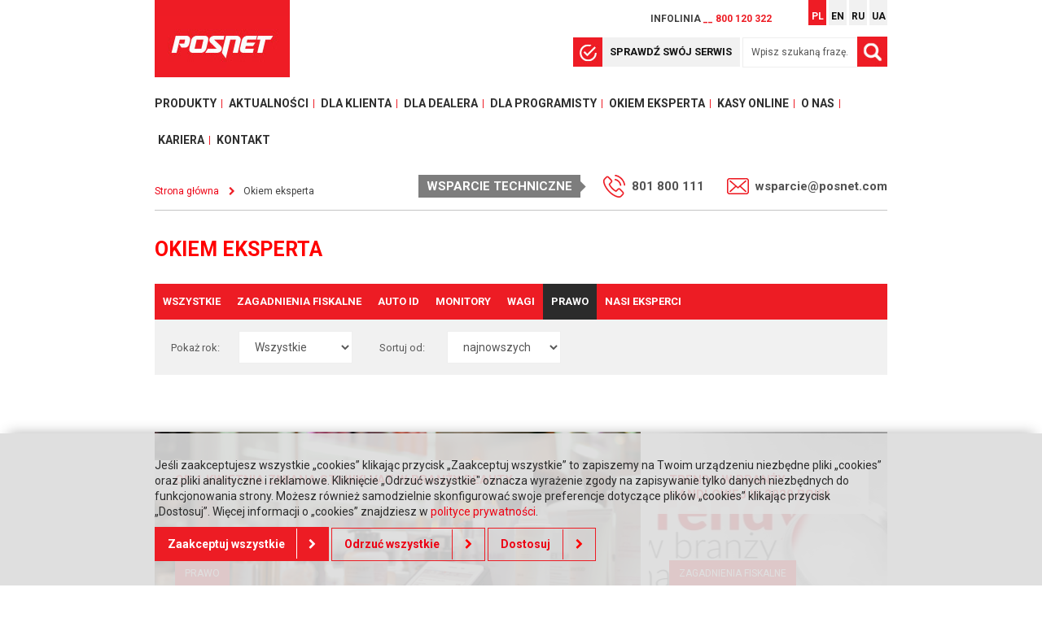

--- FILE ---
content_type: text/html; charset=UTF-8
request_url: https://www.posnet.com.pl/okiem-eksperta/prawo/9
body_size: 9189
content:
<!DOCTYPE html>
<html lang="pl">
<head>

<title>Prawo - Okiem eksperta - str. 9 - Posnet Polska S.A.</title>
<meta name="robots" content="index,follow" />
<meta http-equiv="Content-Type" content="text/html; charset=UTF-8" />
<meta http-equiv="X-UA-Compatible" content="IE=edge" />
<meta name="Author" content="arf design" />



<meta property="og:title" content="Okiem eksperta" />
<meta property="twitter:title" content="Okiem eksperta" />

<meta property="og:description" content="" />
<meta property="twitter:description" content="" />

<meta property="og:locale" content="pl_PL" />
<meta property="og:site_name" content="Posnet Polska S.A." />
<meta property="twitter:card" content="summary_large_image" />
<meta property="og:type" content="website" />

<meta property="url" content="https://www.posnet.com.pl/okiem-eksperta/prawo/9" />
<meta property="og:url" content="https://www.posnet.com.pl/okiem-eksperta/prawo/9" />
<meta property="twitter:url" content="https://www.posnet.com.pl/okiem-eksperta/prawo/9" />

<meta property="image" content="https://www.posnet.com.pl/img/posnet-seo.jpg?t=1769116029" />
<meta property="og:image" content="https://www.posnet.com.pl/img/posnet-seo.jpg?t=1769116029" />
<meta property="og:image:secure_url" content="https://www.posnet.com.pl/img/posnet-seo.jpg?t=1769116029" />
<meta property="twitter:image" content="https://www.posnet.com.pl/img/posnet-seo.jpg?t=1769116029" />
<meta property="og:image:type" content="image/png" />
<meta property="og:image:width" content="600" />
<meta property="og:image:height" content="315" />
<meta property="og:image:alt" content="Posnet Polska S.A." />
<meta property="twitter:image:alt" content="Posnet Polska S.A." />

<link rel="alternate" hreflang="pl" href="https://www.posnet.com.pl/okiem-eksperta/prawo/9" />
<link rel="alternate" hreflang="en" href="https://www.posnet.com.pl/en/okiem-eksperta/prawo/9" />
<link rel="alternate" hreflang="ru" href="https://www.posnet.com.pl/ru/okiem-eksperta/prawo/9" />
<link rel="alternate" hreflang="ua" href="https://www.posnet.com.pl/ua/okiem-eksperta/prawo/9" />

<meta name="facebook-domain-verification" content="v1ilbb1qtylqtw7tzxvejgq7ej9vtr" />
<meta name="description" content="" />
<meta name="viewport" content="width=device-width, initial-scale=1.0" />
<link rel="shortcut icon" type="image/x-icon" href="/favicon.ico" />
<link rel="stylesheet" type="text/css" href="/css/style.css" />
<link href="https://fonts.googleapis.com/css?family=Roboto:300,300i,400,400i,500,500i,700,700i,900,900i&amp;subset=latin-ext" rel="stylesheet" />
<link rel="stylesheet" type="text/css" href="https://maxcdn.bootstrapcdn.com/font-awesome/4.5.0/css/font-awesome.min.css" />
<!--[If lt IE 9]>
<script type="text/javascript">
document.createElement("nav");
document.createElement("header");
document.createElement("footer");
document.createElement("div");
document.createElement("aside");
document.createElement("article");
</script>
<![endif]-->
<link rel="stylesheet" href="/js/lightbox/css/lightbox.css" />
<script src="/js/jquery/jquery-1.10.2.min.js"></script>
<script src="/js/jquery/js.cookie.js"></script>
<script src="/_js/Products/Products/frontend/compare.js"></script>
<script src="/js/frontend/index.js"></script>
<script src="/js/frontend/FadeInOnFocus.js"></script>
<script>
//<![CDATA[
var CompareConfirmString = "Nastąpi zmiana kategorii produktów w porównywarce. Już dodane elementy należące do innej kategorii zostaną usunięte. Czy kontynuować?";
var CompareFullString = "Porównywarka pełna. Aby dodać element, usuń inny z porównywarki.";
var CheckServices = "\u003Cdiv\u0020class\u003D\u0022check_service_close\u0022\u003E\u003C\/div\u003E\u003Ciframe\u0020src\u003D\u0022https\u003A\/\/serwis.posnet.com\/sprawdz_serwis.php\u0022\u0020style\u003D\u0022width\u003A\u0020800px\u003B\u0020height\u003A\u0020376px\u003B\u0020border\u003A\u0020none\u003B\u0020border\u002Dradius\u003A\u002012px\u003B\u0022\u003E\u003C\/iframe\u003E"


//]]>
</script>

<style>
.experts_item_content table{
width:100% !important}
.experts_item_content table td{
border:1px solid #c5c5c5 !important;
padding:10px !important}

.online_short_desc ul li,
#online_descriptions ul li{
    background: url(/img/bg_li.png) 0px 8px no-repeat;
    list-style-position: outside;
    margin: 8px 0;
    padding-left: 20px;
    font-weight: 300;
    font-size: 17px;}

.online_short_desc ul li strong,
#online_descriptions ul li strong {
    font-weight: 500;;}

.online_short_desc p,
#online_descriptions p{
    font-size: 17px;}

.online_short_desc h3,
#online_descriptions h3{
    margin: 40px 0 5px 0;;
    font-size: 19px;
    text-transform: none;}

.career_description_left, .career_description_right {
    margin: 0px 0 0 0;}

.online_short_desc h3, #online_descriptions h3 {
    margin: 20px 0 15px 0;;}

#online .online_products h3 {
    font-size: 20px;
    font-weight: normal;}

.videoWrapper {
	position: relative;
	padding-bottom: 56.25%; /* 16:9 */
	padding-top: 25px;
	height: 0;}
.videoWrapper iframe {
	position: absolute;
	top: 0;
	left: 0;
	width: 100%;
	height: 100%;}

iframe.branzoweonline{
width100%;
height: 100%;
position: absolute;
top: 0;
left: 0;}

.liststyle{
    font-weight: 300;
    line-height: 1.3;}

.about_us .block_description h3,
.liststyle h3{
margin:0 0 5px 0;}

.about_us .block_description h3:before,
.liststyle h3:before{
    content: "\f138";
    font-family: FontAwesome;
    color: #ff0000;
    padding: 0px 10px 0px 0px;
    margin: 0;
    vertical-align: top;}

.about_us .block_description  ul li,
.liststyle ul li{
    background: url(/img/bg_li.png) 0px 8px no-repeat;
    list-style-position: outside;
    margin: 8px 0;
    padding-left: 20px;
    font-weight: 300;
    font-size: 17px;}

.about_us .block_description ul li strong,
.liststyle ul li strong {
    font-weight: 500;;}

@media (min-width: 1px) {
    .about_us .single_text, .about_us #gallery_list {width: 300px; margin: 40px auto;}
   .liststyle { font-size: 13px;}
}
@media (min-width: 480px) {
    .about_us .single_text, .about_us #gallery_list {width: 400px; margin: 40px auto;}
}
@media (min-width: 640px) {
    .about_us .single_text, .about_us #gallery_list {width: 600px; margin: 40px auto;}
    .liststyle {font-size: 15px;}
}
@media (min-width: 768px) {
    .about_us .single_text, .about_us #gallery_list {width: 700px; margin: 40px auto;}
}
@media (min-width: 1024px) {
    .about_us .single_text, .about_us #gallery_list {width: 900px; margin: 40px auto;}
}
@media (min-width: 1366px) {
    .about_us .single_text, .about_us #gallery_list {width: 1100px; margin: 40px auto;}
    .liststyle {font-size: 16px;}
}
@media (min-width: 1600px) {
    .about_us .single_text, .about_us #gallery_list {width: 1200px; margin: 40px auto;}
    .liststyle {font-size: 17px;}
}

#slide-38 .slide_title{
    color: #fff;}

#slide-38 .slide_btn, #slide-38 .link_btn {
    font-size: 14px;
    border: 1px solid #fff;
    color: #fff;}

#slide-38 .slide_btn:after,#slide-38  .link_btn:after {
    color: #fff;
    border-left: 1px solid #fff;}

#slide-43 .slide_title{
    color: #fff;}

#slide-43 .slide_btn, #slide-38 .link_btn {
    font-size: 14px;
    border: 1px solid #fff;
    color: #fff;}

#slide-43 .slide_btn:after,#slide-38  .link_btn:after {
    color: #fff;
    border-left: 1px solid #fff;}

.header_search .web_btn {
    display: none;}

#page_blocks ol.olclear li::before{
	background-color: transparent;
	color:#000;
	font-weight: normal;
	font-size: 14px;}

#nav_main li .menu-elem-69 {border: none !important; color: #2f2f2f !important;}
#nav_main li .menu-elem-69:hover {border: none !important; color: #ed1c24 !important;}
#nav_main li:nth-of-type(6), #nav_main li:nth-of-type(7) {background: url(/img/bg_nav_li.png) right center no-repeat;}

/* 
*/
</style>

</head>
<body>

<header id="header_top">
    <div class="container">
        <div class="header_nav">
            Infolinia <span>__ 800 120 322</span>

            <nav class="lang">
                
    
    <ul>
        
                    
        <li>
            <a class="selected" href="/pl/okiem-eksperta/prawo/9">
                pl
            </a>
        </li>
        
                    
        <li>
            <a href="/en/okiem-eksperta/prawo/9">
                en
            </a>
        </li>
        
                    
        <li>
            <a href="/ru/okiem-eksperta/prawo/9">
                ru
            </a>
        </li>
        
                    
        <li>
            <a href="/ua/okiem-eksperta/prawo/9">
                ua
            </a>
        </li>
        
            
    </ul>
    

            </nav>

        </div>
        <div itemscope itemtype="http://schema.org/Organization">
            <a itemprop="url" class="header_logo" href="/">
                <img itemprop="logo" src="/img/logo_posnet.jpg" alt="Posnet Polska S.A." />
            </a>
        </div>
        <div class="header_search">

                    <a class="check_services">Sprawdź swój serwis</a>
        
            
<script src="/_js/Search/frontend/search.js"></script>
<div id="search-form">
    <form action="/szukaj" method="get">
        <input
            type="text"
            name="search"
            value="Wpisz szukaną frazę..."
            data-defaults="Wpisz szukaną frazę..."
            size="32"
            maxlength="255"
        /> <input type="submit" class="submit" value="" />
    </form>
</div>

        </div>
        <div class="clr"></div>
    </div>
</header>

<nav id="nav_main">
    
<script src="/_js/Menu/menu.js"></script>



    <ul>

                                                            
                                                        
            <li class="element-btn" data-element="2">
                <a
                    class="menu-elem-2"
                    
                                        href="/produkty"
                >Produkty</a>

                                    


<div class="menu-element-container" id="element-2">
    <div class="menu-element-wrap">
        <ul class="lvl-0">
            
            
    
                            
        <li class="lvl-1 children">
            <a href="/produkty/category/1/kasy-fiskalne">Kasy fiskalne</a>

                    <ul class="lvl-1">

            
    
                            
        <li class="lvl-2">
            <a href="/produkty/category/5/malemobilne">małe/mobilne</a>

        
        </li>

                                
        <li class="lvl-2">
            <a href="/produkty/category/6/srednie">średnie</a>

        
        </li>

                                
        <li class="lvl-2">
            <a href="/produkty/category/7/systemowe">systemowe</a>

        
        </li>

        

            </ul>
        
        </li>

                                
        <li class="lvl-1 children">
            <a href="/produkty/category/2/drukarki-fiskalne">Drukarki fiskalne</a>

                    <ul class="lvl-1">

            
    
                            
        <li class="lvl-2">
            <a href="/produkty/category/8/sklepowe-handel-uslugi">sklepowe (handel-usługi)</a>

        
        </li>

                                
        <li class="lvl-2">
            <a href="/produkty/category/9/biletowe-transport">biletowe (transport)</a>

        
        </li>

                                
        <li class="lvl-2">
            <a href="/produkty/category/10/apteczne-farmacja">apteczne (farmacja)</a>

        
        </li>

                                
        <li class="lvl-2">
            <a href="/produkty/category/3/terminale-fiskalne">Terminale fiskalne</a>

        
        </li>

        

            </ul>
        
        </li>

                                
        <li class="lvl-1 children">
            <a href="/produkty/category/51/platnosci-bezgotowkowe">Płatności Bezgotówkowe</a>

                    <ul class="lvl-1">

            
    
                            
        <li class="lvl-2">
            <a href="/produkty/category/69/kasoterminale">kasoterminale</a>

        
        </li>

                                
        <li class="lvl-2">
            <a href="/produkty/category/70/terminale-platnicze">terminale płatnicze</a>

        
        </li>

                                
        <li class="lvl-2">
            <a href="/produkty/category/71/biletowe-transport">biletowe (transport)</a>

        
        </li>

        

            </ul>
        
        </li>

                                
        <li class="lvl-1 children">
            <a href="/produkty/category/63/urzadzenia-all-in-one">Urządzenia All in One</a>

                    <ul class="lvl-1">

            
    
                            
        <li class="lvl-2">
            <a href="/produkty/category/67/saio-system-all-in-one">SAiO (system all in one)</a>

        
        </li>

                                
        <li class="lvl-2">
            <a href="/produkty/category/68/biletowe-transport">biletowe (transport)</a>

        
        </li>

        

            </ul>
        
        </li>

                                
        <li class="lvl-1 children">
            <a href="/produkty/category/4/ekrany-dotykowe">Ekrany dotykowe</a>

                    <ul class="lvl-1">

            
    
                            
        <li class="lvl-2">
            <a href="/produkty/category/17/monitory-dotykowe---wolnostojace">monitory dotykowe - wolnostojące</a>

        
        </li>

                                
        <li class="lvl-2">
            <a href="/produkty/category/50/monitory-dotykowe---do-zabudowy">monitory dotykowe - do zabudowy</a>

        
        </li>

                                
        <li class="lvl-2">
            <a href="/produkty/category/64/monitory-dotykowe---aktywna-tablica">monitory dotykowe - aktywna tablica</a>

        
        </li>

                                
        <li class="lvl-2">
            <a href="/produkty/category/49/monitory-dotykowe---wielkoformatowe">monitory dotykowe - wielkoformatowe</a>

        
        </li>

                                
        <li class="lvl-2">
            <a href="/produkty/category/18/terminale-komputerowe---stacjonarne">terminale komputerowe - stacjonarne</a>

        
        </li>

                                
        <li class="lvl-2">
            <a href="/produkty/category/19/terminale-komputerowe---mobilne">terminale komputerowe - mobilne</a>

        
        </li>

                                
        <li class="lvl-2">
            <a href="/produkty/category/65/standardowe-monitory-komputerowe">standardowe monitory komputerowe</a>

        
        </li>

                                
        <li class="lvl-2">
            <a href="/produkty/category/59/wyswietlacze-reklamowe">wyświetlacze reklamowe</a>

        
        </li>

                                
        <li class="lvl-2">
            <a href="/produkty/category/61/produkty-archiwalne">produkty archiwalne</a>

        
        </li>

        

            </ul>
        
        </li>

                                
        <li class="lvl-1 children">
            <a href="/produkty/category/24/kody-kreskowe">Kody kreskowe</a>

                    <ul class="lvl-1">

            
    
                            
        <li class="lvl-2">
            <a href="/produkty/category/28/skanery-kodow-kreskowych">Skanery kodów kreskowych</a>

        
        </li>

                                
        <li class="lvl-2">
            <a href="/produkty/category/27/kolektory-danych">Kolektory danych</a>

        
        </li>

                                
        <li class="lvl-2">
            <a href="/produkty/category/29/drukarki-etykiet">Drukarki etykiet</a>

        
        </li>

                                
        <li class="lvl-2">
            <a href="/produkty/category/30/drukarki-kart">Drukarki kart</a>

        
        </li>

                                
        <li class="lvl-2">
            <a href="/produkty/category/31/weryfikatory-cen">Weryfikatory cen</a>

        
        </li>

        

            </ul>
        
        </li>

                                
        <li class="lvl-1 children">
            <a href="/produkty/category/26/inne">Inne</a>

                    <ul class="lvl-1">

            
    
                            
        <li class="lvl-2">
            <a href="/produkty/category/74/oprogramowanie">Oprogramowanie</a>

        
        </li>

                                
        <li class="lvl-2">
            <a href="/produkty/category/75/wagi">Wagi</a>

        
        </li>

                                
        <li class="lvl-2">
            <a href="/produkty/category/39/akcesoria">Akcesoria</a>

        
        </li>

                                
        <li class="lvl-2">
            <a href="/produkty/category/43/szuflady">Szuflady</a>

        
        </li>

                                
        <li class="lvl-2">
            <a href="/produkty/category/44/drukarki-paragonowe">Drukarki paragonowe</a>

        
        </li>

                                
        <li class="lvl-2">
            <a href="/produkty/category/45/wyswietlacze">Wyświetlacze</a>

        
        </li>

                                
        <li class="lvl-2">
            <a href="/produkty/category/46/klawiatury-kontrolery">Klawiatury, kontrolery</a>

        
        </li>

                                
        <li class="lvl-2">
            <a href="/produkty/category/57/modulowy-system-montazu">Modułowy System Montażu</a>

        
        </li>

        

            </ul>
        
        </li>

        

        </ul>
        <div class="featured_product">
            <div class="featured_product_list">

                                                                                                                                                                                            
                                        
                    <div class="product_cat_item slide s1">
                        <a href="/produkty/product/356/ergo-online">
                            <figure>

                                                            <img src="/files/products/frontend/ergo-online-logotyp.png" alt="ERGO ONLINE" />
                            
                            </figure>

                                                    <div class="product_cat_foto">
                                <img src="/files/products_colors/356/frontend/pos-net-ergo-basic-cien3.png" alt="ERGO ONLINE" />
                            </div>
                        
                                                        <div class="products_desc"><p><strong>SUMA</strong> WSZYSTKICH ZALET</p>
</div>

                            <div class="link_btn">więcej</div>

                        </a>
                    </div>

                                                                                                                                                                                                            
                                        
                    <div class="product_cat_item slide s2">
                        <a href="/produkty/product/362/trio-online">
                            <figure>

                                                            <img src="/files/products/frontend/trio-online-logo.png" alt="TRIO ONLINE" />
                            
                            </figure>

                                                    <div class="product_cat_foto">
                                <img src="/files/products_colors/362/frontend/-trio-online-juz.png" alt="TRIO ONLINE" />
                            </div>
                        
                                                        <div class="products_desc"><p><strong>MOŻLIWOŚCI </strong>JEST WIĘCEJ</p>
</div>

                            <div class="link_btn">więcej</div>

                        </a>
                    </div>

                                                                                                                                                                        
            </div>
            <div class="featured_product_nav">
                <div class="left"></div>
                <div class="right"></div>

                                                <a class="slider-switch s1" data-nr="1" href="javascript:void(0);"></a>
                                                                <a class="slider-switch s2" data-nr="2" href="javascript:void(0);"></a>
                                                                                                                                                                        
                <div class="clr"></div>
            </div>
        </div>
    </div>
</div>


                
            </li>

                                                        
                                                        
            <li>
                <a
                    class="menu-elem-48"
                    
                                        href="/aktualnosci"
                >Aktualności</a>

                
            </li>

                                                        
                                                        
            <li class="element-btn" data-element="3">
                <a
                    class="menu-elem-3"
                    
                                        href="/dla-klienta"
                >Dla klienta</a>

                
            </li>

                                                        
                                                        
            <li class="element-btn" data-element="4">
                <a
                    class="menu-elem-4"
                    
                                        href="/dla-dealera"
                >Dla dealera</a>

                
            </li>

                                                        
                                                        
            <li>
                <a
                    class="menu-elem-5"
                    
                                        href="/dla-programisty"
                >Dla programisty</a>

                
            </li>

                                                        
                                                        
            <li>
                <a
                    class="menu-elem-13 selected"
                    
                                        href="/okiem-eksperta"
                >Okiem eksperta</a>

                
            </li>

                                                        
                                                        
            <li class="element-btn" data-element="69">
                <a
                    class="menu-elem-69"
                    
                                        href="/kasy-online"
                >Kasy online</a>

                
            </li>

                                                        
                                                        
            <li>
                <a
                    class="menu-elem-9"
                    
                                        href="/o-nas"
                >O nas</a>

                
            </li>

                                                        
                                                        
            <li class="element-btn" data-element="12">
                <a
                    class="menu-elem-12"
                    
                                        href="/kariera"
                >Kariera</a>

                
            </li>

                                                        
                                                        
            <li>
                <a
                    class="menu-elem-6"
                    
                                        href="/kontakt"
                >Kontakt</a>

                
            </li>

                                                                                                                                                                        
    </ul>


</nav>
<nav id="nav_rwd">
    <script src="/_js/menu/rwd-menu.js"></script>
<div id="rwd-menu-button"><span>MENU</span></div>
<div id="rwd-menu-container">
    
    
    <ul class="rwd-main">
        
                            
                                                                        
                                                                                            
                <li>
                    <a href="/produkty" >
                        Produkty
                    </a>
                </li>

                
                
                                                                
                                                                                            
                <li>
                    <a href="/aktualnosci" >
                        Aktualności
                    </a>
                </li>

                
                
                                                                
                                                                                            
                <li>
                    <a href="/dla-klienta" >
                        Dla klienta
                    </a>
                </li>

                
                
                                                                
                                                                                            
                <li>
                    <a href="/dla-dealera" >
                        Dla dealera
                    </a>
                </li>

                
                
                                                                
                                                                                            
                <li>
                    <a href="/dla-programisty" >
                        Dla programisty
                    </a>
                </li>

                
                
                                                                
                                                                                            
                <li>
                    <a href="/okiem-eksperta" >
                        Okiem eksperta
                    </a>
                </li>

                
                
                                                                
                                                                                            
                <li>
                    <a href="/kasy-online" >
                        Kasy online
                    </a>
                </li>

                
                
                                                                
                                                                                            
                <li>
                    <a href="/o-nas" >
                        O nas
                    </a>
                </li>

                
                
                                                                
                                                                                            
                <li>
                    <a href="/kariera" >
                        Kariera
                    </a>
                </li>

                
                
                                                                
                                                                                            
                <li>
                    <a href="/kontakt" >
                        Kontakt
                    </a>
                </li>

                
                
                                                                                                                                                                                                                                                                                        
    </ul>

</div>

</nav>

<div id="wizard_trigger">
    <a href="/produkty/wizard">Znajdź urządzenie</a>
</div>

<div class="container page">
    <div class="header_tech">
        <div id="breadcrumbs">
            

<ul class="breadcrumbs" itemscope itemtype="http://schema.org/BreadcrumbList">
    <li itemprop="itemListElement" itemscope itemtype="http://schema.org/ListItem">
        <a itemprop="item" href="/"><span itemprop="name">Strona główna</span></a>
        <meta itemprop="position" content="1" />
    </li>


    <li itemprop="itemListElement" itemscope itemtype="http://schema.org/ListItem">

                <span itemprop="name">Okiem eksperta</span>
            <meta itemprop="position" content="2" />

    
    </li>

    
</ul>

        </div>
        <div id="support">
            <div class="support_header">Wsparcie techniczne</div>
            <div class="support_phone">801 800 111</div>
            <div class="support_mail"><a href="mailto:wsparcie@posnet.com">wsparcie@posnet.com</a></div>
        </div>
        <div class="clr"></div>
    </div>



    


    


    


<script src="/_js/News/Experts/frontend/experts.js"></script>
<div id="experts">

    
    <h1>Okiem eksperta</h1>
    <div class="nav">
        <a class="switch" href="/okiem-eksperta">Wszystkie</a>

                    
            <a class="switch"
               href="/okiem-eksperta/zagadnienia-fiskalne/9">Zagadnienia fiskalne</a>
                    
            <a class="switch"
               href="/okiem-eksperta/auto-id/9">Auto ID</a>
                    
            <a class="switch"
               href="/okiem-eksperta/monitory/9">Monitory</a>
                    
            <a class="switch"
               href="/okiem-eksperta/wagi/9">Wagi</a>
                    
            <a class="switch selected"
               href="/okiem-eksperta/prawo/9">Prawo</a>
        
        <a class="switch" href="/okiem-eksperta/authors">Nasi eksperci</a>
        <div class="clr"></div>
    </div>
    <div id="news_nav">
        <form action="/okiem-eksperta/9/prawo" method="post">
            <label for="news_year">Pokaż rok:</label>
            <select id="news_year" name="year">
                <option value="all" selected>Wszystkie</option>

                                    <option value="2025">2025</option>
                                    <option value="2024">2024</option>
                                    <option value="2023">2023</option>
                                    <option value="2022">2022</option>
                                    <option value="2021">2021</option>
                                    <option value="2020">2020</option>
                                    <option value="2019">2019</option>
                                    <option value="2018">2018</option>
                                    <option value="2016">2016</option>
                
            </select>
            <label for="news_order">Sortuj od:</label>
            <select id="news_order" name="order">
                <option value="desc" selected>najnowszych</option>
                <option value="asc">najstarszych</option>
            </select>
        </form>
    </div>

                                                
                                        
            <a class="experts_item index1" style="background-image: url('/files/news/frontend/okiem-eksperta-obnizony-vat-dla-beauty.jpg');" href="/okiem-eksperta/post/433/od-1-kwietnia-zmiana-stawki-vat-w-branzy-beauty">
                <div class="experts_title">Od 1 kwietnia zmiana stawki VAT w branży beauty</div>
                                <div class="experts_categories">

                                    <span>Prawo</span><br />
                
                </div>
                            </a>
                                            
                                        
            <a class="experts_item index2" style="background-image: url('/files/news/frontend2/okiem-eksperta-trendy.jpg');" href="/okiem-eksperta/post/211/trendy-w-branzy-handlowej-w-2020-roku">
                <div class="experts_title">Trendy w branży handlowej w 2020 roku</div>
                                <div class="experts_categories">

                                    <span>Zagadnienia fiskalne</span><br />
                                    <span>Prawo</span><br />
                
                </div>
                            </a>
        
        <div class="clr"></div>

        
    
</div>



    <div class="clr"></div>
</div>

<footer>
    <div class="container">
        <div class="footer_top">
            <div class="footer_link">
                <div class="footer_header">Dowiedz się więcej</div>
                    <ul>

                            
                                                        
            <li>
                <a
                    
                    
                    href="/"
                >Strona główna</a>
            </li>

                                                                                                                                                        
                                                        
            <li>
                <a
                    
                    
                    href="/zaufali-nam"
                >Zaufali nam</a>
            </li>

                                
                                                        
            <li>
                <a
                    
                    
                    href="/warunki-wspolpracy"
                >Warunki współpracy</a>
            </li>

                                            
                                                        
            <li>
                <a
                    
                    
                    href="/poznaj-honeywell"
                >Poznaj Honeywell</a>
            </li>

                                
                                                        
            <li>
                <a
                    
                    
                    href="/blikiem-na-kasach-posnet"
                >BLIKIEM na kasach POSNET</a>
            </li>

                                
                                                        
            <li>
                <a
                    
                    
                    href="/regulaminy"
                >Regulaminy</a>
            </li>

                                
                                                        
            <li>
                <a
                    
                    
                    href="/rodo"
                >RODO</a>
            </li>

                                
                                                        
            <li>
                <a
                    
                    
                    href="/relacje-inwestorskie"
                >Relacje inwestorskie</a>
            </li>

                                            
                                                        
            <li>
                <a
                    
                    
                    href="/polityka-prywatnosci"
                >Polityka prywatności</a>
            </li>

                                
                                                        
            <li>
                <a
                    
                    
                    href="/-informacja-o-przetwarzaniu-danych-osobowych"
                >Informacja o przetwarzaniu danych osobowych</a>
            </li>

                                    
    </ul>

            </div>
            <div class="footer_help">
                <div class="footer_header">Potrzebujesz pomocy?</div>
                <a href="/kontakt"><span>Skontaktuj się z nami</span></a>
            </div>
            <div class="footer_sm">
                <a href="https://www.facebook.com/Posnet-Polska-SA-102040684884946" class="fb_ico" target="_blank"></a>
                <a href="https://www.youtube.com/channel/UCF76xKicuxF7EKToLRSteXg" class="yt_ico" target="_blank"></a>
                <a href="https://pl.linkedin.com/company/posnet-polska-s-a-" class="in_ico" target="_blank"></a>
            </div>
            <div class="clr"></div>
        </div>
        <div class="footer_bottom">
            <div class="footer_copy">&copy; Copyright 2026 Posnet Polska S.A.</div>
            <div class="footer_info">Ceny i parametry techniczne podane na stronie internetowej mogą ulec zmianie</div>
            <div class="cookies"></div>
        </div>
        <div class="clr"></div>
    </div>
</footer>





<div class="cookies-container">
    <div class="cookies container">
        <div>Jeśli zaakceptujesz wszystkie „cookies” klikając przycisk „Zaakceptuj wszystkie” to zapiszemy na Twoim urządzeniu niezbędne pliki „cookies” oraz pliki analityczne i reklamowe. Kliknięcie „Odrzuć wszystkie" oznacza wyrażenie zgody na zapisywanie tylko danych niezbędnych do funkcjonowania strony. Możesz również samodzielnie skonfigurować swoje preferencje dotyczące plików „cookies” klikając przycisk „Dostosuj”. Więcej informacji o „cookies” znajdziesz w <a href="polityka-prywatnosci">polityce prywatności</a>.</div>
        <div class="cookies_link">
            <a class="web_btn cookies-all-btn" href="#">Zaakceptuj wszystkie</a>
            <a class="link_btn cookies-disagree-btn" href="#">Odrzuć wszystkie</a>
            <a class="link_btn cookies-settings-btn" href="#">Dostosuj</a>
        </div>
    </div>
</div>
<script type="text/html" class="cookies-settings-template">
    <div class="cookies-settings-container">
        <form>
            <h2>Ustawienia plików „cookies”</h2>
            <div class="cookies-settings-grid">
                <div class="cookie-setting">
                    <div class="cookie-setting-name">
                        Niezbędne pliki „cookies”
                    </div>
                    <div class="cookie-setting-checkbox">
                        <small>Zawsze aktywne</small>
                    </div>
                    <div class="clr"></div>
                    <small class="cookie-setting-info">
                        Te pliki „cookies” są niezbędne do działania strony i nie można ich wyłączyć. Służą na przykład do utrzymania zawartości koszyka użytkownika. Możesz ustawić przeglądarkę tak, aby blokowała te pliki „cookies”, ale wtedy strona nie będzie działała poprawnie. Te pliki „cookies” pozwalają na identyfikację np. osób zalogowanych.
                    </small>
                </div>

                <div class="cookie-setting">
                    <label for="storage-cookie">
                        <div class="cookie-setting-name">
                            Reklamowe pliki „cookies”
                        </div>
                        <div class="cookie-setting-checkbox">
                            <input name="storage" id="storage-cookie" type="checkbox" value="1" />
                        </div>
                        <div class="clr"></div>
                        <small class="cookie-setting-info">
                            Reklamowe pliki „cookies” mogą być wykorzystywane za pośrednictwem naszej strony przez naszych partnerów reklamowych. Służą do budowania profilu Twoich zainteresowań na podstawie informacji o stronach, które przeglądasz, co obejmuje unikalną identyfikację Twojej przeglądarki i urządzenia końcowego. Jeśli nie zezwolisz na te pliki cookie, nadal będziesz widzieć w przeglądarce podstawowe reklamy, które nie są oparte na Twoich zainteresowaniach.
                        </small>
                    </label>
                </div>

                <div class="cookie-setting">
                    <label for="userdata-cookie">
                        <div class="cookie-setting-name">
                            Pliki „cookies” dotyczące przekazywania danych użytkownika
                        </div>
                        <div class="cookie-setting-checkbox">
                            <input name="userdata" id="userdata-cookie" type="checkbox" value="1" />
                        </div>
                        <div class="clr"></div>
                        <small class="cookie-setting-info">
                            (sending user data to Google for online advertising purposes) ...
                        </small>
                    </label>
                </div>

                <div class="cookie-setting">
                    <label for="personalization-cookie">
                        <div class="cookie-setting-name">
                            Pliki „cookies” dotyczące personalizacji reklam
                        </div>
                        <div class="cookie-setting-checkbox">
                            <input name="personalization" id="personalization-cookie" type="checkbox" value="1" />
                        </div>
                        <div class="clr"></div>
                        <small class="cookie-setting-info">
                            (personalized advertising) ...
                        </small>
                    </label>
                </div>

                <div class="cookie-setting">
                    <label for="analytics-cookie">
                        <div class="cookie-setting-name">
                            Analityczne pliki „cookies”
                        </div>
                        <div class="cookie-setting-checkbox">
                            <input name="analytics" id="analytics-cookie" type="checkbox" value="1" />
                        </div>
                        <div class="clr"></div>
                        <small class="cookie-setting-info">
                            Te pliki „cookies” pozwalają liczyć wizyty i źródła ruchu. Dzięki tym plikom wiadomo, które strony są bardziej popularne i w jaki sposób poruszają się odwiedzający stronę. Wszystkie informacje gromadzone przez te pliki cookie są anonimowe.
                        </small>
                    </label>
                </div>

                <div class="cookie-setting">
                    <label for="facebook-cookie">
                        <div class="cookie-setting-name">
                            Pliki „cookies” dotyczące Facebook
                        </div>
                        <div class="cookie-setting-checkbox">
                            <input name="facebook" id="facebook-cookie" type="checkbox" value="1" />
                        </div>
                        <div class="clr"></div>
                        <small class="cookie-setting-info">
                            ...
                        </small>
                    </label>
                </div>

                
            </div>
            <a href="#" class="cookies-settings-save-btn link_btn">Zapisz</a>
        </form>
    </div>
</script>





<script type="application/ld+json">
{
    "@context": "http://schema.org",
    "@type": "LocalBusiness",
    "address": {
        "@type": "PostalAddress",
        "addressLocality": "Warszawa",
        "streetAddress": "Municypalna 33",
        "postalCode": "02-281",
        "addressRegion": "mazowieckie"
    },
    "name": "Posnet Polska S.A.",
    "email": "posnet@posnet.com",
    "telephone": "228686888",
    "vatID": "5222628262",
    "image": "https://www.posnet.com.pl/img/logo_posnet.jpg"
}
</script>


<!-- Google Tag Manager -->
<script src="https://www.googletagmanager.com/gtm.js?id=GTM-NN8FQH6"></script>
<script>
window.dataLayer = window.dataLayer || [];

let consentCookie = Cookies.getJSON('posnet-consent');

function gtag() {
    dataLayer.push(arguments);
}

dataLayer.push({
    'gtm.start': new Date().getTime(),
    event: 'gtm.js'
});

// (function (w, d, s, l, i) {
//     w[l] = w[l] || [];
//     w[l].push({
//         'gtm.start': new Date().getTime(),
//         event: 'gtm.js'
//     });
//
//     let f = d.getElementsByTagName(s)[0];
//     let j = d.createElement(s);
//     let dl = l !== 'dataLayer' ? '&l=' + l : '';
//     j.async = true;
//     j.src = 'https://www.googletagmanager.com/gtm.js?id=' + i + dl;
//     f.parentNode.insertBefore(j, f);
//
// })(window, document, 'script', 'dataLayer', 'GTM-NN8FQH6');

let googleConsent = {
    ad_storage: 'denied',
    ad_user_data: 'denied',
    ad_personalization: 'denied',
    analytics_storage: 'denied',
    personalization_storage: 'denied',
    functionality_storage: 'denied',
};

if (consentCookie && 'undefined' !== typeof consentCookie) {
    if ('undefined' !== typeof consentCookie.storage) {
        googleConsent.ad_storage = consentCookie.storage;
    }
    if ('undefined' !== typeof consentCookie.userdata) {
        googleConsent.ad_user_data = consentCookie.userdata;
    }
    if ('undefined' !== typeof consentCookie.personalization) {
        googleConsent.ad_personalization = consentCookie.personalization;
    }
    if ('undefined' !== typeof consentCookie.analytics) {
        googleConsent.analytics_storage = consentCookie.analytics;
    }
}

gtag('consent', 'default', googleConsent);

</script>
<!-- End Google Tag Manager -->

<!-- Google Tag Manager (noscript) -->
<noscript><iframe src="https://www.googletagmanager.com/ns.html?id=GTM-NN8FQH6" height="0" width="0" style="display:none;visibility:hidden"></iframe></noscript>
<!-- End Google Tag Manager (noscript) -->

<!-- Facebook Pixel Code -->
<script>
!function (f, b, e, v, n, t, s) {
    if (f.fbq) {
        return;
    }
    n = f.fbq = function () {
        n.callMethod
            ? n.callMethod.apply(n, arguments)
            : n.queue.push(arguments)
    };
    if (!f._fbq) {
        f._fbq = n;
    }
    n.push = n;
    n.loaded = !0;
    n.version = '2.0';
    n.queue = [];
    t = b.createElement(e);
    t.async = !0;
    t.src = v;
    s = b.getElementsByTagName(e)[0];
    s.parentNode.insertBefore(t, s);
}(window, document, 'script', 'https://connect.facebook.net/en_US/fbevents.js');

let fbconsent = 'revoke';

if ('undefined' !== typeof consentCookie.facebook) {
    fbconsent = consentCookie.facebook;
}

fbq('consent', fbconsent);
fbq('init', '569388797290060');
fbq('track', 'PageView');

fbq('consent', fbconsent);
fbq('init', '387289623413027');
fbq('track', 'PageView');

</script>
<noscript>
    <img height="1" width="1" style="display:none" alt="" src="https://www.facebook.com/tr?id=387289623413027&ev=PageView&noscript=1"/>
    <img height="1" width="1" style="display:none" alt="" src="https://www.facebook.com/tr?id=569388797290060&ev=PageView&noscript=1"/>
</noscript>
<!-- End Facebook Pixel Code -->

<script type="text/javascript">
_linkedin_partner_id = "5245297";
window._linkedin_data_partner_ids = window._linkedin_data_partner_ids || [];
window._linkedin_data_partner_ids.push(_linkedin_partner_id);
</script>
<script type="text/javascript"> (function (l) {
if (!l) {
    window.lintrk = function (a, b) {
        window.lintrk.q.push([a, b])
    };
    window.lintrk.q = []
}
var s = document.getElementsByTagName("script")[0];
var b = document.createElement("script");
b.type = "text/javascript";
b.async = true;
b.src = "https://snap.licdn.com/li.lms-analytics/insight.min.js";
s.parentNode.insertBefore(b, s);
})(window.lintrk); </script>
<noscript>
    <img height="1" width="1" style="display:none;" alt="" src="https://px.ads.linkedin.com/collect/?pid=5245297&fmt=gif"/>
</noscript>




<script src="/js/frontend/CheckServices.js"></script>

<script src="/_js/Products/Products/frontend/ProductsMenuBanner.js"></script>

<script src="/_js/Cookies/frontend/cookies.js"></script></body>
</html>


--- FILE ---
content_type: text/css
request_url: https://www.posnet.com.pl/css/style.css
body_size: 22488
content:

/* RESET------------------------------------------------------------------------------------------------------------------------------------------------- */

body, div, dl, dt, dd, ul, ol, li, h1, h2, h3, h4, h5, h6, pre, form, fieldset, input, textarea, select, blockquote, table, td, th { margin: 0; padding: 0; outline: none; font-weight: normal; }
table, td, tr { border-collapse: collapse; border-spacing: 0; }
ol, ul { list-style: none; }
a, a img { outline: none; text-decoration: none; border: 0; }
td { vertical-align: top; }
p { padding: 0; margin: 0 0 15px 0; }
* { margin: 0; padding: 0; }
.clr { clear: both; overflow: hidden; height: 0; }
header, nav, section, article, aside, footer { display: block; }
hr { border: 0 solid #fff; height: 1px; background-color: #c5c5c5; }

/* BODY */
body {font-weight: 400; color: #404040;}
body a {transition: all 0.2s ease-in-out; -webkit-transition: all 0.2s ease-in-out; -moz-transition: all 0.2s ease-in-out; -o-transition: all 0.2s ease-in-out;}
.container {margin: 0 auto; position: relative;}
.lang {float: right; margin: -15px 0 0 45px;}
.lang li {display: inline-block;}
.lang li a {background-color: #f1f1f1; color: #121212; display: block; width: 22px; height: 22px; text-align: center; line-height: 22px; padding: 9px 0 0 0; font-weight: 700;}
.lang li a:hover, .lang li a.selected {background-color: #ee1c25; color: #fff; display: block; font-weight: 700;}

@media (min-width: 1px) {
    body {font: normal 13px/1.4 'Roboto', sans-serif;}
    .container {width: 300px;}
}
@media (min-width: 480px) {
    .container {width: 400px;}
}
@media (min-width: 640px) {
    .container {width: 600px;}
}
@media (min-width: 768px) {
    .container {width: 700px;}
}
@media (min-width: 1024px) {
    .container {width: 900px;}
}
@media (min-width: 1366px) {
    body {font: normal 14px/1.4 'Roboto', sans-serif;}
    .container {width: 1100px;}
}
@media (min-width: 1600px) {
    .container {width: 1200px;}
}

/* HEADER */
#header_top {width: 100%; position: relative; margin-bottom: 10px;}
.header_nav {font-size: 12px; font-weight: 700; text-transform: uppercase; margin: 15px 0 0 0; }
.header_nav span {color: #ed1c24;}
#header_top #search-form input { width: 120px; border: 1px solid #eeeeee; color: #565656; background-color: #fff; height: 35px; padding: 0 10px; margin: 0 0 3px 0; font-size: 12px; }
#header_top #search-form .submit { width: 37px; height: 37px; background: url(/img/search_button.jpg) no-repeat; background-size: cover; margin: 0; padding: 0; border: none; top: 14px; position: relative; left: -4px; cursor: pointer; zoom: 1; -moz-transform: scale(1); }
@-moz-document url-prefix() {
 #header_top #search-form input { left: 11px; position: relative; padding: 0 10px;}
 #header_top #search-form .submit { width: 37px; height: 37px; top: 0; position: relative; left: 0; }
 .header_nav { margin: 15px 0 10px 0; }
 }

#homepage_text {display: inline-block; margin: 0; padding: 0;}
#homepage_text h1 {color: #404040; font-size: 12px; margin: 0 0 0 15px; padding: 0;}

 .check_services {padding: 9px 10px 9px 45px; margin: 0 0 10px 0; background: url(/img/service_button.jpg) left center no-repeat #f1f1f1; text-transform: uppercase; font-weight: 700; color: #121212; display: inline-block; cursor: pointer;}
 .check_services:hover {background-color: #ed1c24; color: #fff;}

 @media (min-width: 1px) {
    .header_logo, .header_nav, .header_search {width: 100%; text-align: center;}
    .header_logo {margin: 10px 0; display: block; transition: none;}
    #header_top #search-form {margin: 0; display: inline-block;}
    .header_search .web_btn {display: inline-block; margin: 5px 0 0 0;}
}
@media (min-width: 480px) {
}
@media (min-width: 640px) {
    .header_logo {width: 166px; padding: 20px 0 0 0; margin: 0; background-color: #ee1c25; float: left; text-align: left;}
    .header_nav {width: 434px; float: right; text-align: right;}
    .header_search {text-align: right;}
    #header_top #search-form {margin: 0 -4px 0 0; display: inline-block;}
}
@media (min-width: 768px) {
    .header_nav {width: 534px; float: right;}

}
@media (min-width: 1024px) {
    .header_nav {width: 734px; float: right;}
    .header_search .web_btn {margin: 0 0 0 20px;}
}
@media (min-width: 1366px) {
    .header_nav {width: 934px; float: right;}
}
@media (min-width: 1600px) {
    .header_nav {width: 1034px; float: right;}
}

/* FOOTER */

.posnet_info {margin: 30px 0 0 0; color: #6d6e72; font-size: 12px;}
.posnet_info h1 {color: #6d6e72; font-size: 16px; margin-bottom: 15px;}
footer {font-family: 'Roboto'; font-size: 13px; font-weight: 400; padding: 30px 0; color: #000;}
.footer_top {padding: 50px 0; border-top: 1px solid #c7c7c7;}
.footer_header {font-weight: 700; color: #505050; margin: 0 0 20px 0; text-transform: uppercase;}
.footer_link li {display: inline-block;}
.footer_link li a {border-right: 1px solid #aaa; color: #2b2b2b; padding: 0 8px 0 0; margin: 0 8px 0 0; line-height: 1;}
.footer_link li:last-child a {padding-right: 0; margin-right: 0; border-right: 0 solid #aaa;}
.footer_link li a:hover {color: #ed1c24;}

.footer_help a { color: #2b2b2b; }
.footer_help a span { text-decoration: underline; }
.footer_help a:bef + ore { content: "\f054"; font-family: FontAwesome; color: #ed1c24; font-size: 11px; margin: 0 5px 0 0; }
.footer_help a:hover { color: #ed1c24; }

.footer_sm .fb_ico { background: url(/img/ico/fb_ico_footer.png) top center no-repeat; width: 43px; height: 43px; display: inline-block; margin: 0 0 0 0; -webkit-transition: all 0.2s ease-out; -moz-transition: all 0.2s ease-out; -o-transition: all 0.2s ease-out; transition: all 0.2s ease-out; }
.footer_sm .in_ico { background: url(/img/ico/in_ico_footer.png) top center no-repeat; width: 43px; height: 43px; display: inline-block; margin: 0 0 0 10px; -webkit-transition: all 0.2s ease-out; -moz-transition: all 0.2s ease-out; -o-transition: all 0.2s ease-out; transition: all 0.2s ease-out; }
.footer_sm .yt_ico { background: url(/img/ico/yt_ico_footer.png) top center no-repeat; width: 43px; height: 43px; display: inline-block; margin: 0 0 0 10px; -webkit-transition: all 0.2s ease-out; -moz-transition: all 0.2s ease-out; -o-transition: all 0.2s ease-out; transition: all 0.2s ease-out; }
.footer_sm .in_ico:hover, .footer_sm .yt_ico:hover, .footer_sm .fb_ico:hover { background-position: 0 -43px; }

@media (min-width: 1px) {
    .footer_link {width: 100%; margin-bottom: 30px;}
    .footer_help {width: 60%; float: left;}
    .footer_sm {width: 40%; float: right; text-align: right;}
    .footer_header {font-size: 17px;}
    .footer_copy {color: #ed1c24;}
}
@media (min-width: 480px) {
    .footer_link {width: 100%; margin-bottom: 30px;}
    .footer_help {width: 60%; float: left;}
    .footer_sm {width: 40%; float: right; text-align: right;}
    .footer_header {font-size: 18px;}
}
@media (min-width: 640px) {
    .footer_header {font-size: 19px;}
}
@media (min-width: 768px) {
    .footer_header {font-size: 20px;}
}
@media (min-width: 1024px) {
    .footer_header {font-size: 21px;}
    .footer_copy {width: 30%; float: left; color: #ed1c24;}
    .footer_info {width: 70%; float: left; text-align: right;}
}
@media (min-width: 1366px) {
    .footer_link {width: 60%; float: left; margin-bottom: 0;}
    .footer_help {width: 25%; float: left;}
    .footer_sm {width: 15%; float: right; text-align: right;}
    .footer_header {font-size: 22px;}
}
@media (min-width: 1600px) {
    .footer_link {width: 55%; float: left;}
    .footer_help {width: 30%; float: left;}
    .footer_sm {width: 15%; float: right; text-align: right;}
    .footer_header {font-size: 24px;}
}

/* NAV */
#nav_main {margin: 0 auto; padding: 0 0 20px 0;}
#nav_main li {display: inline-block; padding: 0; margin: 0; background: url(/img/bg_nav_li.png) right center no-repeat;}
#nav_main li:last-child {background: none;}
#nav_main li:nth-of-type(6), #nav_main li:nth-of-type(7) {background: none;}
#nav_main li a {cursor: pointer; color: #2f2f2f; line-height: 1.1; font-family: 'Roboto', sans-serif; font-weight: 700; text-transform: uppercase; display: block; -webkit-transition: all 0.2s ease-out; -moz-transition: all 0.2s ease-out; -o-transition: all 0.2s ease-out; transition: all 0.2s ease-out;}
#nav_main li a:hover {color: #ed1c24;}

@media (min-width: 1px) {
    #nav_rwd {display: block; position: relative;}
    #products .nav {display: block;}
    #nav_main {display: none;}
}
@media (min-width: 1024px) {
    #nav_rwd {display: none;}
    #products .nav {display: none;}
    #nav_main {width: 900px; display: block;}
    #nav_main li a {padding: 15px 8px 15px 4px; font-size: 14px;}
}
@media (min-width: 1366px) {
    #nav_main ul {text-align: right;}
    #nav_main {width: 1100px;}
    #nav_main li a {padding: 15px 16px 15px 13px; font-size: 14px;}
}
@media (min-width: 1600px) {
    #nav_main {width: 1200px;}
    #nav_main li a {padding: 15px 20px 15px 17px; font-size: 14px;}
}

#nav_main li:first-child a {padding-left: 0;}
#nav_main li:last-child a {padding-right: 0;}


#nav_main .menu-element-container { position: absolute; top: 150px; left: 0; background-color: #fff; border-top: 1px solid #e8e8e8; border-bottom: 1px solid #e8e8e8; display: none;
 z-index: 10000; width: 100%; min-height: 500px; }
#nav_main .menu-element-container li.lvl-1 {display: block; color: #2f2f2f; background: none; margin: 0 10px 20px 0; }
#nav_main .menu-element-container li.lvl-1 > a {text-align: left; text-transform: none; color: #ed1c24; line-height: 1; font-weight: 700; padding: 0 0 15px 0; display: block; transition: none; text-transform: uppercase;
 transition: all 0.2s ease-in-out; -webkit-transition: all 0.2s ease-in-out; -moz-transition: all 0.2s ease-in-out; -o-transition: all 0.2s ease-in-out; }
#nav_main .menu-element-container li a:hover,
#nav_main .menu-element-container li.lvl-1:hover > a,
#nav_main .menu-element-container li a.selected { color: #2f2f2f; }
li.lvl-1.products-page-link { width: 100%; }

#nav_main .menu-element-container li a { float: left; }
#nav_main .menu-element-container ul.lvl-1 { transition: opacity 0.2s ease-out; height: auto; margin: 0 0 10px 0; }

@media (min-width: 1px) {
}
@media (min-width: 480px) {
}
@media (min-width: 640px) {
}
@media (min-width: 768px) {
}
@media (min-width: 1024px) {
    #nav_main .menu-element-wrap {width: 900px; margin: 0 auto; position: relative;}
    #nav_main .menu-element-container ul.lvl-0 { width: 599px; float: left; padding: 40px 0 0 0; }
    #nav_main .menu-element-container li.lvl-1 {float: left; width: 180px;}
    #nav_main .menu-element-container li.lvl-1:nth-child(5) { clear: both; }
    #nav_main .menu-element-container li.lvl-1 > a {font-size: 13px;}
}
@media (min-width: 1366px) {
    #nav_main .menu-element-wrap {width: 1100px; margin: 0 auto; position: relative;}
    #nav_main .menu-element-container ul.lvl-0 { width: 799px; float: left; padding: 40px 0 0 0; }
    #nav_main .menu-element-container li.lvl-1 {float: left; width: 180px;}
    #nav_main .menu-element-container li.lvl-1:nth-child(5) { clear: both; }
    #nav_main .menu-element-container li.lvl-1 > a {font-size: 14px;}
}
@media (min-width: 1600px) {
    #nav_main .menu-element-wrap {width: 1200px; margin: 0 auto; position: relative;}
    #nav_main .menu-element-container ul.lvl-0 { width: 899px; float: left; padding: 40px 0 0 0; }
    #nav_main .menu-element-container li.lvl-1 {float: left; width: 210px;}
    #nav_main .menu-element-container li.lvl-1:nth-child(5) { clear: both; }
    #nav_main .menu-element-container li.lvl-1 > a {font-size: 15px;}
}

#nav_main .featured_product { float: right; background: #fff; width: 260px; height: 450px; padding: 40px 20px; border-left: 1px solid #e8e8e8; }
#nav_main .featured_product .product_cat_item { display: none; float: none; width: 100%; padding: 0; margin: 0; border: none; text-align: center; }
#nav_main .featured_product .products_title { font-size: 21px; }
#nav_main .featured_product figure img { width: auto; height: 28px; }
#nav_main .featured_product .product_cat_foto { width: 260px; height: auto; }
#nav_main .featured_product .product_cat_foto img { display: inline-block; width: 260px; height: auto; }
#nav_main .featured_product .products_desc { color: #2f2f2f; font-size: 18px; text-transform: uppercase; margin-bottom: 30px; }
#nav_main .featured_product .link_btn { text-transform: none; display: inline-block; color: #ed1c24; }
#nav_main .featured_product_nav .link_btn:hover { color: #4e4e4e; }
#nav_main .featured_product_nav {text-align: center; padding: 15px 0; position: absolute; z-index: 100; width: 100%; margin: 0 auto; display: none;}
#nav_main .featured_product_nav a {width: 14px; height: 14px; -moz-border-radius: 10px; -webkit-border-radius: 10px; border-radius: 10px; border: 1px solid #000; display: block; margin: 0 3px; padding: 0; float: left;}
#nav_main .featured_product_nav a:hover, #nav_main .featured_product_nav a.selected {border: 1px solid #aaa; background-color: #fff;}

.rwd-main .featured_product {display: none; visibility: hidden;}

/*#nav_main .menu-element-container li.lvl-1:hover ul.lvl-1 {opacity: 1; height: auto;}*/

/*#nav_main .menu-element-container li.lvl-1:hover .featured_product {opacity: 1;}*/

#nav_main .menu-element-container li.lvl-3 { padding-left: 10px; }
#nav_main .menu-element-container li.lvl-2.children > a { font-weight: bold; }
#nav_main .menu-element-container li.lvl-2 { display: block; float: none; text-align: left; background: none; }

/*#nav_main .menu-element-container li.lvl-2 a {
 float: none;
 font-size: 14px;
 text-transform: lowercase;
 font-weight: 400;
 clear: both;
 padding-left: 15px;
 background: url(/img/bg_client.jpg) center left no-repeat; }*/

#nav_main .menu-element-container li.lvl-2 a { float: none; font-size: 14px; text-transform: lowercase; font-weight: 400; clear: both; padding: 8px 0 8px 13px; background: url(/img/bg_client.jpg) center left no-repeat; }
#nav_main .menu-element-container li.lvl-2 a:hover { color: #ec1220; }
#nav_main li .menu-elem-69 {border: 1px solid #ee1c25; color: #ee1c25;}
#nav_main li .menu-elem-69:hover {border: 1px solid #2f2f2f; color: #2f2f2f;}

#rwd-menu-button {font-size: 21px; width: 100%; line-height: 40px; color: #fff; text-align: center; font-weight: 600; background: url(/img/bg_rwd_menu.png) center right no-repeat #ff0000; display: block; z-index: 20; cursor: pointer; height: 40px;}
#rwd-menu-button:hover {background-color: #525252;}
#rwd-menu-button.open {background: url(/img/bg_rwd_menu_close.png) center right no-repeat #525252; display: block;}
#rwd-menu-container {display: none; position: absolute; left: 0; width: 100%; z-index: 119; background-color: #ff0000; text-align: center;}
.rwd-main ul  {margin: 0 auto; display: block; list-style-type: none;}
.rwd-main li {border-top: 1px solid #fff;}
.rwd-main li:first-child { border-top: 0 solid #fff; }
.rwd-main li a {font-size: 16px; display: block; padding: 12px 0; text-transform: uppercase; text-align: center; color: #fff; font-weight: 600; }
.rwd-main li a:hover, .rwd-main li a.selected {background-color: #525252;}

@media (min-width: 1px) {
    #nav_rwd  {width: 300px; margin: 0 auto 15px auto;}
}
@media (min-width: 480px) {
    #nav_rwd  {width: 400px;}
}
@media (min-width: 640px) {
    #nav_rwd  {width: 600px;}
}
@media (min-width: 768px) {
    #nav_rwd  {width: 700px;}
}



div.page_with_sub_nav { display: block; width: 100%; }



@media (min-width: 1px) {
    #sub_nav { display: inline-block; width: 100%; margin: 0; vertical-align: top; }
    #sub_nav + div.page_with_sub_nav { display: inline-block; width: 100%; float: right; }
}
@media (min-width: 480px) {
}
@media (min-width: 640px) {
    #sub_nav { display: inline-block; width: 250px; margin: 0; vertical-align: top; }
    #sub_nav + div.page_with_sub_nav { display: inline-block; width: 300px; float: right; }
}
@media (min-width: 768px) {
    #sub_nav { display: inline-block; width: 250px; margin: 0; vertical-align: top; }
    #sub_nav + div.page_with_sub_nav { display: inline-block; width: 400px; float: right; }
}
@media (min-width: 1024px) {
    #sub_nav { display: inline-block; width: 300px; margin: 0; vertical-align: top; }
    #sub_nav + div.page_with_sub_nav { display: inline-block; width: 550px; float: right; }
}
@media (min-width: 1366px) {
    #sub_nav + div.page_with_sub_nav { display: inline-block; width: 750px; float: right; }
}
@media (min-width: 1600px) {
    #sub_nav + div.page_with_sub_nav { display: inline-block; width: 850px; float: right; }
}

/* HEADING */

h1 { font-weight: 700; line-height: 1; color: #ff0000; margin: 0 0 30px 0; padding: 15px 0 0 0; text-transform: uppercase; }
h2 { font-weight: 700; line-height: 1; color: #ff0000; margin: 0 0 30px 0; padding: 15px 0 0 0; text-transform: uppercase; }
#page_blocks h2 {color: #525252;}
h3 { font-size: 18px; font-weight: 700; line-height: 1; color: #525252; margin: 0 0 15px 0; text-transform: uppercase; }
#page_blocks h3 {color: #ff0000;}
h4 { font-size: 18px; font-weight: 700; line-height: 1.1; color: #585858; text-transform: uppercase; }
strong { font-weight: 700; }

@media (min-width: 1px) {
    h1 {font-size: 22px;}
    h2 {font-size: 18px;}
}
@media (min-width: 480px) {
}
@media (min-width: 640px) {
    h1 {font-size: 23px;}
}
@media (min-width: 768px) {
    h1 {font-size: 24px;}
    h2 {font-size: 19px;}
}
@media (min-width: 1024px) {
    h1 {font-size: 25px;}
}
@media (min-width: 1366px) {
    h1 {font-size: 26px;}
    h2 {font-size: 20px;}
}
@media (min-width: 1600px) {
}

/* BUTTON */

.btn { font-weight: 500; font-size: 14px; border: 0 solid #d21c14; padding: 0 55px 0 0; cursor: pointer; display: inline-block; color: #262626; -webkit-transition: all 0.2s ease-out; -moz-transition: all 0.2s ease-out; -o-transition: all 0.2s ease-out; transition: all 0.2s ease-out; position: relative; background: url(/img/bg_btn.png) center right no-repeat; }
.btn:hover { color: #ed1c24; border: 0 solid #0a91db; }

.slide_btn, .link_btn, .cookies .web_btn { font-size: 14px; font-weight: 700; padding: 10px 15px; border: 1px solid #ed1c24; }
.cookies .web_btn { font-size: 14px; font-weight: 700; padding: 12px 15px; border: 1px solid #ed1c24; }
#online_banner .link_btn { color: #fff; border: 1px solid #fff; }
.slide_btn:hover, .link_btn:hover { border: 1px solid #4e4e4e; color: #4e4e4e;}
.slide_btn:after, .link_btn:after { content: "\f054"; font-family: FontAwesome; color: #ff0000; padding: 12px 0 12px 15px; margin: 0 0 0 15px; vertical-align: middle; font-weight: 400; font-size: 13px; border-left: 1px solid #ed1c24; }
#online_banner .link_btn:after { color: #fff; border-left: 1px solid #fff; }
.slide_btn:hover:after, .link_btn:hover:after { border-left: 1px solid #4e4e4e; color: #4e4e4e; }

.web_btn {font-size: 12px; font-weight: 700; padding: 10px 15px 7px 15px; border: 1px solid #ed1c24; background-color: #ed1c24; color: #fff;}
.web_btn:hover {border: 1px solid #ed1c24; background-color: #fff; color: #ed1c24;}
.web_btn:after {content: "\f054"; font-family: FontAwesome; color: #fff; padding: 13px 0 11px 14px; margin: 0 0 0 14px; vertical-align: middle; font-weight: 400; font-size: 13px; border-left: 1px solid #fff;}
.web_btn:hover:after {border-left: 1px solid #ed1c24; color: #ed1c24;}

/* LISTS */

.page ul li, .accordion_content ul li { background: url(/img/bg_li.png) 0 4px no-repeat; list-style-position: outside; margin: 8px 0; padding-left: 20px; }
.page ol li, .accordion_content ol li { list-style-type: decimal; list-style-position: outside; margin: 8px 0; margin-left: 15px; padding-left: 8px; }
.page ol ol li, .accordion_content ol ol li { margin-left: 25px; }
#page_blocks ol { counter-reset: my-awesome-counter; padding-left: 20px; }
#page_blocks ol li { margin: 20px 0 20px 20px; list-style-type: none; counter-increment: my-awesome-counter; position: relative; }

#page_blocks ol li::before {
  --size: 30px;
  left: calc(-1 * var(--size) - 10px);
  line-height: var(--size);
  width: var(--size);
  height: var(--size);
  content: counter(my-awesome-counter); color: #fff; font-size: 16px; font-weight: 700; position: absolute;
  top: -5px; background-color: #ff0000; border-radius: 50%; text-align: center;
}
.page .product_description li { font-weight: 300; background: url(/img/bg_li.png) 0 6px no-repeat; margin: 3px 0; }
.page .product_description ul { margin: 0 0 15px 0; }

/* HOME BANNER */

#banner_home {width: 100%; position: relative; background-color: #e8e8e8;}
#banner_home .slide_bg { position: relative; background-size: cover !important; z-index: 0; width: 100%; }
#banner_home .slide_image {background-size: cover !important; opacity: 0;     -webkit-transition: opacity 0.5s ease-out; -moz-transition: opacity 0.5s ease-out; -o-transition: opacity 0.5s ease-out; transition: opacity 0.5s ease-out;
}
#banner_home .slide.selected .slide_image {opacity: 1;}
@-webkit-keyframes zoomInRight { from { opacity: 0; -webkit-transform: scale3d(0.1, 0.1, 0.1) translate3d(1000px, 0, 0); transform: scale3d(0.1, 0.1, 0.1) translate3d(1000px, 0, 0); -webkit-animation-timing-function: cubic-bezier(0.55, 0.055, 0.675, 0.19); animation-timing-function: cubic-bezier(0.55, 0.055, 0.675, 0.19); } 60% { opacity: 1; -webkit-transform: scale3d(0.475, 0.475, 0.475) translate3d(-10px, 0, 0); transform: scale3d(0.475, 0.475, 0.475) translate3d(-10px, 0, 0); -webkit-animation-timing-function: cubic-bezier(0.175, 0.885, 0.32, 1); animation-timing-function: cubic-bezier(0.175, 0.885, 0.32, 1); } }
@-webkit-keyframes slideInLeft { from { -webkit-transform: translate3d(-100%, 0, 0); transform: translate3d(-100%, 0, 0); visibility: visible; } to { -webkit-transform: translate3d(0, 0, 0); transform: translate3d(0, 0, 0); } }
@-webkit-keyframes flipInY { from { -webkit-transform: perspective(400px) rotate3d(0, 1, 0, 90deg); transform: perspective(400px) rotate3d(0, 1, 0, 90deg); -webkit-animation-timing-function: ease-in; animation-timing-function: ease-in; opacity: 0; } 40% { -webkit-transform: perspective(400px) rotate3d(0, 1, 0, -20deg); transform: perspective(400px) rotate3d(0, 1, 0, -20deg); -webkit-animation-timing-function: ease-in; animation-timing-function: ease-in; } 60% { -webkit-transform: perspective(400px) rotate3d(0, 1, 0, 10deg); transform: perspective(400px) rotate3d(0, 1, 0, 10deg); opacity: 1; } 80% { -webkit-transform: perspective(400px) rotate3d(0, 1, 0, -5deg); transform: perspective(400px) rotate3d(0, 1, 0, -5deg); } to { -webkit-transform: perspective(400px); transform: perspective(400px); } }
@-webkit-keyframes fadeOutUp { from { opacity: 1; } to { opacity: 0; -webkit-transform: translate3d(0, -100%, 0); transform: translate3d(0, -100%, 0); } }
@-webkit-keyframes fadeInUp { from { opacity: 0; -webkit-transform: translate3d(0, 100%, 0); transform: translate3d(0, 100%, 0); }
 to { opacity: 1; -webkit-transform: translate3d(0, 0, 0); transform: translate3d(0, 0, 0); } }
@-webkit-keyframes fadeInLeft { from { opacity: 0; -webkit-transform: translate3d(-100%, 0, 0); transform: translate3d(-100%, 0, 0); } to { opacity: 1; -webkit-transform: translate3d(0, 0, 0); transform: translate3d(0, 0, 0); } }
@-webkit-keyframes bounceInLeft { from, 60%, 75%, 90%, to { -webkit-animation-timing-function: cubic-bezier(0.215, 0.61, 0.355, 1); animation-timing-function: cubic-bezier(0.215, 0.61, 0.355, 1); } 0% { opacity: 0; -webkit-transform: translate3d(-3000px, 0, 0); transform: translate3d(-3000px, 0, 0); } 60% { opacity: 1; -webkit-transform: translate3d(25px, 0, 0); transform: translate3d(25px, 0, 0); } 75% { -webkit-transform: translate3d(-10px, 0, 0); transform: translate3d(-10px, 0, 0); } 90% { -webkit-transform: translate3d(5px, 0, 0); transform: translate3d(5px, 0, 0); } to { -webkit-transform: translate3d(0, 0, 0); transform: translate3d(0, 0, 0); } }
@-webkit-keyframes zoomInUp { from { opacity: 0; -webkit-transform: scale3d(0.1, 0.1, 0.1) translate3d(0, 1000px, 0); transform: scale3d(0.1, 0.1, 0.1) translate3d(0, 1000px, 0); -webkit-animation-timing-function: cubic-bezier(0.55, 0.055, 0.675, 0.19); animation-timing-function: cubic-bezier(0.55, 0.055, 0.675, 0.19); }
 60% { opacity: 1; -webkit-transform: scale3d(0.475, 0.475, 0.475) translate3d(0, -60px, 0); transform: scale3d(0.475, 0.475, 0.475) translate3d(0, -60px, 0); -webkit-animation-timing-function: cubic-bezier(0.175, 0.885, 0.32, 1); animation-timing-function: cubic-bezier(0.175, 0.885, 0.32, 1); } }
#banner_home .slide_image { -webkit-animation: slideInLeft 1.5s; }

/*#banner_home .s1 .slide_image { -webkit-animation: zoomInRight 2s; }
#banner_home .s2 .slide_image { -webkit-animation: slideInLeft 2s; }
#banner_home .s3 .slide_image { -webkit-animation: flipInY 2s; }
#banner_home .s4 .slide_image { -webkit-animation: fadeInUp 2s; }
#banner_home .s5 .slide_image { -webkit-animation: fadeInLeft 2s; }
#banner_home .s6 .slide_image { -webkit-animation: bounceInLeft 2s; }*/



#banner_home .subtitle {color: #ed1c24; font-weight: 400; line-height: 1.4; position: relative; text-transform: uppercase;}
#banner_home .subtitle:after { content: ""; background-color: #ed1c24; height: 1px; width: 45px; position: absolute; bottom: 0; left: 0; }
#banner_home .desc {color: #4e4e4e; font-weight: 700; line-height: 1.4; text-transform: uppercase; }
#banner_home .desc div {font-weight: 700;}
#banner_home_nav {position: absolute; z-index: 100; width: 50px;}
#banner_home_nav a { width: 50px; display: block; position: relative; font-size: 12px; font-weight: 700; margin: 15px 0; padding: 0; color: #ed1c24; -webkit-transition: all 0.2s ease-out; -moz-transition: all 0.2s ease-out; -o-transition: all 0.2s ease-out; transition: all 0.2s ease-out; }
#banner_home_nav a:hover { color: #000; }
#banner_home_nav a.selected { color: #000; margin: 15px 0 15px -40px; }
#banner_home_nav a:after { content: ""; background-color: #000; height: 1px; width: 0; position: absolute; bottom: 7px; left: 20px; -webkit-transition: all 0.2s ease-out; -moz-transition: all 0.2s ease-out; -o-transition: all 0.2s ease-out; transition: all 0.2s ease-out; }
#banner_home_nav a.selected:after { content: ""; background-color: #000; height: 1px; width: 35px; position: absolute; bottom: 7px; left: 20px; }
#banner_home_slidetabs { display: none; }

@media (min-width: 1px) {
    #banner_home {margin-bottom: 20px;}
    #banner_home, #banner_home .slide, #banner_home .slide .container, .slide_bg {height: 600px;}
    #banner_home .slide {width: 100%; height: 600px;}
    #banner_home .slide_image {width: 100%; margin: 0 0 0 0; padding: 30px 0 0 0;}
    .slide_foto, .slide_foto img {width: 300px; height: auto;}
    .slide_text {width: 300px; padding: 10px 0 0 0; float: right; position: relative;}
    .slide_title {font-size: 26px; font-weight: 700; text-transform: uppercase; color: #000; line-height: 1.2;}
    #banner_home .subtitle  {font-size: 13px; padding: 0 0 10px 0; margin: 10px 0}
    #banner_home .desc {font-size: 14px; margin: 0 0 15px 0;}
    .slide_logo img {height: 30px; width: auto;}
    #banner_home_nav {display: none;}
}
@media (min-width: 480px) {
    #banner_home {margin-bottom: 30px;}
    #banner_home, #banner_home .slide, #banner_home .slide .container, .slide_bg {height: 600px;}
    #banner_home .slide {width: 100%; height: 600px;}
    #banner_home .slide_image {width: 100%; margin: 0 0 0 70px; padding: 30px 0 0 0;}
    .slide_foto, .slide_foto img {width: 300px; height: auto;}
    .slide_text {width: 300px; padding: 10px 0 0 0; float: right;}
    .slide_title {font-size: 26px; font-weight: 700; text-transform: uppercase; color: #000;}
    #banner_home .subtitle  {font-size: 13px; padding: 0 0 10px 0; margin: 10px 0}
    #banner_home .desc {font-size: 14px; margin: 0 0 15px 0;}
    .slide_logo img {height: 30px; width: auto;}
    #banner_home_nav {top: 50px; left: 10%; display: block;}
}
@media (min-width: 640px) {
    #banner_home {margin-bottom: 40px;}
    #banner_home, #banner_home .slide, #banner_home .slide .container, .slide_bg {height: 550px;}
    #banner_home .slide {width: 100%; height: 550px;}
    #banner_home .slide_image {width: 100%; margin: 0 0 0 100px; padding: 30px 0 0 0;}
    .slide_foto, .slide_foto img {width: 330px; height: auto;}
    .slide_text {width: 500px; padding: 10px 0 0 0; float: right;}
    .slide_title {font-size: 28px; font-weight: 700; text-transform: uppercase; color: #000;}
    #banner_home .subtitle  {font-size: 13px; padding: 0 0 10px 0; margin: 10px 0}
    #banner_home .desc {font-size: 14px; margin: 0 0 15px 0;}
    .slide_logo img {height: 35px; width: auto;}
    #banner_home_nav {top: 50px; left: 10%;}
}
@media (min-width: 768px) {
    #banner_home {margin-bottom: 50px;}
    #banner_home, #banner_home .slide, #banner_home .slide .container, .slide_bg {height: 370px;}
    #banner_home .slide {width: 100%; height: 370px;}
    .slide_text {width: 350px; padding: 40px 0 0 0; float: right;}
    .slide_title {font-size: 30px; font-weight: 700; text-transform: uppercase; color: #000;}
    #banner_home .slide_image {width: 100%; position: absolute; top: 0; right: 0; margin: 0 auto; padding: 0;}
    .slide_foto {position: relative; left: 20px; top: 50px; width: 330px; height: auto; margin: 0;}
    .slide_foto img {width: 330px; height: auto;}
    #banner_home .subtitle  {font-size: 13px; padding: 0 0 10px 0; margin: 10px 0}
    #banner_home .desc {font-size: 14px; margin: 0 0 15px 0;}
    .slide_logo img {height: 35px; width: auto;}
    #banner_home_nav {top: 50px; left: 6%;}

}
@media (min-width: 1024px) {
    #banner_home, #banner_home .slide, #banner_home .slide .container, .slide_bg {height: 450px;}
    #banner_home .slide {width: 100%; height: 450px;}
    .slide_text {width: 370px; padding: 60px 0 0 0; float: right;}
    .slide_title {font-size: 32px; font-weight: 700; text-transform: uppercase; color: #000;}
    .slide_foto {position: relative; left: 30px; top: 50px; width: 500px; height: auto;}
    .slide_foto img {width: 500px; height: auto;}
    #banner_home .subtitle  {font-size: 13px; padding: 0 0 20px 0; margin: 20px 0 20px 0;}
    #banner_home .desc {font-size: 16px; margin: 0 0 20px 0;}
    .slide_logo img {height: 40px; width: auto;}
    #banner_home_nav {top: 80px; left: 5%;}
}
@media (min-width: 1366px) {
    #banner_home, #banner_home .slide, #banner_home .slide .container, .slide_bg {height: 530px;}
    #banner_home .slide {width: 100%; height: 530px;}
    .slide_text {width: 370px; padding: 100px 0 0 0; float: right;}
    .slide_title {font-size: 34px; font-weight: 700; text-transform: uppercase; color: #000;}
    .slide_foto {position: relative; left: -30px; top: 60px; width: 730px; height: auto;}
    .slide_foto img {width: 730px; height: auto;}
    #banner_home .subtitle  {font-size: 14px; padding: 0 0 20px 0; margin: 30px 0;}
    #banner_home .desc {font-size: 17px; margin: 0 0 30px 0;}
    #banner_home_nav {top: 120px; left: 8%;}
}
@media (min-width: 1600px) {
    #banner_home, #banner_home .slide, #banner_home .slide .container, .slide_bg {height: 600px;}
    #banner_home .slide {width: 100%; height: 600px;}
    .slide_text {width: 370px; padding: 120px 0 0 0; float: right;}
    .slide_title {font-size: 36px; font-weight: 700; text-transform: uppercase; color: #000;}
    .slide_foto {position: relative; left: -30px; top: 60px; width: 830px;}
    .slide_foto img {width: 830px; height: auto;}
    #banner_home .subtitle {font-size: 14px; padding: 0 0 20px 0; margin: 40px 0;}
    #banner_home .desc {font-size: 18px; margin: 0 0 40px 0;}
    #banner_home_nav {top: 120px; left: 12%;}
}


/* HOME PRODUCT GROUPS */
#home_productgroups {padding: 40px 0 70px 0;}
.productgroups_item {padding: 0 0 20px 0; position: relative; border-bottom: 1px solid #ababab;}
.productgroups_arrow {background: url(/img/bg_productgroups_item.jpg) bottom right; width: 46px; height: 9px; position: absolute; bottom: -5px; right: 0;}
.productgroups_item h3 {min-height: 45px;}
.productgroups_lp {border-bottom: 1px solid #ed1c24; margin: 0 0 10px 0;}
.productgroups_lp .lp {background-color: #ed1c24; color: #fff; text-align: center; font-size: 26px; font-weight: 300; display: inline-block; padding: 2px 10px;}
.productgroups_foto {background-size: cover !important; overflow: hidden;}
.productgroups_links {position: absolute; background-color: #ed1c24; opacity: 0; filter: alpha(opacity=0); -webkit-transition: all 0.2s ease-out; -moz-transition: all 0.2s ease-out; -o-transition: all 0.2s ease-out; transition: all 0.2s ease-out;}
.productgroups_item:hover .productgroups_links {opacity: 1; filter: alpha(opacity=1);}
.productgroups_links a {color: #fff; font-weight: 700; text-transform: uppercase; display: block; border-bottom: 1px solid #fa8c8c;}
.productgroups_links a:hover {color: #000;}
.productgroups_links a:before {content: "\f054"; font-family: FontAwesome; color: #fff; font-size: 11px; margin: 0 5px 0 0;}
.productgroups_links a:hover:before {color: #000;}
.productgroups_links a:last-child {border-bottom: 0 solid #fa8c8c;}

@media (min-width: 1px) {
    .productgroups_item {width: 100% !important; margin: 0 0 20px 0;}
    .productgroups_foto {width: 255px; height: 255px;}
    .productgroups_links a {font-size: 15px; padding: 20px 0;}
    .productgroups_links {top: 105px; left: 0; padding: 8%; width: 84%; height: 215px;}
    .productgroups_item h3 {font-size: 18px;}
}
@media (min-width: 480px) {
    .productgroups_item {width: 45% !important; margin: 0 10% 20px 0; float: left;}
    .productgroups_item:nth-of-type(2n) {margin: 0 0 20px 0;}
    .productgroups_foto {width: 180px; height: 180px;}
    .productgroups_links a {font-size: 13px; padding: 15px 0;}
    .productgroups_links {top: 95px; left: 0; padding: 4% 6%; width: 88%; height: 185px;}
    .productgroups_item h3 {font-size: 16px;}
}
@media (min-width: 640px) {
    .productgroups_item {width: 45% !important; margin: 0 10% 20px 0; float: left;}
    .productgroups_item:nth-of-type(2n) {margin: 0 0 20px 0;}
    .productgroups_foto {width: 255px; height: 255px;}
    .productgroups_links a {font-size: 14px; padding: 15px 0;}
    .productgroups_links {top: 95px; left: 0; padding: 8%; width: 84%; height: 215px;}
    .productgroups_item h3 {font-size: 17px;}
}
@media (min-width: 768px) {
    .productgroups_item {width: 45% !important; margin: 0 10% 20px 0; float: left;}
    .productgroups_item:nth-of-type(2n) {margin: 0 0 20px 0;}
    .productgroups_foto {width: 255px; height: 255px;}
    .productgroups_links a {font-size: 15px; padding: 20px 0;}
    .productgroups_links {top: 105px; left: 0; padding: 8%; width: 84%; height: 215px;}
    .productgroups_item h3 {font-size: 18px;}
}
@media (min-width: 1024px) {
    .productgroups_item {width: 21.25% !important; margin: 0 5% 0 0; float: left;}
    .productgroups_item:nth-of-type(2n) {margin: 0 5% 0 0;}
    .productgroups_item:nth-of-type(4n) {margin: 0;}
    .productgroups_foto {width: 180px; height: 180px;}
    .productgroups_links a {font-size: 13px; padding: 15px 0;}
    .productgroups_links {top: 95px; left: 0; padding: 4% 6%; width: 88%; height: 185px;}
    .productgroups_item h3 {font-size: 16px;}
}
@media (min-width: 1366px) {
    .productgroups_item {width: 21.25% !important; margin: 0 5% 0 0; float: left;}
    .productgroups_item:nth-of-type(4n) {margin: 0;}
    .productgroups_foto {width: 220px; height: 220px;}
    .productgroups_links a {font-size: 14px; padding: 15px 0;}
    .productgroups_links {top: 95px; left: 0; padding: 8%; width: 84%; height: 205px;}
    .productgroups_item h3 {font-size: 17px;}
}
@media (min-width: 1600px) {
    .productgroups_item {width: 21.25% !important; margin: 0 5% 0 0; float: left;}
    .productgroups_item:nth-of-type(4n) {margin: 0;}
    .productgroups_foto {width: 255px; height: 255px;}
    .productgroups_links a {font-size: 15px; padding: 20px 0;}
    .productgroups_links {top: 105px; left: 0; padding: 8%; width: 84%; height: 215px;}
    .productgroups_item h3 {font-size: 18px;}
}

/* BLOCKS - DOWNLOAD */
.attachment_item {display: block; background: url(/img/bg_btn.png) 0 15px no-repeat; padding: 10px 0 10px 60px; color: #000; border-bottom: 1px solid #f1f1f1;}
.attachment_item:hover {color: #ed1c24;}
.attachment_subtitle {font-size: 12px; color: #626262;}

.attachment_icon {text-transform: uppercase; padding: 2px 8px; width: 80px; background: url(/img/bg_attachment.png) center right no-repeat #b6b6b6;}
.attachment_icon_link {float: right; text-transform: uppercase; padding: 2px 5px; width: 46px; background: url(/img/bg_attachment_link.png) 37px 1px no-repeat #b6b6b6;}

.download_btn {background: url(/img/bg_download_btn.png) 20px center no-repeat #f1f1f1; color: #ed1c24; font-weight: 600;  padding: 15px 20px 15px 56px; border-radius: 2px; }
.download_btn:hover { -webkit-filter: grayscale(100%); -moz-filter: grayscale(100%); -ms-filter: grayscale(100%); -o-filter: grayscale(100%); filter: grayscale(100%); }

@media (min-width: 1px) {
    .attachment_text {width: 100%; margin: 0 0 15px 0;}
    .download_btn {font-size: 14px;}
    .page-download-alternative .download_btn {width: 224px; margin: 15px 0 15px 0; display: block; line-height: 1; }
}
@media (min-width: 480px) {
    .download_btn {font-size: 15px;}
    .page-download-alternative .download_btn {width: 324px; margin: 15px 0 15px 0; display: block; line-height: 1; }
}
@media (min-width: 640px) {
    .download_btn {font-size: 16px;}
    .page-download-alternative .download_btn {width: 524px; margin: 15px 0 15px 0; display: block; line-height: 1; }
}
@media (min-width: 768px) {
    .download_btn {font-size: 16px;}
    .page-download-alternative .download_btn {width: 255px; margin: 15px 30px 15px 0; display: block; float: left; line-height: 1; }
    .page-download-alternative .download_btn:nth-of-type(2n) {margin: 15px 0 15px 0;}
    .page-download-alternative .download_btn:nth-of-type(2n+1) {clear: both;}
}
@media (min-width: 1024px) {
    .download_btn {font-size: 16px;}
    .page-download-alternative .download_btn {width: 200px; margin: 15px 30px 15px 0; display: block; float: left; line-height: 1; }
    .page-download-alternative .download_btn:nth-of-type(2n) {margin: 15px 30px 15px 0;}
    .page-download-alternative .download_btn:nth-of-type(2n+1) {clear: none;}
    .page-download-alternative .download_btn:nth-of-type(3n) {margin: 15px 0 15px 0;}
    .page-download-alternative .download_btn:nth-of-type(3n+1) {clear: both;}
    .attachment_text {float: left; width: 75%; margin: 0;}
    .attachment_icon {float: right;}
}
@media (min-width: 1366px) {
    .download_btn {font-size: 17px;}
    .page-download-alternative .download_btn {width: 270px; margin: 15px 30px 15px 0; display: block; float: left; line-height: 1; }
}
@media (min-width: 1600px) {
    .download_btn {font-size: 17px;}
    .page-download-alternative .download_btn {width: 282px; margin: 15px 60px 15px 0; display: block; float: left; line-height: 1; }
    .page-download-alternative .download_btn:nth-of-type(2n) {margin: 15px 60px 15px 0;}
}

/* BLOCKS - SERVICE */
.service_box_item figure {position: relative; top: 0; left: 0; z-index: 0;}
.service_box:nth-of-type(odd) .hover_orange {width: 100%; height: 100%; position: absolute; top: 0; left: 0; z-index: 2; background-color: rgba(216, 216, 216, 0.8); -webkit-transition: all 0.2s ease-out; -moz-transition: all 0.2s ease-out; -o-transition: all 0.2s ease-out; transition: all 0.2s ease-out;}
.service_box:nth-of-type(even) .hover_orange {width: 100%; height: 100%; position: absolute; top: 0; left: 0; z-index: 2; background-color: rgba(170, 170, 170, 0.8); -webkit-transition: all 0.2s ease-out; -moz-transition: all 0.2s ease-out; -o-transition: all 0.2s ease-out; transition: all 0.2s ease-out;}
.service_box_item:hover .hover_orange {background-color: rgba(237, 28, 36, 0.7); z-index: 4;}
.service_box_item figcaption {background: url(/img/bg_service_box_figure.png) 0 3px no-repeat; position: absolute; z-index: 5; font-weight: 700;  line-height: 1.2; text-transform: uppercase; -webkit-transition: all 0.2s ease-out; -moz-transition: all 0.2s ease-out; -o-transition: all 0.2s ease-out; transition: all 0.2s ease-out;}
.service_box:nth-of-type(odd) figcaption {color: #565656;}
.service_box:nth-of-type(even) figcaption {color: #fff;}
.service_box_item:hover figcaption {color: #fff; background: url(/img/bg_service_box_figure_h.png) 0 3px no-repeat; padding: 0 0 0 20px;}
.service_box_shadow {width: 100%; height: 100%; position: absolute; top: 0; left: 0; z-index: 3; background: url(/img/bg_service_box_shadow.png) top left no-repeat; background-size: cover;}
.service_box_title {color: #ff0000; font-weight: 600; margin: 20px 0 15px 0; line-height: 1.2;}
.service_box_desc {font-size: 13px;}

@media (min-width: 1px) {
    .service_box {width: 300px; margin: 0 0 12px 0; position: relative;}
    .service_box_item figure, .service_box_item figure img {width: 300px; height: 261px;}
    .service_box_item figcaption {top: 30px; left: 30px; padding: 50px 0 0 20px; width: 220px; font-size: 19px;}
}
@media (min-width: 480px) {
    .service_box {width: 194px; margin: 0 12px 12px 0; float: left; position: relative;}
    .service_box:nth-of-type(2n) {margin: 0 0 12px 0;}
    .service_box:nth-of-type(2n+1) {clear: both;}
    .service_box_item figure, .service_box_item figure img {width: 194px; height: 169px;}
    .service_box_item figcaption {top: 20px; left: 20px; padding: 30px 0 0 20px; width: 129px; font-size: 16px;}
}
@media (min-width: 640px) {
    .service_box {width: 294px; margin: 0 12px 12px 0; float: left; position: relative;}
    .service_box:nth-of-type(2n) {margin: 0 0 12px 0;}
    .service_box:nth-of-type(2n+1) {clear: both;}
    .service_box_item figure, .service_box_item figure img {width: 294px; height: 256px;}
    .service_box_item figcaption {top: 30px; left: 30px; padding: 50px 0 0 20px; width: 211px; font-size: 18px;}
}
@media (min-width: 768px) {
    .service_box {width: 225px; margin: 0 12px 12px 0; float: left; position: relative;}
    .service_box:nth-of-type(2n) {margin: 0 12px 12px 0;}
    .service_box:nth-of-type(2n+1) {clear: none;}
    .service_box:nth-of-type(3n) {margin: 0 0 12px 0;}
    .service_box:nth-of-type(3n+1) {clear: both;}
    .service_box_item figure, .service_box_item figure img {width: 225px; height: 196px;}
    .service_box_item figcaption {top: 25px; left: 25px; padding: 40px 0 0 20px; width: 175px; font-size: 16px;}
}
@media (min-width: 1024px) {
    .service_box {width: 291px; margin: 0 12px 12px 0; float: left; position: relative;}
    .service_box:nth-of-type(3n) {margin: 0 0 12px 0;}
    .service_box:nth-of-type(3n+1) {clear: both;}
    .service_box_item figure, .service_box_item figure img {width: 291px; height: 253px;}
    .service_box_item figcaption {top: 30px; left: 30px; padding: 50px 0 0 20px; width: 211px; font-size: 18px;}
}
@media (min-width: 1366px) {
    .service_box {width: 266px; margin: 0 12px 12px 0; float: left; position: relative;}
    .service_box:nth-of-type(3n) {margin: 0 12px 12px 0;}
    .service_box:nth-of-type(3n+1) {clear: none;}
    .service_box:nth-of-type(4n) {margin: 0 0 12px 0;}
    .service_box:nth-of-type(4n+1) {clear: both;}
    .service_box_item figure, .service_box_item figure img {width: 266px; height: 231px;}
    .service_box_item figcaption {top: 25px; left: 25px; padding: 40px 0 0 20px; width: 190px; font-size: 17px;}
}
@media (min-width: 1600px) {
    .service_box {width: 291px; margin: 0 12px 12px 0; float: left; position: relative;}
    .service_box_item figure, .service_box_item figure img {width: 291px; height: 253px;}
    .service_box_item figcaption {top: 30px; left: 30px; padding: 50px 0 0 20px; width: 211px; font-size: 19px;}
}

/* BLOCK - TEXT */
.block_description_image {margin: 40px 0;}
.block_description_image img {width: 100%; height: auto;}
.block_description_text {margin: 25px 0; text-align: justify;}
.block_description_left, .block_description_right {margin: 40px 0;}
.block_description {font-weight: 300; line-height: 1.3; margin: auto;}
.block_background_text {margin: 60px 0; background-size: cover; background-repeat: no-repeat;}
.background_text {background-color: #fff; font-weight: 300; line-height: 1.5;}



@media (min-width: 1px) {
    .block_description_left .block_description_foto {width: 300px; margin: 0 ;}
    .block_description_right .block_description_foto {width: 300px; margin: 0;}
    .block_description_foto img {width: 300px; height: auto;}
    .block_description {font-size: 13px;}
    .about_us .block_description_left, .about_us .block_description_right, .about_us .block_description_image {width: 300px; margin: 40px auto;}
    .background_text {width: 240px; padding: 0 30px 30px 30px; font-size: 15px;}

    .page_with_sub_nav .block_description_left .block_description_foto {width: 300px; margin: 0;}
    .page_with_sub_nav .block_description_right .block_description_foto {width: 300px; margin: 0;}
    .page_with_sub_nav .block_description {width: 300px; font-size: 14px; font-weight: 400; line-height: 1.4; margin: auto;}
    .page_with_sub_nav .block_description_foto img {width: 300px; height: auto;}
}
@media (min-width: 480px) {
    .block_description_left .block_description_foto {width: 400px; margin: 0 ;}
    .block_description_right .block_description_foto {width: 400px; margin: 0;}
    .block_description_foto img {width: 400px; height: auto;}
    .block_description {font-size: 14px;}
    .about_us .block_description_left, .about_us .block_description_right, .about_us .block_description_image {width: 400px; margin: 40px auto;}
    .background_text {width: 300px; padding: 0 50px 30px 50px; font-size: 15px;}

    .page_with_sub_nav .block_description_left .block_description_foto {width: 400px; margin: 0;}
    .page_with_sub_nav .block_description_right .block_description_foto {width: 400px; margin: 0;}
    .page_with_sub_nav .block_description {width: 400px; font-size: 14px; font-weight: 400; line-height: 1.4; margin: auto;}
    .page_with_sub_nav .block_description_foto img {width: 400px; height: auto;}
}
@media (min-width: 640px) {
    .block_description_left .block_description_foto {width: 600px; margin: 0 ;}
    .block_description_right .block_description_foto {width: 600px; margin: 0;}
    .block_description_foto img {width: 600px; height: auto;}
    .block_description {font-size: 15px;}
    .about_us .block_description_left, .about_us .block_description_right, .about_us .block_description_image {width: 600px; margin: 40px auto;}
    .background_text {width: 500px; padding: 0 50px 30px 50px; font-size: 16px;}

    .page_with_sub_nav .block_description_left .block_description_foto {width: 300px; margin: 0;}
    .page_with_sub_nav .block_description_right .block_description_foto {width: 300px; margin: 0;}
    .page_with_sub_nav .block_description {width: 300px; font-size: 14px; font-weight: 400; line-height: 1.4; margin: auto;}
    .page_with_sub_nav .block_description_foto img {width: 300px; height: auto;}
}
@media (min-width: 768px) {
    .block_description_left, .block_description_right {display: flex; display: -webkit-flex;}
    .block_description_left .block_description_foto {width: 325px; margin: auto 0 auto 45px;}
    .block_description_right .block_description_foto {width: 325px; margin: auto 45px auto 0;}
    .block_description_foto img {width: 325px; height: auto;}
    .block_description {font-size: 15px; width: 280px;}
    .about_us .block_description_left, .about_us .block_description_right, .about_us .block_description_image {width: 700px; margin: 40px auto;}
    .background_text {width: 500px; padding: 0 100px 30px 100px; font-size: 17px;}

    .page_with_sub_nav .block_description_left, .page_with_sub_nav .block_description_right {display: block; }
    .page_with_sub_nav .block_description_left .block_description_foto {width: 400px; margin: 0;}
    .page_with_sub_nav .block_description_right .block_description_foto {width: 400px; margin: 0;}
    .page_with_sub_nav .block_description {width: 400px; font-size: 14px; font-weight: 400; line-height: 1.4; margin: auto;}
    .page_with_sub_nav .block_description_foto img {width: 400px; height: auto;}
}
@media (min-width: 1024px) {
    .block_description_left .block_description_foto {width: 450px; margin: auto 0 auto 55px;}
    .block_description_right .block_description_foto {width: 450px; margin: auto 55px auto 0;}
    .block_description_foto img {width: 450px; height: auto;}
    .block_description {font-size: 15px; width: 395px;}
    .about_us .block_description_left, .about_us .block_description_right, .about_us .block_description_image {width: 900px; margin: 40px auto;}
    .background_text {width: 350px; padding: 0 50px; float: right; font-size: 15px;}

    .page_with_sub_nav .block_description_left, .page_with_sub_nav .block_description_right {display: flex; display: -webkit-flex;}
    .page_with_sub_nav .block_description_left .block_description_foto {width: 250px; margin: auto 0 auto 25px;}
    .page_with_sub_nav .block_description_right .block_description_foto {width: 250px; margin: auto 25px auto 0;}
    .page_with_sub_nav .block_description {width: 275px; font-size: 14px; font-weight: 400; line-height: 1.4; margin: auto;}
    .page_with_sub_nav .block_description_foto img {width: 250px; height: auto;}
}
@media (min-width: 1366px) {
    .block_description_left .block_description_foto {width: 550px; margin: auto 0 auto 65px;}
    .block_description_right .block_description_foto {width: 550px; margin: auto 65px auto 0;}
    .block_description_foto img {width: 550px; height: auto;}
    .block_description {font-size: 16px; width: 485px;}
    .about_us .block_description_left, .about_us .block_description_right, .about_us .block_description_image {width: 1100px; margin: 40px auto;}
    .background_text {width: 350px; padding: 0 100px; float: right; font-size: 16px;}

    .page_with_sub_nav .block_description_left .block_description_foto {width: 350px; margin: auto 0 auto 25px;}
    .page_with_sub_nav .block_description_right .block_description_foto {width: 350px; margin: auto 25px auto 0;}
    .page_with_sub_nav .block_description {width: 375px; font-size: 14px; font-weight: 400; line-height: 1.4; margin: auto;}
    .page_with_sub_nav .block_description_foto img {width: 350px; height: auto;}
}
@media (min-width: 1600px) {
    .block_description_left .block_description_foto {width: 600px; margin: auto 0 auto 75px;}
    .block_description_right .block_description_foto {width: 600px; margin: auto 75px auto 0;}
    .block_description_foto img {width: 600px; height: auto;}
    .block_description {font-size: 17px; width: 525px;}
    .about_us .block_description_left, .about_us .block_description_right, .about_us .block_description_image {width: 1200px; margin: 40px auto;}
    .background_text {width: 400px; padding: 0 100px; float: right; font-size: 17px;}

    .page_with_sub_nav .block_description_left .block_description_foto {width: 450px; margin: auto 0 auto 25px;}
    .page_with_sub_nav .block_description_right .block_description_foto {width: 450px; margin: auto 25px auto 0;}
    .page_with_sub_nav .block_description {width: 375px; font-size: 14px; font-weight: 400; line-height: 1.4; margin: auto;}
    .page_with_sub_nav .block_description_foto img {width: 450px; height: auto;}
}

/* PAGE NEWS */
#home_news {background-color: #f2f2f2; padding: 40px 0 60px 0;}
#news_nav {position: relative; display: block; background: #f1f1f1; padding: 14px 20px; margin-bottom: 60px;}
#news_nav select {border: 1px solid #eeeeee; color: #565656; background-color: #fff; padding: 10px 15px; font: normal 14px/1 'Roboto', Tahoma, Arial, sans-serif; }
#news_nav label {color: #5a5a5a; display: inline-block; cursor: pointer; position: relative; width: 80px;}


.news_foto {background-size: cover; position: relative; border: 1px solid #efefef;}
.news_date {color: #ef1c25; font-size: 12px; margin: 0 0 15px 20px;}
.news_title {text-transform: uppercase; color: #ed1c24; font-weight: 700; margin: 0 0 30px 0; display: block;}
.news_item h4 {min-height: 60px; padding: 0;}
.news_desc:before, .news_single_item:before {content: " "; width: 1px; height: 50px; background-color: #ed1c24; position: absolute; top: 64px; left: 0;}
.news_single_item:before {top: 50px;}
.news_desc {margin: 0 0 25px 20px; font-size: 13px;}
.news_item .btn {margin-left: 20px;}

.news_single_item {position: relative;}
.news_single_title {text-transform: uppercase; line-height: 1.2; font-weight: 700; color: #585858; margin: 0 0 25px 0;}
.news_single_content .news_date {color: #fd0100; font-size: 12px; padding-left: 10px; position: relative; padding-bottom: 25px;}
.news_single_desc {color: #ed1c24;}
.news_single_desc strong {color: #dd0b14;}

@media (min-width: 1px) {
    .news_item {width: 100%; margin: 0 0 60px 0; position: relative;}
    .news_foto {width: 278px; height: 220px; margin: 0 0 25px 20px;}
    .news_title {font-size: 19px;}
    .news_item h4 {font-size: 14px;}
    #news_nav select {min-width: 170px;}

    .news_single_foto {width: 280px; margin: 0 0 20px 20px;}
    .news_single_foto img {width: 278px; height: auto; border: 1px solid #efefef; padding: 6px 0;}
    .news_single_content {margin-left: 20px;}
    .news_single_title {font-size: 15px;}
    
    .page_with_sub_nav .news_item {width: 100%; margin: 0 0 60px 0;}
}
@media (min-width: 480px) {
    .news_foto {width: 378px; height: 300px;}
    .news_title {font-size: 21px;}
    .news_item h4 {font-size: 15px;}
    #news_nav select {min-width: 250px;}

    .news_single_foto {width: 380px;}
    .news_single_foto img {width: 378px;}
    .news_single_title {font-size: 16px;}
}
@media (min-width: 640px) {
    .news_item {width: 45%; margin: 0 10% 60px 0; float: left;}
    .news_item:nth-of-type(2n) {margin: 0 0 60px 0;}
    .news_item:nth-of-type(2n+1) {clear: both;}
    .news_foto {width: 248px; height: 197px;}
    .news_title {font-size: 19px;}
    .news_item h4 {font-size: 14px;}
    #news_nav select {margin: 0 30px 0 0; min-width: 140px;}

    .news_single_foto {width: 580px;}
    .news_single_foto img {width: 578px;}
    .news_single_title {font-size: 17px;}
}
@media (min-width: 768px) {
    .news_item {width: 45%;}
    .news_foto {width: 293px; height: 232px;}
    .news_title {font-size: 21px;}
    .news_item h4 {font-size: 15px;}

    .news_single_foto {width: 290px; float: left; margin-left: 20px;}
    .news_single_foto img {width: 262px; height: auto; border: 1px solid #efefef; padding: 6px 0;}
    .news_single_content {width: 370px; float: left; margin-left: 20px;}
    .news_single_title {font-size: 18px;}
}
@media (min-width: 1024px) {
    .news_item {width: 30%; margin: 0 5% 60px 0;}
    .news_item:nth-of-type(2n) {margin: 0 5% 60px 0;}
    .news_item:nth-of-type(2n+1) {clear: none;}
    .news_item:nth-of-type(3n) {margin: 0 0 60px 0;}
    .news_item:nth-of-type(3n+1) {clear: both;}
    .news_foto {width: 248px; height: 197px;}
    .news_title {font-size: 20px;}
    .news_item h4 {font-size: 14px;}
    #home_news .news_item  {margin-bottom: 0;}

    .news_single_foto {width: 390px;}
    .news_single_foto img {width: 342px;}
    .news_single_content {width: 470px;}
    .news_single_title {font-size: 16px;}
}
@media (min-width: 1366px) {
    .news_item {width: 30%;}
    .news_foto {width: 308px; height: 244px;}
    .news_title {font-size: 22px;}
    .news_item h4 {font-size: 15px;}

    .news_single_content {width: 660px;}
    .news_single_title {font-size: 17px;}
    
    .page_with_sub_nav .news_item {width: 47%; margin: 0 6% 60px 0;}
    .page_with_sub_nav .news_item:nth-of-type(2n) {margin: 0 0 60px 0;}
    .page_with_sub_nav .news_item:nth-of-type(2n+1) {clear: both}
}
@media (min-width: 1600px) {
    .news_foto {width: 338px; height: 268px;}
    .news_title {font-size: 24px;}
    .news_item h4 {font-size: 16px;}

    .news_single_content {width: 760px;}
    .news_single_title {font-size: 18px;}
}

/* PAGE PRODUCT - CATEGORIES */
.categories_title {font-weight: 700; margin: 0 0 25px 0; color: #585858; text-transform: uppercase; position: relative;}
.categories_title:before {content: " "; width: 50px; height: 1px; background-color: #ed1c24; position: absolute; top: 40px; left: 0;}
.categories_desc {font-weight: 300; line-height: 1.3; margin: 0 0 30px 0;}
.categories_title a {color: #585858;}

@media (min-width: 1px) {
    .categories_item {margin: 0 0 40px 0;}
    .categories_title {font-size: 18px;}
    .categories_desc {font-size: 14px;}
    .categories_item_foto {margin: 25px 0 0 0;}
    .categories_item_foto img {width: 300px; height: auto;}
}
@media (min-width: 480px) {
    .categories_title {font-size: 19px;}
    .categories_desc {font-size: 15px;}
    .categories_item_foto img {width: 400px; height: auto;}
}
@media (min-width: 640px) {
    .categories_title {font-size: 20px;}
    .categories_desc {font-size: 16px;}
    .categories_item_foto img {width: 500px; height: auto;}
}
@media (min-width: 768px) {
    .categories_title {font-size: 21px;}
    .categories_desc {font-size: 17px;}
    .categories_item:nth-of-type(even) .categories_item_content {width: 50%; float: right; padding: 0;}
    .categories_item:nth-of-type(even) .categories_item_foto {width: 50%; float: left; margin: 25px 0 0 -25px; text-align: left;}
    .categories_item:nth-of-type(odd) .categories_item_content {width: 50%; float: left; padding: 0;}
    .categories_item:nth-of-type(odd) .categories_item_foto {width: 50%; float: right; margin: 25px -25px 0 0; text-align: right;}
    .categories_item_foto img {width: 300px; height: auto;}
}
@media (min-width: 1024px) {
    .categories_item {margin: 0;}
    .categories_title {font-size: 19px;}
    .categories_desc {font-size: 15px;}
    .categories_item:nth-of-type(even) .categories_item_content {width: 55%; float: right; padding: 50px 0 0 0;}
    .categories_item:nth-of-type(even) .categories_item_foto {width: 45%; float: left; margin: 0 0 0 -50px; text-align: left;}
    .categories_item:nth-of-type(odd) .categories_item_content {width: 55%; float: left; padding: 50px 0 0 0;}
    .categories_item:nth-of-type(odd) .categories_item_foto {width: 45%; float: right; margin: 0 -50px 0 0; text-align: right;}
    .categories_item_foto img {width: 400px; height: auto;}
}
@media (min-width: 1366px) {
    .categories_title {font-size: 20px;}
    .categories_desc {font-size: 16px;}
    .categories_item:nth-of-type(even) .categories_item_content {width: 55%; float: right; padding: 75px 0 0 0;}
    .categories_item:nth-of-type(even) .categories_item_foto {width: 45%; float: left; margin: 0 0 0 -75px; text-align: left;}
    .categories_item:nth-of-type(odd) .categories_item_content {width: 55%; float: left; padding: 75px 0 0 0;}
    .categories_item:nth-of-type(odd) .categories_item_foto {width: 45%; float: right; margin: 0 -75px 0 0; text-align: right;}
    .categories_item_foto img {width: 450px; height: auto;}
}
@media (min-width: 1600px) {
    .categories_title {font-size: 21px;}
    .categories_desc {font-size: 17px;}
    .categories_item_foto img {width: 500px; height: auto;}
}

/* PAGE PRODUCT - LIST */
.product_cat_item {border-top: 3px solid #d4d4d4; border-bottom: 1px solid #606060; padding: 25px 0 40px 0; display: block; position: relative;}
.product_cat_title {font-weight: 700; color: #525252; -webkit-transition: all .25s ease-in-out; -moz-transition: all .25s ease-in-out; -ms-transition: all .25s ease-in-out; -o-transition: all .25s ease-in-out; transition: all .25s ease-in-out; }
.product_cat_item:hover .product_cat_title {color: #ed1c24;}
.product_cat_price {font-weight: 700; text-transform: uppercase; color: #ed1c24;}
.product_cat_foto, .product_cat_foto img {height: auto;}
.product_cat_foto img {opacity: 1; -webkit-transition: opacity .25s ease-in-out; -moz-transition: opacity .25s ease-in-out; -ms-transition: opacity .25s ease-in-out; -o-transition: opacity .25s ease-in-out; transition: opacity .25s ease-in-out; }
.product_cat_item:hover .product_cat_foto img {opacity: 0.7;}

@media (min-width: 1px) {
    .product_cat_item {margin: 30px 0;}
    .product_cat_title {font-size: 16px;}
    .product_cat_price {font-size: 18px;}
    .product_cat_foto, .product_cat_foto img {width: 250px;}
}
@media (min-width: 480px) {
    .product_cat_title {font-size: 17px;}
    .product_cat_price {font-size: 19px;}
    .product_cat_foto, .product_cat_foto img {width: 300px;}
}
@media (min-width: 640px) {
    .product_cat_item {width: 45%; margin: 30px 10% 30px 0; float: left;}
    .product_cat_item:nth-of-type(2n) {margin: 30px 0;}
    .product_cat_item:nth-of-type(2n+1) {clear: both;}
    .product_cat_title {font-size: 18px;}
    .product_cat_price {font-size: 20px;}
    .product_cat_foto, .product_cat_foto img {width: 250px;}
}
@media (min-width: 768px) {
    .product_cat_title {font-size: 19px;}
    .product_cat_price {font-size: 21px;}
    .product_cat_foto, .product_cat_foto img {width: 275px;}
}
@media (min-width: 1024px) {
    .product_cat_item {width: 30%; margin: 30px 5% 30px 0; float: left;}
    .product_cat_item:nth-of-type(2n) {margin: 30px 5% 30px 0;}
    .product_cat_item:nth-of-type(2n+1) {clear: none;}
    .product_cat_item:nth-of-type(3n) {margin: 30px 0;}
    .product_cat_item:nth-of-type(3n+1) {clear: both;}
    .product_cat_title {font-size: 17px;}
    .product_cat_price {font-size: 19px;}
    .product_cat_foto, .product_cat_foto img {width: 250px;}
}
@media (min-width: 1366px) {
    .product_cat_title {font-size: 18px;}
    .product_cat_price {font-size: 20px;}
    .product_cat_foto, .product_cat_foto img {width: 300px;}
}
@media (min-width: 1600px) {
    .product_cat_title {font-size: 19px;}
    .product_cat_price {font-size: 21px;}
    .product_cat_foto, .product_cat_foto img {width: 300px;}
}

/* PAGE PRODUCT - TRAITS */
.trait_item { margin: 0 0 30px 0; }
.trait_title { text-transform: uppercase; font-weight: 700; color: #ed1c24; margin: 0 0 10px 0; }

@media (min-width: 1px) {
    .trait_foto {width: 30%; float: left;}
    .trait_content {width: 70%; float: left;}
}
@media (min-width: 480px) {
    .trait_foto {width: 25%; float: left;}
    .trait_content {width: 75%; float: left;}
}
@media (min-width: 640px) {
    .trait_foto {width: 15%; float: left;}
    .trait_content {width: 85%; float: left;}
}
@media (min-width: 1024px) {
    .trait_foto {width: 10%; float: left;}
    .trait_content {width: 90%; float: left;}
}

/* PAGE PRODUCT - DATA TECH */
.data_tech {margin: 0 0 30px 0;}
.data_tech .title {font-weight: 500; text-transform: uppercase; color: #000; margin: 25px 0;}
.data_tech .group .title {padding: 10px 15px; border-bottom: 1px solid #fff; color: #434343; text-transform: none; font-size: 14px; font-weight: 400; background-color: #e2e2e2; vertical-align: middle;}
.data_tech .group .value {padding: 10px 15px; border-bottom: 1px solid #e2e2e2; color: #434343; font-weight: 500; background-color: #f3f3f3; vertical-align: middle;}
.data_tech .group .value li {font-weight: 500;}

@media (min-width: 1px) {
    .data_tech .group {width: 100%;}
    .data_tech .group .title {width: 270px; margin: 0;}
    .data_tech .group .value {width: 270px;}
    .data_tech .group .value {font-size: 13px;}
    .data_tech .title {font-size: 15px;}
}
@media (min-width: 480px) {
    .data_tech .group .title {width: 370px;}
    .data_tech .group .value {width: 370px;}
    .data_tech .title {font-size: 16px;}
}
@media (min-width: 640px) {
    .data_tech .group {display: table; width: 100%;}
    .data_tech .group .title { display: table-cell; width: 40%;}
    .data_tech .group .value { display: table-cell; width: 60%;}
    .data_tech .title {font-size: 17px;}
}
@media (min-width: 768px) {
    .data_tech .group .title { display: table-cell; width: 30%;}
    .data_tech .group .value { display: table-cell; width: 70%;}
    .data_tech .title {font-size: 18px;}
    .data_tech .group .value {font-size: 14px;}
}

/* PAGE PRODUCT - ACCESSORIES */
.accessories_header {background-color: #424242; color: #fff; font-size: 18px; font-weight: 500; text-transform: uppercase; margin: 0 0 20px 0; padding: 8px 28px;}
.accessories_item {border: 1px solid #cbcbcb;}
.accessories_title {font-weight: 700; text-transform: uppercase; color: #ed1c24;}
.accessories_price {font-weight: 700; color: #979797;}

@media (min-width: 1px) {
    .accessories_item {width: 248px; margin: 0 0 30px 0; padding: 25px; display: block;}
    .accessories_foto, .accessories_foto img {width: 248px; height: 248px;}
    .accessories_title, .accessories_price {font-size: 14px;}
}
@media (min-width: 480px) {
    .accessories_item {width: 348px; margin: 0 0 30px 0; padding: 25px; display: block;}
    .accessories_foto, .accessories_foto img {width: 348px; height: 348px;}
    .accessories_title, .accessories_price {font-size: 15px;}
}
@media (min-width: 640px) {
    .accessories_item {width: 233px; margin: 0 30px 30px 0; float: left;}
    .accessories_foto, .accessories_foto img {width: 233px; height: 233px;}
    .accessories_item:nth-of-type(2n) {margin: 0 0 30px 0;}
    .accessories_item:nth-of-type(2n+1) {clear: both;}
    .accessories_title, .accessories_price {font-size: 14px;}
}
@media (min-width: 768px) {
    .accessories_item {width: 283px; margin: 0 30px 30px 0;}
    .accessories_foto, .accessories_foto img {width: 283px; height: 283px;}
    .accessories_title, .accessories_price {font-size: 14px;}
}
@media (min-width: 1024px) {
    .accessories_item {width: 228px; margin: 0 30px 30px 0;}
    .accessories_foto, .accessories_foto img {width: 228px; height: 228px;}
    .accessories_item:nth-of-type(2n) {margin: 0 30px 30px 0;}
    .accessories_item:nth-of-type(2n+1) {clear: none;}
    .accessories_item:nth-of-type(3n) {margin: 0 0 30px 0;}
    .accessories_item:nth-of-type(3n+1) {clear: both;}
    .accessories_title, .accessories_price {font-size: 14px;}
}
@media (min-width: 1366px) {
    .accessories_item {width: 294px; margin: 0 30px 30px 0; padding: 25px; float: left;}
    .accessories_foto, .accessories_foto img {width: 294px; height: 294px;}
    .accessories_title, .accessories_price {font-size: 15px;}
}
@media (min-width: 1600px) {
    .accessories_item {width: 328px; margin: 0 30px 30px 0; padding: 25px; float: left;}
    .accessories_foto, .accessories_foto img {width: 328px; height: 328px;}
    .accessories_title, .accessories_price {font-size: 16px;}
}

/* PAGE PRODUCT - MAIN INFO */
.product_content {margin-top: 40px; margin-bottom: 40px; position: relative; z-index: 1;}
.product_content h1 {margin: 0; padding: 0;}
.products_title {font-weight: 700; color: #525252;}
.first-color {position: relative; z-index: 0; width: 600px; height: 600px; margin: 0 0 70px 0;}
.first-color .img {position: relative;}
#first-color-slider {display: none; width: 600px; height: 600px; position: relative;}
.first-color-container {display: block; width: 600px; height: 600px; position: absolute;}
.first-color img {height: auto; z-index: 0;}
.product_short_desc {font-weight: 300; line-height: 1.2; margin: 40px 0;}
.product_price {font-weight: 700; color: #ed1c24; line-height: 1; margin: 10px 0 0 0;}
.product_price_desc {margin: 0 0 40px 0;}
.product_price span {font-weight: 400; color: #252525;}
.product_price_list {margin: 0 0 15px 0;}
.product_price_info {color: #ed1c24; font-size: 13px;}
.product_price_content {padding: 15px 0 0 0; font-size: 17px;}
.colors {width: 40%;}
.colors a {width: 16px; height: 16px; display: block; float: left; margin: 0 10px 0 0; border: 1px solid #e5e5e5;}
.colors_title {font-size: 14px; color: #ed1c24; font-weight: 500; padding: 0 0 10px 0; margin: 0 0 10px 0; border-bottom: 1px solid #cacaca;}

@media (min-width: 1px) {
    .product_content figure img {height: 30px; width: auto;}
    .first-color, #first-color-slider, .first-color-container {width: 300px; height: 300px; margin: 0;}
    .first-color-container {left: 0;}
    .first-color img {width: 300px; height: auto; margin-bottom: 60px;}
    .first-color .slide img {right: 0; cursor: move;}
    .products_title {font-size: 21px;}
    .product_short_desc {font-size: 15px;}
    .product_price {font-size: 20px;}
    .product_price span {font-size: 18px;}
}
@media (min-width: 480px) {
    .first-color, #first-color-slider, .first-color-container {width: 400px; height: 400px; margin: 0;}
    .first-color-container {left: 0;}
    .first-color img {width: 400px; height: auto;}
    .products_title {font-size: 22px;}
    .product_short_desc {font-size: 16px;}
    .product_price {font-size: 21px;}
    .product_price span {font-size: 19px;}
}
@media (min-width: 640px) {
    .first-color, #first-color-slider, .first-color-container {width: 600px; height: 600px; margin: 0 0 30px 0;}
    .first-color-container {left: 0;}
    .first-color img {width: 600px; height: auto;}
    .products_title {font-size: 24px;}
    .product_short_desc {font-size: 17px;}
    .product_price {font-size: 22px;}
    .product_price span {font-size: 20px;}
}
@media (min-width: 768px) {
    .product_content {width: 50%; min-height: 300px; float: left;}
    .product_content figure img {height: 35px; width: auto; margin-bottom: 0;}
    .first-color, #first-color-slider, .first-color-container {width: 350px; height: 600px; float: right;}
    .first-color {height: 300px;}
    .first-color-container {left: 25px;}
    .first-color img {position: absolute; top: 25px; right: -25px; width: 350px; height: auto;}
    .first-color .slide img {right: 0;}
    .products_title {font-size: 26px;}
    .product_short_desc {font-size: 18px;}
    .product_price {font-size: 23px;}
    .product_price span {font-size: 21px;}
}
@media (min-width: 1024px) {
    .product_content {width: 50%; min-height: 350px; float: left;}
    .product_content figure img {height: 40px; width: auto;}
    .first-color, #first-color-slider, .first-color-container {width: 450px; height: 450px; float: right;}
    .first-color {height: 350px;}
    .first-color img {position: absolute; top: 0; right: -50px; width: 450px; height: auto;}
    .first-color-container {left: 50px;}
    .first-color .slide img {right: 0;}
    .products_title {font-size: 28px;}
    .product_short_desc {font-size: 19px;}
    .product_price {font-size: 24px;}
    .product_price span {font-size: 22px;}
}
@media (min-width: 1366px) {
    .product_content {width: 50%; min-height: 400px; float: left;}
    .product_content figure img {height: 45px; width: auto;}
    .first-color, #first-color-slider, .first-color-container {width: 500px; height: 500px; float: right;}
    .first-color {height: 400px;}
    .first-color img {position: absolute; top: -25px; right: -75px; width: 500px; height: auto;}
    .first-color-container {left: 75px;}
    .first-color .slide img {right: 0;}
    .products_title {font-size: 30px;}
    .product_short_desc {font-size: 20px;}
    .product_price {font-size: 25px;}
    .product_price span {font-size: 23px;}
}
@media (min-width: 1600px) {
    .product_content {width: 50%; min-height: 450px; float: left;}
    .product_content figure img {height: 50px; width: auto;}
    .first-color, #first-color-slider, .first-color-container {width: 550px; height: 550px; float: right;}
    .first-color {height: 450px;}
    .first-color img {position: absolute; top: -50px; right: -100px; width: 550px; height: auto;}
    .first-color-container {left: 100px;}
    .first-color .slide img {right: 0;}
    .products_title {font-size: 32px;}
    .product_short_desc {font-size: 21px;}
    .product_price {font-size: 26px;}
    .product_price span {font-size: 24px;}
}

/* PAGE PRODUCT - DESCRIPTON */
#descriptions {position: relative; z-index: 1000;}
.product_description_image {margin: 15px 0; position: relative; z-index: 10;}
.product_description_image .product_description_foto img {width: 100%; height: auto;}
.product_description_text {margin-bottom: 40px;}
.product_description {font-weight: 300; line-height: 1.3; margin: auto 0; position: relative; z-index: 200;}
.product_description_text .product_description {width: 100%;}

@media (min-width: 1px) {
    .product_description {font-size: 14px; margin-bottom: 40px;}
    .product_description_left .product_description_foto {width: 300px; margin: 0 auto 30px auto;}
    .product_description_right .product_description_foto {width: 300px; margin: 0 auto;}
    .product_description_foto img {width: 300px;}
}
@media (min-width: 480px) {
    .product_description {font-size: 15px;}
    .product_description_left .product_description_foto {width: 400px; margin: 0 auto 30px auto;}
    .product_description_right .product_description_foto {width: 400px; margin: 0 auto;}
    .product_description_foto img {width: 400px;}
}
@media (min-width: 640px) {
    .product_description {font-size: 16px;}
    .product_description_left .product_description_foto {width: 500px; margin: 0 auto 30px auto;}
    .product_description_right .product_description_foto {width: 500px; margin: 0 auto;}
    .product_description_foto img {width: 500px;}
}
@media (min-width: 768px) {
    .product_description {font-size: 16px; width: 305px; margin: auto 0; }
    .product_description_left, .product_description_right {display: flex; display: -webkit-flex; margin: 0 0 20px 0;}
    .product_description_left .product_description_foto {width: 350px; margin: auto 45px auto -45px;}
    .product_description_right .product_description_foto {width: 350px; margin: auto -45px auto 45px;}
    .product_description_foto img {width: 350px;}
}
@media (min-width: 1024px) {
    .product_description {font-size: 15px; width: 445px;}
    .product_description_left .product_description_foto {width: 400px; margin: auto 55px auto -55px;}
    .product_description_right .product_description_foto {width: 400px; margin: auto -55px auto 55px;}
    .product_description_foto img {width: 400px;}
}
@media (min-width: 1366px) {
    .product_description {font-size: 16px; width: 585px;}
    .product_description_left .product_description_foto {width: 450px; margin: auto 65px auto -65px;}
    .product_description_right .product_description_foto {width: 450px; margin: auto -65px auto 65px;}
    .product_description_foto img {width: 450px;}
}
@media (min-width: 1600px) {
    .product_description {font-size: 17px; width: 600px;}
    .product_description_left .product_description_foto {width: 500px; margin: auto 100px auto -75px;}
    .product_description_right .product_description_foto {width: 500px; margin: auto -75px auto 100px;}
    .product_description_foto img {width: 500px;}
}

/* PRODUCT - OPTIMAL VERSION */
#optimal_versions {position: relative; z-index: 10; margin: 30px 0 50px 0;}
.optimal_version_title {background-color: #e30613; color: #fff; font-weight: 500; padding: 10px 25px;}
.optimal_version_list {border: 1px solid #cbcbcb; border-top: 0 solid #cbcbcb; padding: 30px 20px;}
#optimal_version_price {text-align: center; background-color: #e5e5e5; padding: 10px 0; border: 1px solid #cbcbcb; border-top: 0 solid #cbcbcb;}
#optimal_version_price span {color: #e30613; font-weight: 700;}
.option_title {color: #424242; font-weight: 700; text-transform: uppercase; margin: 0 0 20px 0; padding: 0 0 0 25px; background: url(/img/bg_option_title.png) center left no-repeat;}
.option {margin: 0 0 10px 0;}
.option input[type=checkbox] {display: none;}
.option label {display: inline-block; cursor: pointer; position: relative; padding-left: 30px;}
.option label:before {content: ""; background: url(/img/bg_radio.png) left center no-repeat; width: 17px; height: 18px; position: absolute; left: 0; top: 2px;}
.option input[type=checkbox]:checked + label:before {content: ""; background: url(/img/bg_radio_ok.png) left center no-repeat;}

@media (min-width: 1px) {
    .optimal_version {width: 100%; margin: 0 0 30px 0;}
    .optimal_version_title {font-size: 13px;}
    .option_title {font-size: 15px;}
    #optimal_version_price {font-size: 19px;}
    #optimal_version_price span {font-size: 21px;}
}
@media (min-width: 480px) {
    .option_title {font-size: 16px;}
    #optimal_version_price {font-size: 18px;}
    #optimal_version_price span {font-size: 20px;}
}
@media (min-width: 640px) {
    .option_title {font-size: 17px;}
    #optimal_version_price {font-size: 19px;}
    #optimal_version_price span {font-size: 21px;}
}
@media (min-width: 768px) {
    .optimal_version_title {font-size: 14px;}
    .option_title {font-size: 18px;}
    #optimal_version_price {font-size: 20px;}
    #optimal_version_price span {font-size: 22px;}
}
@media (min-width: 1024px) {
    .optimal_version {width: 30%; float: left; margin: 0 5% 0 0;}
    .optimal_version:nth-of-type(3) { margin: 0;}
    .option_title {font-size: 16px;}
    #optimal_version_price {font-size: 18px;}
    #optimal_version_price span {font-size: 20px;}
}
@media (min-width: 1366px) {
    .option_title {font-size: 17px;}
    #optimal_version_price {font-size: 19px;}
    #optimal_version_price span {font-size: 21px;}
}
@media (min-width: 1600px) {
    .option_title {font-size: 18px;}
    #optimal_version_price {font-size: 20px;}
    #optimal_version_price span {font-size: 22px;}
}

.category_filter { position: relative; padding: 10px 5px; display: inline-block; background: #f1f1f1; width: 100%; }
.page .category_filter li { background: none;
 color: #5f5f5f; float: left; padding: 15px; margin: 0; list-style-type: none; }
.page .category_filter div { position: relative; display: inline-block; padding: 3px 12px 3px 0; }
.page .category_filter div.cat_elem { display: block; float: left; }
.page .category_filter div.cat_elem::after { position: absolute; content: " "; width: 1px; height: 25px; background: #d4d4d4; top: 0; right: 0; }
.page .category_filter div.cat_base:last-child::after,
.page .category_filter div.cat_subcat:last-child::after { display: none; }
.page .category_filter div.cat_base { position: relative; padding: 0 16px 0 0; }

.category_filter input[type=checkbox] { display: none; }
.category_filter label { color: #5f5f5f; display: inline-block; cursor: pointer; position: relative; padding-left: 26px; font-size: 12px; }
.category_filter label:before { content: ""; background: url(/img/bg_checkbox_dark.png) left center no-repeat; width: 17px; height: 18px; position: absolute; left: 1px; top: 0; }
.category_filter input[type=checkbox]:checked + label:before { content: ""; background: url(/img/bg_checkbox_dark_ok.png) left center no-repeat; }
.category_filter input[name='categories[]'] + label { color: #fe0100; font-weight: 600; }

#products_list .compare { cursor: pointer; font-size: 14px; line-height: 1; font-weight: 700; padding: 10px 0 10px 15px; border: 1px solid #606060; color: #606060; position: absolute; bottom: -1px; left: 0; }
#products_list .compare:hover { border: 1px solid #ed1c24; color: #ed1c24; }
#products_list .compare:after { content: "\f067"; font-family: FontAwesome; color: #fff; background-color: #606060; padding: 10px 12px 10px 12px; margin: 0 0 0 15px; vertical-align: middle; font-weight: 400; font-size: 16px; border-left: 1px solid #606060; }
#products_list .compare:hover:after { border-left: 1px solid #ed1c24; color: #fff; background-color: #ed1c24; }
#products_list .compare.comparing { border: 1px solid #ed1c24; color: #ed1c24; }
#products_list .compare.comparing:after { content: "\f068"; border-left: 1px solid #ed1c24; color: #fff; background-color: #ed1c24; }
#products_list .tag {padding: 1px 5px; margin: 5px; color: #5f5f5f; border: 1px solid #5f5f5f; border-radius: 3px; float: left;}
#products_list .tag:hover {color: #5f5f5f;}

.compare .add { display: inline-block; }
.compare .remove { display: none; }
.compare.comparing .add { display: none; }
.compare.comparing .remove { display: inline-block; }
.comparison_item { background-color: #ed1c24; color: #fff; font-size: 15px; line-height: 1.6; font-weight: 700; display: inline-block; text-transform: uppercase; padding: 2px 10px; position: relative; }
.comparison_item:after { border: solid; border-color: #ed1c24 transparent; border-width: 0 7px 7px 7px; right: -10px; content: ""; top: 11px; position: absolute; z-index: 99; transform: rotate(90deg); }
.comparison_item:hover { background-color: #7d7d7d; }
.comparison_item:hover:after { border: solid; border-color: #7d7d7d transparent; border-width: 0 7px 7px 7px; right: -10px; content: ""; top: 11px; position: absolute; z-index: 99; transform: rotate(90deg); }
.comparison_lp { color: #525252; font-size: 15px; font-weight: 700; padding: 2px 0 2px 15px; }

.video_btn { font-size: 14px; font-weight: 700; padding: 8px 0 7px 15px; border: 1px solid #ed1c24; margin: 0 0 40px 0; display: inline-block; }
.video_btn:hover { border: 1px solid #4e4e4e; color: #4e4e4e; }
.video_btn:after { content: "\f16a"; font-family: FontAwesome; color: #fff; background-color: #ed1c24; padding: 10px 12px 11px 12px; margin: 0 0 0 15px; vertical-align: middle; font-weight: 400; font-size: 16px; border-left: 1px solid #ed1c24; }
.video_btn:hover:after { border-left: 1px solid #4e4e4e; color: #fff; background-color: #4e4e4e; }
#product .nav,
#experts .nav,
#online .nav { background-color: #ed1c24; color: #fff; margin-bottom: 40px; position: relative; z-index: 2; }
#product .nav a.switch,
#experts .nav a.switch,
#online .nav a.switch {color: #fff; cursor: pointer; font-weight: 700; text-transform: uppercase; }
#product .nav a:hover, #product .nav a.selected,
#experts .nav a:hover, #experts .nav a.selected,
#online .nav a:hover, #online .nav a.selected { background-color: #2b2b2b; }
#product div.tab,
#online div.tab { display: none; }
#product div.tab.selected,
#online div.tab.selected { display: block; }
#product a.form, #product a.compare, #online a.form {color: #fff; cursor: pointer; font-weight: 700; text-transform: uppercase; }
#product a.form,
#online a.form { background: url(/img/bg_form.jpg) center right no-repeat #2b2b2b; }
#product a.compare { background: url(/img/bg_compare.jpg) center right no-repeat #2b2b2b; }
#product a.form:hover, #product a.compare:hover,
#online a.form:hover { background-color: #606060; }

#product .rodo-more {display: none; font-size: 13px;}
#product a.more {display: inline-block;}
#product a.less {display: none;}

@media (min-width: 1px) {
    #product .nav a.switch, #experts .nav a.switch, #online .nav a.switch {font-size: 13px; padding: 13px 10px; display: block; text-align: center; border-bottom: 1px solid #fff;}
    #product a.form, #product a.compare, #online a.form {font-size: 13px; padding: 13px 10px; display: block;  text-align: center; border-bottom: 1px solid #fff;}
}
@media (min-width: 480px) {
}
@media (min-width: 640px) {
    #product .nav a.switch, #experts .nav a.switch, #online .nav a.switch {font-size: 13px; padding: 13px 10px; float: left; text-align: left; border-bottom: 0 solid #fff;}
    #product a.form, #product a.compare, #online a.form {font-size: 13px; padding: 13px 55px 13px 10px; float: left; text-align: left; border-bottom: 0 solid #fff;}
}
@media (min-width: 1366px) {
    #product .nav a.switch, #experts .nav a.switch, #online .nav a.switch {font-size: 12px; padding: 13px 12px; float: left;}
    #product a.form, #product a.compare, #online a.form {font-size: 12px; padding: 13px 55px 13px 12px; float: right;}
}
@media (min-width: 1600px) {
    #product .nav a.switch, #experts .nav a.switch, #online .nav a.switch {font-size: 13px; padding: 13px; float: left;}
    #product a.form, #product a.compare, #online a.form {font-size: 13px; padding: 13px 60px 13px 13px;  float: right;}
}

/* PAGE GALLERY */
.gallery_item {display: flex; position: relative; border: 1px solid #cbcbcb; float: left; overflow: hidden; text-align: center;}
.gallery_item img { position: absolute; top: 0; left: 0; transform: scale(1); -webkit-transition: all 0.2s ease-out; -moz-transition: all 0.2s ease-out; -o-transition: all 0.2s ease-out; transition: all 0.2s ease-out; }
.gallery_item:hover img { transform: scale(1.15); -webkit-filter: grayscale(100%); -moz-filter: grayscale(100%); -ms-filter: grayscale(100%); -o-filter: grayscale(100%); filter: grayscale(100%); }
.gallery_hover { z-index: 1000; width: 100%; height: 100%; position: absolute; top: 0; left: 0; background-color: rgba(217, 56, 72, 0); -webkit-transition: all 0.2s ease-out; -moz-transition: all 0.2s ease-out; -o-transition: all 0.2s ease-out; transition: all 0.2s ease-out; }
.gallery_item:hover .gallery_hover { background-color: rgba(237, 28, 36, 0.7); }

.gallery_item .gallery_title {color: #fff; width: 90%; margin: auto; z-index: 1200; position: relative; opacity: 0; filter: alpha(opacity=0); -webkit-transition: all 0.2s ease-out; -moz-transition: all 0.2s ease-out; -o-transition: all 0.2s ease-out; transition: all 0.2s ease-out; }
.gallery_item:hover .gallery_title { opacity: 1; filter: alpha(opacity=100); }

@media (min-width: 1px) {
    .gallery_item {width: 298px; height: 223px; margin: 0 0 30px 0;}
    .gallery_item img {width: 298px; height: auto;}
    .gallery_item .gallery_title {font-size: 17px;}
}
@media (min-width: 480px) {
    .gallery_item {width: 398px; height: 298px; margin: 0 0 30px 0;}
    .gallery_item img {width: 398px; height: auto;}
    .gallery_item .gallery_title {font-size: 18px;}
}
@media (min-width: 640px) {
    .gallery_item {width: 283px; height: 212px; margin: 0 30px 30px 0;}
    .gallery_item img {width: 283px; height: auto;}
    .gallery_item:nth-of-type(2n) {margin: 0 0 30px 0;}
    .gallery_item .gallery_title {font-size: 17px;}
}
@media (min-width: 768px) {
    .gallery_item {width: 333px; height: 249px; margin: 0 30px 30px 0;}
    .gallery_item img {width: 333px; height: auto;}
    .gallery_item .gallery_title {font-size: 18px;}
}
@media (min-width: 1024px) {
    .gallery_item {width: 278px; height: 208px;}
    .gallery_item img {width: 278px; height: auto;}
    .gallery_item:nth-of-type(2n) {margin: 0 30px 30px 0;}
    .gallery_item:nth-of-type(3n) {margin: 0 0 30px 0;}
    .gallery_item .gallery_title {font-size: 16px;}
    .experts_item_content .gallery_item {width: 103px; height: 77px;}
    .experts_item_content .gallery_item img{width: 103px; height: auto;}
}
@media (min-width: 1366px) {
    .gallery_item {width: 344px; height: 258px;}
    .gallery_item img {width: 344px; height: auto;}
    .gallery_item .gallery_title {font-size: 17px;}
    .experts_item_content .gallery_item {width: 169px; height: 127px;}
    .experts_item_content .gallery_item img{width: 169px; height: auto;}
}
@media (min-width: 1600px) {
    .gallery_item {width: 378px; height: 283px;}
    .gallery_item img {width: 378px; height: auto;}
    .gallery_item .gallery_title {font-size: 18px;}
    .experts_item_content .gallery_item {width: 202px; height: 151px;}
    .experts_item_content .gallery_item img{width: 202px; height: auto;}
}

/* PAGE CERTIFICATE */

.certificate_item {display: flex; position: relative; border: 1px solid #cbcbcb; float: left; text-align: center; position: relative;}
.certificate_item:before {content: " "; width: 1px; height: 50px; background-color: #ed1c24; position: absolute; top: 0; left: -20px;}
.certificate_item img { position: absolute; top: 0; left: 0; transform: scale(1); -webkit-transition: all 0.2s ease-out; -moz-transition: all 0.2s ease-out; -o-transition: all 0.2s ease-out; transition: all 0.2s ease-out; }
.certificate_item:hover img {-webkit-filter: grayscale(100%); -moz-filter: grayscale(100%); -ms-filter: grayscale(100%); -o-filter: grayscale(100%); filter: grayscale(100%); }
.certificate_hover { z-index: 1000; width: 100%; height: 100%; position: absolute; top: 0; left: 0; background-color: rgba(217, 56, 72, 0); -webkit-transition: all 0.2s ease-out; -moz-transition: all 0.2s ease-out; -o-transition: all 0.2s ease-out; transition: all 0.2s ease-out; }
.certificate_item:hover .certificate_hover { background-color: rgba(237, 28, 36, 0.7); }

.certificate_item .certificate_title {color: #fff; width: 90%; margin: auto; z-index: 1200; position: relative; opacity: 0; filter: alpha(opacity=0); -webkit-transition: all 0.2s ease-out; -moz-transition: all 0.2s ease-out; -o-transition: all 0.2s ease-out; transition: all 0.2s ease-out; }
.certificate_item:hover .certificate_title { opacity: 1; filter: alpha(opacity=100); }

@media (min-width: 1px) {
    #certificate_list {margin: 60px 0 60px 60px;}
    .certificate_item {width: 170px; height: 240px; margin: 0 0 30px 0;}
    .certificate_item img {width: 170px; height: auto;}
    .certificate_item .certificate_title {font-size: 14px;}

}
@media (min-width: 480px) {
    #certificate_list {margin: 60px 0 60px 20px;}
    .certificate_item {width: 150px; height: 212px; margin: 0 70px 30px 0;}
    .certificate_item:nth-of-type(2n) {margin: 0 0 30px 0;}
    .certificate_item img {width: 150px; height: auto;}
    .certificate_item .certificate_title {font-size: 14px;}
}
@media (min-width: 640px) {
    .certificate_item {width: 150px; height: 212px; margin: 0 60px 30px 0;}
    .certificate_item:nth-of-type(2n) {margin: 0 60px 30px 0;}
    .certificate_item:nth-of-type(3n) {margin: 0 0 30px 0;}
    .certificate_item img {width: 150px; height: auto;}
    .certificate_item .certificate_title {font-size: 14px;}

}
@media (min-width: 768px) {
    .certificate_item {width: 170px; height: 240px; margin: 0 80px 30px 0;}
    .certificate_item:nth-of-type(2n) {margin: 0 80px 30px 0;}
    .certificate_item:nth-of-type(3n) {margin: 0 0 30px 0;}
    .certificate_item img {width: 170px; height: auto;}
    .certificate_item .certificate_title {font-size: 14px;}

}
@media (min-width: 1024px) {
    .certificate_item {width: 170px; height: 240px; margin: 0 64px 30px 0;}
    .certificate_item:nth-of-type(2n), .certificate_item:nth-of-type(3n) {margin: 0 64px 30px 0;}
    .certificate_item:nth-of-type(4n) {margin: 0 0 30px 0;}
    .certificate_item img {width: 170px; height: auto;}
    .certificate_item .certificate_title {font-size: 14px;}

}
@media (min-width: 1366px) {
    .certificate_item {width: 170px; height: 240px; margin: 0 55px 30px 0;}
    .certificate_item:nth-of-type(2n), .certificate_item:nth-of-type(3n), .certificate_item:nth-of-type(4n) {margin: 0 55px 30px 0;}
    .certificate_item:nth-of-type(5n) {margin: 0 0 30px 0;}
    .certificate_item img {width: 170px; height: auto;}
    .certificate_item .certificate_title {font-size: 15px;}
}
@media (min-width: 1600px) {
    .certificate_item {width: 170px; height: 240px; margin: 0 80px 30px 0;}
    .certificate_item:nth-of-type(2n), .certificate_item:nth-of-type(3n), .certificate_item:nth-of-type(4n) {margin: 0 80px 30px 0;}
    .certificate_item:nth-of-type(5n) {margin: 0 0 30px 0;}
}


/* PAGE CAREER */
#career h2 {color: #525252;}
.career_box {border-bottom: 1px solid #e8e8e8;}
.career_content { position: relative; z-index: 1;}
.career_foto {position: relative; z-index: 0;}
.career_foto img  {height: auto; z-index: 0;}
.career_short_desc {font-weight: 300; line-height: 1.2; margin: 40px 0;}
#career .accordion {margin-top: 40px; position: relative;}
#career .accordion_title {font-weight: 700; line-height: 1; color: #ff0000; margin: 0 0 30px 0; padding: 15px 0 0 0; text-transform: uppercase;}
#career .accordion_header {background-color: #e1e1e1; color: #585858;}
#career .open {background-color: #ff0000 !important; color: #fff;}
#career .accordion .link_btn {margin-top: 30px; display: inline-block;}
.career_description_image {margin: 15px 0;}
.career_description_text {margin: 25px 0; text-align: justify;}
.career_description_text .career_description {width: 100%;}
.career_description_left, .career_description_right {margin: 40px 0 0 0;}
.career_description {font-weight: 300; line-height: 1.3; margin: auto;}

.career_agree {margin: 30px 0;}

@media (min-width: 1px) {
    #career .accordion_title {font-size: 18px;}
    .career_content {width: 100%;}
    .career_foto {width: 100%;}
    .career_foto img {width: 300px;}
    .career_short_desc {font-size: 14px;}

    .career_description_left .career_description_foto {width: 300px; margin: 0 0 30px 0;}
    .career_description_right .career_description_foto {width: 300px; margin: 0;}
    .career_description_foto  img {width: 300px; height: auto;}
    .career_description {font-size: 14px;}
    .career_description_image img {width: 300px; height: auto;}
}
@media (min-width: 480px) {
    #career .accordion_title {font-size: 19px;}
    .career_foto img {width: 400px;}
    .career_short_desc {font-size: 15px;}

    .career_description_left .career_description_foto {width: 400px;}
    .career_description_right .career_description_foto {width: 400px;}
    .career_description_foto  img {width: 400px; height: auto;}
    .career_description {font-size: 15px;}
    .career_description_image img {width: 400px; height: auto;}
}
@media (min-width: 640px) {
    #career .accordion_title {font-size: 20px;}
    .career_foto img {width: 600px;}
    .career_short_desc {font-size: 16px;}

    .career_description_left .career_description_foto {width: 500px; margin: 0 auto 30px auto;}
    .career_description_right .career_description_foto {width: 500px; margin: 0 auto;}
    .career_description_foto  img {width: 500px; height: auto;}
    .career_description {font-size: 16px;}
    .career_description_image img {width: 600px; height: auto;}
}
@media (min-width: 768px) {
    #career .accordion_title {font-size: 21px;}
    .career_content {width: 50%; float: left;}
    .career_foto {width: 50%; float: right;}
    .career_foto img {position: absolute; top: -50px; right: -50px; width: 350px;}
    .career_short_desc {font-size: 17px;}

    .career_description_left, .career_description_right {display: flex; display: -webkit-flex;}
    .career_description_left .career_description_foto {width: 300px; margin: auto 45px auto 0;}
    .career_description_right .career_description_foto {width: 300px; margin: auto 0 auto 45px;}
    .career_description_foto  img {width: 300px; height: auto;}
    .career_description {font-size: 17px; width: 355px;}
    .career_description_image img {width: 700px; height: auto;}
}
@media (min-width: 1024px) {
    #career .accordion_title {font-size: 22px;}
    .career_content {width: 50%; float: left;}
    .career_foto {width: 50%; float: right;}
    .career_foto img {top: -50px; right: -50px; width: 450px;}
    .career_short_desc {font-size: 18px;}

    .career_description_left .career_description_foto {width: 400px; margin: auto 55px auto 0;}
    .career_description_right .career_description_foto {width: 400px; margin: auto 0 auto 55px;}
    .career_description_foto  img {width: 400px; height: auto;}
    .career_description {font-size: 15px; width: 445px;}
    .career_description_image img {width: 900px; height: auto;}
}
@media (min-width: 1366px) {
    .career_box {min-height: 408px;}
    #career .accordion_title {position: absolute; top: -100px; left: 0; font-size: 24px;}
    .career_content {width: 50%; float: left;}
    .career_foto {width: 50%; float: right;}
    .career_foto img {top: -50px; right: -50px; width: 550px;}
    .career_short_desc {font-size: 19px;}

    .career_description_left .career_description_foto {width: 450px; margin: auto 65px auto 0;}
    .career_description_right .career_description_foto {width: 450px; margin: auto 0 auto 65px;}
    .career_description_foto  img {width: 450px; height: auto;}
    .career_description_image img {width: 1100px; height: auto;}
    .career_description {font-size: 16px; width: 585px;}
}
@media (min-width: 1600px) {
    .career_box {min-height: 450px;}
    .career_content {width: 50%; float: left;}
    .career_foto {width: 50%; float: right;}
    .career_foto img {top: -50px; right: -50px; width: 600px;}
    .career_short_desc {font-size: 21px;}

    .career_description_left .career_description_foto {width: 500px; margin: auto 75px auto 0;}
    .career_description_right .career_description_foto {width: 500px; margin: auto 0 auto 75px;}
    .career_description_foto  img {width: 500px; height: auto;}
    .career_description_image img {width: 1200px; height: auto;}
    .career_description {font-size: 17px; width: 625px;}
}

/* KASY ONLINE */
#online .online_box h2 {color: #e30613; font-weight: 700;}
.online_content {position: relative; z-index: 1;}
.online_foto {position: relative; z-index: 0; padding: 0; margin: 0;}
.online_foto img {height: auto; z-index: 0;}
.online_short_desc {font-size: 18px; font-weight: 300; line-height: 1.2; margin: 40px 0;}
#online .open {background-color: #ff0000 !important; color: #fff;}
#online .accordion .link_btn { margin-top: 30px; display: inline-block;}
.online_description_image {margin: 15px 0;}
.online_description_text {margin: 25px 0; text-align: justify;}
.online_description_left, .online_description_right {margin: 40px 0 0 0;}
.online_description_left .online_description_foto {width: 500px; margin: auto 75px auto 0;}
.online_description_right .online_description_foto {width: 500px; margin: auto 0 auto 75px;}
.online_description {font-size: 17px; font-weight: 300; line-height: 1.3; margin: auto;}
.container.kasy_online {width: 100%;}
#online_faq {margin: 40px 0 0 0;}
#online .online_text, #online .cost_text, #online .faq_text {width: 50%; padding-bottom: 50px; font-size: 18px; font-weight: 300; line-height: 1.3;}
#online .online_text {padding-bottom: 100px;}
#online .cost_text b, #online .cost_text strong {color: #555;}

#online h2 {font-size: 26px; font-weight: 400; line-height: 1; color: #000; margin: 0 0 25px 0; padding: 0; text-transform: uppercase;}
#online .banner {color: #fff; background-color: #ec1c24; position: relative; z-index: 1000;}
#online .banner_text h3 {color: #fff;}

#online .online_products {background-color: #fff; padding: 50px 0;}
#online .online_products h3 {font-size: 25px;}


@media (min-width: 1px) {
    #online .accordion_title {font-size: 18px;}
    .online_content {width: 100%;}
    .online_foto {width: 100%;}
    .online_foto img {width: 300px;}
    .online_short_desc {font-size: 14px;}

    .online_description_left .online_description_foto {width: 300px; margin: 0 0 30px 0;}
    .online_description_right .online_description_foto {width: 300px; margin: 0;}
    .online_description_foto  img {width: 300px; height: auto;}
    .online_description {font-size: 14px;}
    #online .banner_text {width: 100%; margin: 0 auto; padding: 40px 0;}
}
@media (min-width: 480px) {
    #online .accordion_title {font-size: 19px;}
    .online_foto img {width: 400px;}
    .online_short_desc {font-size: 15px;}

    .online_description_left .online_description_foto {width: 400px;}
    .online_description_right .online_description_foto {width: 400px;}
    .online_description_foto  img {width: 400px; height: auto;}
    .online_description {font-size: 15px;}
}
@media (min-width: 640px) {
    #online .accordion_title {font-size: 20px;}
    .online_foto img {width: 600px;}
    .online_short_desc {font-size: 16px;}

    .online_description_left .online_description_foto {width: 500px; margin: 0 auto 30px auto;}
    .online_description_right .online_description_foto {width: 500px; margin: 0 auto;}
    .online_description_foto  img {width: 500px; height: auto;}
    .online_description {font-size: 16px;}
}
@media (min-width: 768px) {
    #online .online_text_bg {background: url('/img/online1.jpg') top right; background-repeat: no-repeat; background-size: contain; background-position-y: -60px;}
    #online .accordion_title {font-size: 21px;}
    .online_content {width: 50%; float: left;}
    .online_foto {width: 50%; float: right;}
    .online_foto img {position: absolute; top: -50px; right: -50px; width: 350px;}
    .online_short_desc {font-size: 17px;}

    .online_description_left, .online_description_right {display: flex; display: -webkit-flex;}
    .online_description_left .online_description_foto {width: 300px; margin: auto 45px auto 0;}
    .online_description_right .online_description_foto {width: 300px; margin: auto 0 auto 45px;}
    .online_description_foto  img {width: 300px; height: auto;}
    .online_description {font-size: 17px; width: 355px;}
    #online .banner {background: url('/img/online_banner.jpg') #ec1c24 center left; background-repeat: no-repeat; background-size: contain;}
    #online .banner_text {width: 60%; margin: 0 auto; padding: 40px 0 40px 40%;}
}
@media (min-width: 1024px) {
    #online .accordion_title {font-size: 22px;}
    .online_content {width: 50%; float: left;}
    .online_foto {width: 50%; float: right;}
    .online_foto img {top: -50px; right: -50px; width: 450px;}
    .online_short_desc {font-size: 18px;}

    .online_description_left .online_description_foto {width: 400px; margin: auto 55px auto 0;}
    .online_description_right .online_description_foto {width: 400px; margin: auto 0 auto 55px;}
    .online_description_foto  img {width: 400px; height: auto;}
    .online_description {font-size: 15px; width: 445px;}
}
@media (min-width: 1366px) {
    #online .accordion_title {position: absolute; top: -100px; left: 0; font-size: 24px;}
    .online_content {width: 50%; float: left;}
    .online_foto {width: 50%; float: right;}
    .online_foto img {top: -50px; right: -50px; width: 550px;}
    .online_short_desc {font-size: 19px;}

    .online_description_left .online_description_foto {width: 450px; margin: auto 65px auto 0;}
    .online_description_right .online_description_foto {width: 450px; margin: auto 0 auto 65px;}
    .online_description_foto  img {width: 450px; height: auto;}
    .online_description {font-size: 16px; width: 585px;}
}
@media (min-width: 1600px) {
    .online_content {width: 50%; float: left;}
    .online_foto {width: 50%; float: right;}
    .online_foto img {top: -50px; right: -50px; width: 600px;}
    .online_short_desc {font-size: 21px;}

    .online_description_left .online_description_foto {width: 500px; margin: auto 75px auto 0;}
    .online_description_right .online_description_foto {width: 500px; margin: auto 0 auto 75px;}
    .online_description_foto  img {width: 500px; height: auto;}
    .online_description {font-size: 17px; width: 625px;}
}


/* PAGE ONLINE - LIST */

#online .product_item {border-top: 3px solid #d4d4d4; padding: 25px 0 0 0; display: block; position: relative;}
#online .product_item .ico img {display: block; height: 25px;}
#online .product_item .img img {display: block; height: auto; opacity: 1; -webkit-transition: opacity .25s ease-in-out; -moz-transition: opacity .25s ease-in-out; -ms-transition: opacity .25s ease-in-out; -o-transition: opacity .25s ease-in-out; transition: opacity .25s ease-in-out; }
#online .product_item:hover .img img {opacity: 0.7;}

@media (min-width: 1px) {
    #online .product_item {margin: 30px 0;}
    #online .product_item .img img {width: 250px;}
}
@media (min-width: 480px) {
    #online .product_item .img img {width: 300px;}
}
@media (min-width: 640px) {
    #online .product_item {width: 45%; margin: 30px 10% 30px 0; float: left;}
    #online .product_item:nth-of-type(2n) {margin: 30px 0;}
    #online .product_item:nth-of-type(2n+1) {clear: both;}
    #online .product_item .img img {width: 250px;}
}
@media (min-width: 768px) {
    #online .product_item .img img {width: 275px;}
}
@media (min-width: 1024px) {
    #online .product_item {width: 21%; margin: 30px 5% 30px 0; float: left;}
    #online .product_item:nth-of-type(2n) {margin: 30px 5% 30px 0;}
    #online .product_item:nth-of-type(2n+1) {clear: none;}
    #online .product_item:nth-of-type(4n) {margin: 30px 0;}
    #online .product_item:nth-of-type(4n+1) {clear: both;}
    #online .product_item .img img {width: 188px;}
}
@media (min-width: 1366px) {
    #online .product_item .img img {width: 230px;}
}
@media (min-width: 1600px) {
    #online .product_item .img img {width: 250px;}
}

th {background-color: #ee1b2c; color: #fff; font-size: 13px; font-weight: 700; text-transform: uppercase; padding: 15px 5px; text-align: center;}
td {border-bottom: 1px solid #f1f1f1; padding: 5px; vertical-align: middle; font-size: 14px;}
.for_client th { background-color: #aaaaaa;  padding: 15px 20px; }
.for_client td { padding: 8px 15px; }
.for_client a { color: #404040; font-weight: 700; padding: 2px 0 2px 30px; background: url(/img/bg_for_client.png) center left no-repeat; }
.for_client a:hover { color: #ee1b2c; }

/* PAGE CLIENT */
.client_item {margin: 8px 0; font-size: 14px;}
.client_title { background: url(/img/bg_client.jpg) center left no-repeat; padding: 0 0 0 20px;}

@media (min-width: 640px) {
    .clients_list {-webkit-column-count: 2; -moz-column-count: 2; column-count:2; -webkit-column-gap: 40px; -moz-column-gap: 40px; column-gap: 40px;}
}
@media (min-width: 1024px) {
    .clients_list {-webkit-column-count: 3; -moz-column-count: 3; column-count: 3;}
}
@media (min-width: 1366px) {
    .clients_list {-webkit-column-count: 4; -moz-column-count: 4; column-count: 4;}
}

/* PAGE CONTACT*/
.contact_title {color: #ed1c24; font-size: 15px; font-weight: 700; text-transform: uppercase; border-bottom: 1px solid #ed1c24; padding: 0 0 15px 0; margin: 0 0 15px 0;}
.show_on_map {background: url(/img/show_map.png) center right no-repeat; padding: 0 20px 0 0; display: inline-block; margin: 0 0 15px 0; font-size: 14px;}
.contact_form h2 {font-weight: 400; text-transform: none; color: #000; background: none;}
.contact_form input {width: 90%;}
.contact_form textarea {width: 90%; min-width: 90%; max-width: 90%; height: 140px;}
.contact_form .btn_price {width: 150px; float: right;}
.token input {width: 90px; vertical-align: top;}
.token img {vertical-align: top; height: 43px; width: auto;}
#map {display: block; width: 100%; height: 450px; margin: 60px 0 30px 0;}
#contact .title {font-weight: bold; margin: 0 0 15px 0;}

@media (min-width: 1px) {
    .contact_left {width: 100%; padding: 0 0 15px 0; margin: 0 0 25px 0; border-bottom: 1px solid #dedede;}
    .contact_right {width: 100%;}
    #contact .accordion_content .item {width: 100%; margin: 10px 0;}
}
@media (min-width: 480px) {
}
@media (min-width: 640px) {
    .contact_left {width: 100%; padding: 0 0 15px 0; margin: 0 0 25px 0; border-bottom: 1px solid #dedede;}
    #contact .accordion_content .item, #contact .central_addresses_list .item  {width: 30%; float: left; margin: 10px 5% 10px 0;}
    #contact .accordion_content .item:nth-of-type(3n), #contact .central_addresses_list .item:nth-of-type(3n) {margin: 10px 0;}
    #contact .accordion_content .item:nth-of-type(3n+1), #contact .central_addresses_list .item:nth-of-type(3n+1) {clear: both;}
}
@media (min-width: 768px) {
}
@media (min-width: 1024px) {
    .contact_left {float: left; width: 25%; padding: 0 5% 0 0; margin: 0; border-right: 1px solid #dedede; border-bottom: 0 solid #dedede;}
    .contact_right {float: right; width: 65%; padding: 0 0 0 4%;}
    #contact .accordion_content .item {width: 20.5%; float: left; margin: 10px 6% 10px 0;}
    #contact .accordion_content .item:nth-of-type(3n) {margin: 10px 6% 10px 0;}
    #contact .accordion_content .item:nth-of-type(3n+1) {clear: none;}
    #contact .accordion_content .item:nth-of-type(4n) {margin: 10px 0;}
    #contact .accordion_content .item:nth-of-type(4n+1) {clear: both;}

}


/* HEADER TECH */
.header_tech { padding: 0 0 15px 0; margin: 0 0 20px 0; border-bottom: 1px solid #c5c5c5; }
#breadcrumbs {font-size: 12px; padding: 12px 0 0 0;}
#breadcrumbs a { padding: 0 10px 0 0; }
#breadcrumbs a:after { content: "\f054"; font-family: FontAwesome; color: #ed1c24; padding: 0 0 0 12px; vertical-align: middle; font-weight: 400; font-size: 11px; }
ul.breadcrumbs li {float: left; list-style: none; background: none; padding: 0; margin: 0;}

.support_header { background-color: #7d7d7d; color: #fff; font-size: 15px; font-weight: 700; text-transform: uppercase; padding: 2px 10px; position: relative; }
.support_header:after { border: solid; border-color: #7d7d7d transparent; border-width: 0 7px 7px 7px; right: -10px; content: ""; top: 11px; position: absolute; z-index: 99; transform: rotate(90deg); }
.support_phone { color: #525252; font-size: 15px; font-weight: 700; background: url(/img/ico/bg_support_phone.png) center left no-repeat; padding: 2px 0 2px 35px; }
.support_mail { color: #525252; font-size: 15px; font-weight: 700; background: url(/img/ico/bg_support_mail.png) center left no-repeat; padding: 2px 0 2px 35px; }
.support_mail a { color: #525252; }
.support_mail a:hover { color: #ed1c24; }



@media (min-width: 1px) {
    #breadcrumbs {display: none;}
    #support div {display: inline-block; margin: 0; line-height: 1.6;}
    #support .support_phone {margin: 0 25px 5px 0;}
    #support .support_header {display: none;}
}
@media (min-width: 480px) {
}
@media (min-width: 640px) {

    #support {float: right;}
    #support div {display: inline-block; margin: 0 0 0 25px; line-height: 1.6;}
    #support .support_phone {margin: 0 0 0 25px;}
}
@media (min-width: 768px) {

}
@media (min-width: 1024px) {
    #support .support_header {display: inline-block;}
    #breadcrumbs {float: left; display: block;}
}
@media (min-width: 1366px) {
}
@media (min-width: 1600px) {
}






/* COMPARE */

#compare {border: 1px solid #c6c6c6; padding: 30px;}
.compare_main {border-bottom: 1px solid #ed1c24; padding: 0 0 25px 0;}
.compare_list {padding: 30px 0 0 0;}
.compare_title {color: #000; font-weight: 500; text-transform: uppercase; float: left; padding: 0 0 10px 0;}
.compare_btn {float: right;}
.compare_btn a {color: #0c0a0b; margin: 0 0 0 25px; padding: 10px 0; }
.compare_btn a:hover { color: #ed1c24;}
.compare_btn a.compare_back {background: url(/img/bg_btn_compare_back.png) center left no-repeat; padding-left: 25px;}
.compare_btn a.compare_reset_traits {background: url(/img/bg_btn_compare_reset.png) center left no-repeat; padding-left: 20px; cursor: pointer;}
.compare_btn a.compare_pdf {background: url(/img/bg_btn_compare_pdf.png) center left no-repeat; padding-left: 30px;}
.compare_btn a.compare_print {background: url(/img/bg_btn_compare_print.png) center left no-repeat; padding-left: 35px; cursor: pointer;}

.row, .compare_row {display: table; width: 100%;}

.compare_item {background-color: #f3f3f3; border-bottom: 1px solid #e0e0e0;}
.compare_category {background-color: #e2e2e2; border-bottom: 1px solid #fff;}
.header .compare_category {background-color: #fff; border-bottom: 0 solid #fff; text-transform: uppercase; color: #000; font-weight: 700; font-size: 14px;}
.compare_foto {border: 1px solid #eae9ee; text-align: center;}
.compare_title {text-transform: uppercase; color: #818181;}
.compare_remove {display: block; float: right; background-color: #d7d5d6; padding: 3px 10px; cursor: pointer;}


@media (min-width: 1px) {
    .compare_title {font-size: 13px;}
    .compare_foto img {width: 200px; height: auto;}
    .compare_category {display: inline-block; width: 82%; margin-top: 20px; padding: 0 4%;}
    .compare_item {width: 92%; display: inline-block; padding: 0 4%;}
    .compare_break {display: none;}
    .compare_remove_trait {display: inline-block; width: 8%; margin-top: 20px; text-align: center; background-color: #d8d4d3; border-bottom: 1px solid #fff; font-weight: 500; cursor: pointer;}
    .compare_btn a {width: 100%; display: block;}
}
@media (min-width: 480px) {
    .compare_remove_trait {display: inline-block; width: 9%; margin-top: 20px; text-align: center; background-color: #d8d4d3; border-bottom: 1px solid #fff; font-weight: 500; cursor: pointer;}
}
@media (min-width: 640px) {
    .compare_foto img {width: 80px; height: auto;}
    .compare_title {font-size: 14px;}
}
@media (min-width: 768px) {
    .compare_foto img {width: 120px; height: auto;}
    .compare_title {font-size: 15px;}
    .compare_item {display: table-cell; width: 24.25%; padding: 10px 1%; font-size: 12px;}
    .compare_category {display: table-cell; width: 21.25%; padding: 10px 1%; font-size: 12px;}
    .compare_header {display: table-cell; width: 24.25%; padding: 10px 0; font-size: 12px;}
    .compare_break {width: 1%; display: table-cell;}
    .compare_remove_trait {width: 3%; display: table-cell; }
    .compare_btn a {width: auto; display: inline-block;}
}
@media (min-width: 1024px) {
    .compare_foto img {width: 160px; height: auto;}
    .compare_title {font-size: 16px;}
}
@media (min-width: 1366px) {
    .compare_foto img {width: 200px; height: auto;}
    .compare_title {font-size: 17px;}
}
@media (min-width: 1600px) {
    .compare_foto img {width: 220px; height: auto;}
    .compare_title {font-size: 18px;}
}



/* SOCIAL MEDIA --------------------------------------------------------------------------------------------------------------------------------------------------------------------------------------*/

.fb_ico { background: url(/img/ico/fb_ico.png) top center no-repeat; width: 26px; height: 26px; display: inline-block; -webkit-transition: all 0.2s ease-out; -moz-transition: all 0.2s ease-out; -o-transition: all 0.2s ease-out; transition: all 0.2s ease-out; }
.in_ico { background: url(/img/ico/in_ico.png) top center no-repeat; width: 26px; height: 26px; display: inline-block; -webkit-transition: all 0.2s ease-out; -moz-transition: all 0.2s ease-out; -o-transition: all 0.2s ease-out; transition: all 0.2s ease-out; }
.yt_ico { background: url(/img/ico/yt_ico.png) top center no-repeat; width: 26px; height: 26px; display: inline-block; -webkit-transition: all 0.2s ease-out; -moz-transition: all 0.2s ease-out; -o-transition: all 0.2s ease-out; transition: all 0.2s ease-out; }
.fb_ico:hover, .in_ico:hover, .yt_ico:hover { background-position: 0 -26px; }

/* 404 -----------------------------------------------------------------------------------------------------------------------------------------------------------------------------------------------*/

#page_404 { text-align: center; }
#page_404 h1 { font-size: 80px; font-weight: 700; }
#page_404 h2 { font-size: 36px; }
.counter-404-link { margin: 40px 0 80px 0; }

/* LINK-------------------------------------------------------------------------------------------------------------------------------------------- */

a { color: #ed0013; }
a:hover { color: #686868; }
.link { color: #000; text-transform: lowercase; font-weight: 500; }
.link:hover { color: #ff0000; }
.link:after { content: "\f054"; font-family: FontAwesome; color: #ff0000; margin: 0 0 0 5px; vertical-align: middle; font-weight: 400; font-size: 13px; }
.link:hover:after { color: #000; }

/* FORMS */

input, textarea { border: 1px solid #eeeeee; color: #565656; background-color: #fff; padding: 11px 3%; font: normal 14px/1 'Roboto', Tahoma, Arial, sans-serif; margin: 0 0 3px 0; }
select { border: 1px solid #eeeeee; color: #565656; background-color: #fff; padding: 10px 3%; font: normal 14px/1 'Roboto', Tahoma, Arial, sans-serif; margin: 0; }
input:focus, textarea:focus, select:focus { border: 1px solid #ff0000; }

/* PRELOAD */

#preloadb {width: 100%; height: 100%; position: fixed; top: 0; left: 0; z-index: 111111; background-color: #000; opacity: 0.90; filter: alpha(opacity=90); display: none; cursor: pointer; }
#preloadi {width: 110%; height: 75%; position: absolute; top: -5%; left: -5%; z-index: 111112; background: url(/img/loader.gif) no-repeat center center; display: none; }
#preloadm_presentation,
#preloadm_product_form,
#preloadm {font-family: 'Roboto', sans-serif; z-index: 111113; background-color: #fff; font-size: 16px; color: #3a3a3a; border: 1px solid #c5c5c5; display: none; cursor: pointer; }
.gallery-all-images { display: none; }

#product #preloadm {position: absolute;}

#preloadm_check_service {font-family: 'Roboto', sans-serif; padding: 0; z-index: 111113; background-color: transparent; font-size: 16px; color: #3a3a3a; display: none;}
.check_service_close:before {content: "\f00d"; font-family: FontAwesome; color: #fff; background-color: #ff0000; width: 40px; height: 30px; font-size: 24px; line-height: 30px; text-align: center;  position: absolute; top: -30px; right: 10px; cursor: pointer;}
.check_service_close:hover:before {background-color: #828282; }

@media (min-width: 1px) {
    #preloadm_check_service {width: 300px; position: absolute; top: 50px; left: 50%; margin: 0 0 0 -150px;}
    #preloadm_presentation, #preloadm {width: 260px; position: absolute; top: 40px; left: 50%; margin: 0 0 0 -150px; padding: 20px;}
}
@media (min-width: 480px) {
    #preloadm_check_service {width: 400px; position: absolute; top: 50px; left: 50%; margin: 0 0 0 -200px;}
    #preloadm_presentation, #preloadm {width: 360px; position: absolute; top: 40px; left: 50%; margin: 0 0 0 -200px; padding: 20px;}
}
@media (min-width: 640px) {
    #preloadm_check_service {width: 600px; position: fixed; top: 100px; left: 50%; margin: 0 0 0 -300px;}
    #preloadm_presentation, #preloadm {width: 540px; position: absolute; ttop: 40px; left: 50%; margin: 0 0 0 -300px; padding: 30px;}
}
@media (min-width: 768px) {
    #preloadm_check_service {width: 700px; position: fixed; top: 100px; left: 50%; margin: 0 0 0 -350px;}
    #preloadm_presentation, #preloadm {width: 640px; position: absolute; top: 40px; left: 50%; margin: 0 0 0 -350px; padding: 30px;}
}
@media (min-width: 1024px) {
    #preloadm_check_service {width: 800px; position: fixed; top: 100px; left: 50%; margin: 0 0 0 -400px;}
    #preloadm_presentation, #preloadm {width: 840px; position: fixed; top: 40px; left: 50%; margin: 0 0 0 -450px; padding: 30px;}
}
@media (min-width: 1366px) {
    #preloadm_presentation, #preloadm {width: 1040px; position: fixed; top: 40px; left: 50%; margin: 0 0 0 -550px; padding: 30px;}
}
@media (min-width: 1600px) {
    #preloadm_presentation, #preloadm {width: 1140px; position: fixed; top: 40px; left: 50%; margin: 0 0 0 -600px; padding: 30px;}
}

/* ASK ABOUT */
#form_ask_about h3 { border-bottom: 1px solid #ed1b24; padding: 0 0 30px 0; margin: 0 0 15px 0; }
#form_ask_about input[type="checkbox"] { width: 20px; margin: 0; display: inline-block; vertical-align: top; text-align: left; }
#form_ask_about label {font-size: 12px; line-height: 1.3; display: inline-block; text-align: justify; margin: 0 0 20px 0;}
#form_ask_about .btn_submit {position: absolute; bottom: -45px; background-color: #ed1b24; color: #fff; width: 120px; font-weight: 700; text-transform: uppercase; cursor: pointer; }
#form_ask_about .btn_submit:hover { background-color: #000; }
.form_message { color: #ed1b24; font-size: 12px; font-weight: 700; text-transform: uppercase; padding: 0 0 15px 0; }

@media (min-width: 1px) {
    #form_ask_about input {width: 237px; margin: 0 0 25px 0;}
    #form_ask_about textarea {width: 237px; min-width: 237px; max-width: 237px; height: 150px; margin: 0 0 25px 0;}
    #form_ask_about label {width: 232px;}
    #form_ask_about .btn_submit {left: 100px;}
}
@media (min-width: 480px) {
    #form_ask_about input {width: 337px; margin: 0 0 25px 0;}
    #form_ask_about textarea {width: 337px; min-width: 337px; max-width: 337px; height: 150px; margin: 0 0 25px 0;}
    #form_ask_about label {width: 332px;}
    #form_ask_about .btn_submit {left: 150px;}
}
@media (min-width: 640px) {
    #form_ask_about input {width: 507px; margin: 0 0 25px 0;}
    #form_ask_about textarea {width: 507px; min-width: 507px; max-width: 507px; height: 150px; margin: 0 0 25px 0;}
    #form_ask_about label {width: 515px;}
    #form_ask_about .btn_submit {left: 250px;}
}
@media (min-width: 768px) {
    #form_ask_about input {width: 153px; margin: 0 25px 25px 0;}
    #form_ask_about input:nth-of-type(3n) {margin: 0 0 25px 0;}
    #form_ask_about textarea {width: 600px; min-width: 600px; max-width: 600px; height: 150px; margin: 0 0 25px 0;}
    #form_ask_about label {width: 610px;}
    #form_ask_about .btn_submit {left: 300px;}
}
@media (min-width: 1024px) {
    #form_ask_about input {width: 197px; margin: 0 25px 25px 0;}
    #form_ask_about input:nth-of-type(3n) {margin: 0 0 25px 0;}
    #form_ask_about textarea {width: 744px; min-width: 744px; max-width: 744px; height: 150px; margin: 0 0 25px 0;}
    #form_ask_about label {width: 772px;}
    #form_ask_about .btn_submit {left: 400px;}
}
@media (min-width: 1366px) {
    #form_ask_about input {width: 252px; margin: 0 25px 25px 0;}
    #form_ask_about input:nth-of-type(3n) {margin: 0 0 25px 0;}
    #form_ask_about textarea {width: 936px; min-width: 936px; max-width: 936px; height: 150px; margin: 0 0 25px 0;}
    #form_ask_about label {width: 972px;}
    #form_ask_about .btn_submit {left: 500px;}
}
@media (min-width: 1600px) {
    #form_ask_about input {width: 279px; margin: 0 25px 25px 0;}
    #form_ask_about input:nth-of-type(3n) {margin: 0 0 25px 0;}
    #form_ask_about textarea {width: 1030px; min-width: 1030px; max-width: 1030px; height: 150px; margin: 0 0 25px 0;}
    #form_ask_about label {width: 1072px;}
    #form_ask_about .btn_submit {left: 550px;}
}

/* ORDER FORM */
.order_form h2 { border-bottom: 1px solid #ed1b24; padding: 0 0 25px 0; margin: 0 0 30px 0; color: #525252;}
.order_form h3 {color: #ed1b24;}
.order_form input[type="checkbox"] {width: 20px; margin: 0; display: inline-block; vertical-align: top; text-align: left; }
.order_form input[type="radio"] {width: 20px !important; margin: 0; display: inline-block; vertical-align: top; text-align: left; }
.order_form label {line-height: 1; display: inline-block; margin: 0 0 20px 0; cursor: pointer;}
.order_form .btn_submit {display: block; background-color: #ed1b24; color: #fff; width: 120px; font-weight: 700; text-transform: uppercase; cursor: pointer; margin: 20px 0 0 0 !important;}
.order_form .btn_submit:hover {background-color: #000; }

@media (min-width: 1px) {
    .order_form h3 {font-size: 14px;}
    .order_form input {width: 280px; margin: 0 0 25px 0;}
    .order_form select {width: 300px; margin: 0 0 25px 0;}
    .order_form textarea {width: 280px; min-width: 280px; max-width: 280px; height: 150px; margin: 0 0 25px 0;}
    .order_form label {width: 300px;}
}
@media (min-width: 480px) {
    .order_form h3 {font-size: 14px;}
    .order_form input {width: 374px; margin: 0 0 25px 0;}
    .order_form select {width: 400px; margin: 0 0 25px 0;}
    .order_form textarea {width: 374px; min-width: 374px; max-width: 374px; height: 150px; margin: 0 0 25px 0;}
    .order_form label {width: 400px;}
}
@media (min-width: 640px) {
    .order_form h3 {font-size: 15px;}
    .order_form input {width: 280px; margin: 0 0 25px 0;}
    .order_form select {width: 300px; margin: 0 0 25px 0;}
    .order_form textarea {width: 280px; min-width: 280px; max-width: 280px; height: 150px; margin: 0 0 25px 0;}
    .order_form label {width: 300px;}
}
@media (min-width: 768px) {
    .order_form h3 {font-size: 15px;}
    .order_form input {width: 374px; margin: 0 0 25px 0;}
    .order_form select {width: 400px; margin: 0 0 25px 0;}
    .order_form textarea {width: 374px; min-width: 374px; max-width: 374px; height: 150px; margin: 0 0 25px 0;}
    .order_form label {width: 400px;}
}
@media (min-width: 1024px) {
    .order_form h3 {font-size: 15px;}
    .order_form input {width: 225px; margin: 0 25px 25px 0;}
    .order_form input[type="file"] {width: 225px; margin: 0 0 25px 0;}
    .order_form input:nth-of-type(2n) {margin: 0 0 25px 0;}
    .order_form select {width: 260px; margin: 0 25px 25px 0;}
    .order_form textarea {width: 513px; min-width: 513px; max-width: 513px; height: 150px; margin: 0 0 25px 0;}
    .order_form label {width: 550px;}
}
@media (min-width: 1366px) {
    .order_form h3 {font-size: 16px;}
    .order_form input {width: 313px; margin: 0 25px 25px 0;}
    .order_form input[type="file"] {width: 313px; margin: 0 0 25px 0;}
    .order_form input:nth-of-type(2n) {margin: 0 0 25px 0;}
    .order_form select {width: 360px; margin: 0 25px 25px 0;}
    .order_form textarea {width: 703px; min-width: 703px; max-width: 703px; height: 150px; margin: 0 0 25px 0;}
    .order_form label {width: 750px;}
}
@media (min-width: 1600px) {
    .order_form h3 {font-size: 16px;}
    .order_form input {width: 357px; margin: 0 25px 25px 0;}
    .order_form input[type="file"] {width: 357px; margin: 0 0 25px 0;}
    .order_form input:nth-of-type(2n) {margin: 0 0 25px 0;}
    .order_form select {width: 410px; margin: 0 25px 25px 0;}
    .order_form textarea {width: 796px; min-width: 796px; max-width: 796px; height: 150px; margin: 0 0 25px 0;}
    .order_form label {width: 850px;}
}



#news_list .full-content { display: none; }
#news_list_nav .loader { display: none; }
#personnel_list_nav .loader { display: none; }
.show-less { display: none; }

/* ACCORDION */

.accordion_container { margin: 5px 0; }
.accordion_header { padding: 10px 0 8px 0; background-color: #aaa; color: #000; }
.accordion_header, .accordion_header:hover { cursor: pointer; }
.accordion_header.open { background-color: #ec1c24; color: #fff; }
.accordion_more_a { line-height: 1.5; font-size: 16px; font-weight: 500; text-align: left; padding: 0 0 0 20px; }
.accordion_more_img { float: right; height: 30px; background: url(/img/bg_accordion.png) top left no-repeat; cursor: pointer; width: 40px; }

.open .accordion_more_img, .close:hover .accordion_more_img { background-position: 0 -30px; }
.close .accordion_more_img, .open:hover .accordion_more_img { background-position: 0 0; }
.accordion_content { display: none; padding: 20px 0; position: relative; text-align: left; color: #333; }
.accordion .important_info { background-color: #ddd; padding: 20px; margin-top: 45px; }
.accordion .info_box { font-weight: 700; font-size: 20px; margin: 0 0 15px; position: relative; width: 65px; }
.accordion .info_box .info_box_img { display: block; width: 70px; height: 70px; position: absolute; bottom: 7px; right: -70px; background: url('/img/online_info.png') transparent top center; background-repeat: no-repeat; background-size: contain; }
@media (min-width: 1px) { .accordion_more_a { width: 270px; } }
@media (min-width: 480px) { .accordion_more_a { width: 370px; } }
@media (min-width: 640px) { .accordion_more_a { width: 510px; } }
@media (min-width: 768px) { .accordion_more_a { width: 650px; }
 }
@media (min-width: 1024px) { .accordion_more_a { width: 850px; }
 }
@media (min-width: 1366px) { .accordion_more_a { width: 1020px; }
 }
@media (min-width: 1600px) { .accordion_more_a { width: 1120px; }
 }

/* VIDEO */

#homepage_video { display: block; position: relative; z-index: 100; margin: 70px auto; }
#homepage_video .video { display: block; position: absolute; top: 0; left: 0; z-index: 101; }
#homepage_video .overlay { display: block; position: absolute; top: 0; left: 0; z-index: 102; opacity: 1; filter: alpha(opacity=1); background: url(/img/bg_video.png) top right no-repeat rgba(0, 0, 0, 0.85); background-size: contain; }
#homepage_video .overlay .outline { display: block; }
#homepage_video .overlay_btn { display: block; position: absolute; z-index: 102; opacity: 1; filter: alpha(opacity=1); }
#homepage_video .overlay_btn .rewind-video { display: none; }
#homepage_video .overlay_btn .rewind-video.active { display: inline-block; }
#homepage_video .overlay_btn.active { opacity: 0; filter: alpha(opacity=0); -webkit-transition: all 0.5s ease-out; -moz-transition: all 0.5s ease-out; -o-transition: all 0.5s ease-out; transition: all 0.5s ease-out; }
#homepage_video:hover .overlay_btn.active { opacity: 1; filter: alpha(opacity=1); }
.overlay_title { color: #ff0000; line-height: 1.1; font-weight: 500; background: url(/img/bg_over_title.jpg) 0 8px no-repeat; }
.overlay_desc { color: #fff; padding: 0 0 0 60px; background: url(/img/bg_over_desc.jpg) 0 5px no-repeat; }
.see-video, .rewind-video { text-transform: uppercase; color: #fff; border: 1px solid #fff; font-weight: 500; font-size: 14px; padding: 15px 25px; display: inline-block; }
.see-video:hover, .rewind-video:hover { color: #ff0000; border: 1px solid #ff0000; }
@media (min-width: 1px) { #homepage_video, #homepage_video .video, #homepage_video .overlay { display: block; width: 100%; height: 180px; }
 #homepage_video .overlay .outline { display: none; }
 #homepage_video .overlay_btn { bottom: 20px; left: 20px; } }
@media (min-width: 480px) { #homepage_video, #homepage_video .video, #homepage_video .overlay { display: block; width: 100%; height: 240px; }
 }
@media (min-width: 640px) { #homepage_video, #homepage_video .video, #homepage_video .overlay { display: block; width: 100%; height: 320px; }
 #homepage_video .overlay .outline { display: block; padding: 25px; }
 .overlay_title { color: #ff0000; line-height: 1.1; font-size: 24px; font-weight: 500; width: 90%; margin: 20px 0 20px 0; padding: 0 0 0 60px; }
 #homepage_video .overlay_btn { bottom: 40px; left: 85px; }
 .overlay_desc { color: #fff; width: 90%; } }
@media (min-width: 768px) { #homepage_video, #homepage_video .video, #homepage_video .overlay { display: block; width: 100%; height: 400px; }
 #homepage_video .overlay .outline { display: block; padding: 25px; border: 0 solid #ff0000; }
 .overlay_title { color: #ff0000; line-height: 1.1; font-size: 24px; font-weight: 500; width: 90%; margin: 20px 0 20px 0; padding: 0 0 0 60px; }
 #homepage_video .overlay_btn { bottom: 40px; left: 85px; }
 .overlay_desc { color: #fff; width: 90%; } }
@media (min-width: 1024px) { #homepage_video, #homepage_video .video, #homepage_video .overlay { display: block; width: 100%; height: 530px; }
 #homepage_video .overlay .outline { display: block; width: 749px; height: 379px; margin: 50px; padding: 25px; border: 1px solid #ff0000; }
 .overlay_title { color: #ff0000; line-height: 1.1; font-size: 26px; font-weight: 500; width: 90%; margin: 20px 0 20px 0; padding: 0 0 0 60px; }
 #homepage_video .overlay_btn { bottom: 80px; left: 140px; } }
@media (min-width: 1366px) { #homepage_video, #homepage_video .video, #homepage_video .overlay { display: block; width: 100%; height: 630px; }
 #homepage_video .overlay .outline { display: block; width: 949px; height: 479px; margin: 50px; padding: 25px; }
 .overlay_title { color: #ff0000; line-height: 1.1; font-size: 30px; font-weight: 500; width: 50%; margin: 50px 0 30px 0; padding: 0 0 0 60px; }
 #homepage_video .overlay_btn { bottom: 100px; left: 140px; }
 .overlay_desc { color: #fff; width: 30%; } }
@media (min-width: 1600px) { #homepage_video, #homepage_video .video, #homepage_video .overlay { display: block; width: 100%; height: 730px; }
 #homepage_video .overlay .outline { display: block; width: 1149px; height: 579px; margin: 50px; padding: 25px; }
 .overlay_title { color: #ff0000; line-height: 1.1; font-size: 36px; font-weight: 500; width: 50%; margin: 70px 0 50px 0; padding: 0 0 0 60px; }
 #homepage_video .overlay_btn { bottom: 120px; left: 140px; } }

/* HOMEPAGE - SHOP PRODUCTS */

#shop_homepage { background-color: #e91d23; width: 100%; position: relative; }
#shop_homepage .slide { width: 100%; background-size: cover !important; }
#shop_homepage .slide_text { margin: 70px 0 0 0; float: right; width: 47%; padding: 0; }
#shop_homepage .slide_text .title { color: #fff; font-family: 'Roboto', sans-serif; font-size: 28px; line-height: 1; font-weight: 400; margin: 0 0 30px 0; }
#shop_homepage .slide_text .desc { color: #fff; font-family: 'Roboto', sans-serif; font-size: 18px; line-height: 1.4; font-weight: 300; margin: 0 0 30px 0; }
#shop_homepage_nav { left: 0; right: 0; margin: 0 auto; position: absolute; z-index: 100; width: 100%; text-align: center; }
#shop_homepage_nav a { width: 15px; height: 15px; -moz-border-radius: 4px; -webkit-border-radius: 4px; border-radius: 4px; display: inline-block; margin: 0 5px; background-color: #051e4e; }
#shop_homepage_nav a:hover, #shop_homepage_nav a.selected { background-color: #96ca50; }
#shop_homepage_slidetabs { display: none; }
.cookies { margin: 5px 0 0 0; }
#products_categories_list ul.lvl_1 { }
#products_categories_list ul.lvl_2 { padding-left: 10px; }
#products_categories_list ul.lvl_3 { padding-left: 10px; }

/* WIZARD */

#wizard_trigger {display: none; position: fixed; top: 25%; right: 0; z-index: 1; width: 16px; }
#wizard_trigger a { display: none; transform: rotate(90deg); transform-origin: left top 0; width: 130px; background: #ed1c24; color: #fff; text-align: center; }
#wizard .step label,
#wizard .step_1 .branch > *,
#wizard .step_3 .product,
#wizard .step_3 .product > *,
#wizard .step_4 .peripheral { cursor: pointer; }
#wizard .step_1 .branch { display: block; width: 100px; height: 100px; float: left; padding: 10px; }
#wizard .step_1 .branch.selected,
#wizard .step_1 .branch:hover { background-color: #ccc; }
#wizard .step_2 .question { float: left; display: block; margin: 20px; }
#wizard .step_2 .answer { float: left; margin: 20px; }
#wizard .step_3 .product { display: block; width: 400px; height: 200px; float: left; margin: 20px; padding: 10px; }
#wizard .step_3 .product.selected,
#wizard .step_3 .product:hover { background-color: #ccc; }
#wizard .step_3 .product_foto { display: block; width: 150px; height: 200px; float: left; }
#wizard .step_3 .product_foto img { width: 150px; height: 150px; }
#wizard .step_3 .product_price { font-size: 15px; font-weight: normal; color: #ed1c24; margin: auto; }
#wizard .step_4 .peripheral { display: block; width: 400px; height: 200px; float: left; margin: 20px; padding: 10px; }
#wizard .step_4 .peripheral.selected,
#wizard .step_4 .peripheral:hover { background-color: #ccc; }



/* SEARCH */

#page_search {}
#page_search .search_advance { color: #808080; margin: 30px 0 15px; padding: 0; }
#page_search .categories { background: #f1f1f1; padding: 25px 5px; }
#page_search .categories .category { position: relative; display: inline-block; border-right: 1px solid #d4d4d4; padding: 5px 10px; }
#page_search .categories .category:last-child { border-right: none; }
#page_search .categories .category input[type=checkbox] { display: none; }
#page_search .categories .category label { color: #5a5a5a; display: inline-block; cursor: pointer; position: relative; padding-left: 30px; }
#page_search .categories .category label:before { content: ""; background: url(/img/bg_checkbox_dark.png) left center no-repeat; width: 17px; height: 18px; position: absolute; left: 3px; top: -1px; }
#page_search .categories .category input[type=checkbox]:checked + label:before { content: ""; background: url(/img/bg_checkbox_dark_ok.png) left center no-repeat; }
#page_search .total-count { margin-top: 15px; margin-bottom: 20px; color: #5b5b5b; font-weight: 500; }
#page_search .total-count span { color: #ee1b2c; font-weight: bold; }
#page_search #search_form {}
#page_search #search_form input {border: 1px solid #eeeeee; color: #565656; background-color: #fff; padding: 12px 20px; margin: 0 0 3px 0; }
#page_search #search_form .submit { width: 46px; height: 43px; background: url(/img/search_button.jpg) no-repeat; margin: 0; padding: 0; border: none; top: 17px; position: relative; left: -3px; }
@-moz-document url-prefix() {
  #page_search #search_form .submit { width: 46px; height: 40px; top: 0; position: relative; left: -3px; }
 #page_search #search_form .btn.reset { line-height: 41px; }
 }

#page_search #search_form .btn.reset { width: 139px; height: 42px; background: #2b2b2b; margin: 0; padding: 0; top: 1px; left: 13px; color: #fff; text-align: left; line-height: 45px; padding-left: 23px; }
#page_search #search_form .btn.reset:hover { background: #f0222f;; }
#page_search #search_form .btn.reset::after { position: absolute; content: " "; width: 48px; height: 42px; background: url('/img/reset_button.jpg'); top: 0; right: 0; }
#search_results .search_result { border-bottom: 1px solid #eeeeee; padding: 20px 0; }
#search_results .search_result a h3 { font-size: 15px; margin: 0 0 20px; color: #f0222f; }
#search_results .search_result a p { margin: 0; color: #434343; font-weight: 300;
 transition: all 0.2s ease-in-out; -webkit-transition: all 0.2s ease-in-out; -moz-transition: all 0.2s ease-in-out; -o-transition: all 0.2s ease-in-out; }
#search_results .search_result a:hover { cursor: pointer; }
#search_results .search_result a:hover h3 { text-decoration: underline; }
#search_results .search_result a:hover p { color: #f01a26; }

@media (min-width: 1px) {
}
@media (min-width: 480px) {
    #page_search #search_form input {width: 130px;}
}
@media (min-width: 640px) {
    #page_search #search_form input {width: 330px;}
}
@media (min-width: 768px) {
    #page_search #search_form input {width: 430px;}
}
@media (min-width: 1024px) {
    #page_search #search_form input {width: 630px;}
}
@media (min-width: 1366px) {
    #page_search #search_form input {width: 830px;}
}
@media (min-width: 1600px) {
    #page_search #search_form input {width: 930px;}
}

/* PAGINACJA */

#pagination { position: relative; display: flex; flex-wrap: wrap; margin-top: 50px; }
#pagination .box_left { position: relative; flex: 1; text-align: right;
 padding-right: 25px; }
#pagination .box_center { position: relative;
 justify-content: center; align-self: center;
 color: #e6e6e6; text-align: center; }
#pagination .box_center a { color: #6a6a6a; font-size: 20px; font-weight: 300; padding: 0 6px; }
#pagination .box_center a:hover { color: #eb001f; }
#pagination .box_center a strong { color: #eb001f; font-weight: 600; }
#pagination .box_right { position: relative; flex: 1;
 padding-left: 25px; }
#pagination .box_right .next,
#pagination .box_right .last,
#pagination .box_left .previous,
#pagination .box_left .first { color: #4c5157; font-size: 27px; font-weight: 800; padding: 0 1px; }



/* EXPORTS */

#experts {}
#experts .nav {margin-bottom: 0;}
#experts .experts_item { display: block; height: 350px; float: left; margin-top: 10px; background-color: #000; background-size: 100%; background-repeat: no-repeat; background-position: center center; background-size: cover; position: relative; opacity: 1; -webkit-transition: all .25s ease-in-out; -moz-transition: all .25s ease-in-out; -ms-transition: all .25s ease-in-out; -o-transition: all .25s ease-in-out; transition: all .25s ease-in-out; }
#experts .experts_item:hover {}
#experts .experts_item .experts_date { position: absolute; bottom: 15px; left: 25px; z-index: 1; color: #fff; font-size: 14px; padding-left: 25px; background-image: url('/img/clock.png'); background-position: left center; background-repeat: no-repeat; }
#experts .experts_item .experts_author { position: absolute; bottom: 15px; right: 25px; z-index: 1; color: #fff; font-size: 14px; font-weight: 700;}
#experts .experts_categories {position: absolute; top: 45%; left: 25px;}
#experts .experts_categories span {display: inline-block; background-color: #ef1c25; color: #fff; padding: 8px 12px; margin: 0 0 3px 0; font-size: 12px; text-transform: uppercase;}
#experts .experts_item .experts_author span {color: #fff; font-weight: 400;}
#experts .experts_item .experts_title { position: absolute; top: 35px; left: 0; z-index: 1; padding: 15px 25px; color: #ef1c25; background-color: rgba(255, 255, 255, 0.9); font-size: 15px; line-height: 1.2; text-transform: uppercase; font-weight: 700; max-width: 75%; }

@media (min-width: 1px) {
    #experts .experts_item {width: 100%;}
}
@media (min-width: 480px) {
}
@media (min-width: 640px) {
}
@media (min-width: 768px) {

}
@media (min-width: 1024px) {
    #experts .experts_item.index1, #experts .experts_item.index7 {width: 597px;}
    #experts .experts_item.index2, #experts .experts_item.index6 {width: 293px;}
    #experts .experts_item.index3, #experts .experts_item.index4, #experts .experts_item.index5 {width: 293px;}
    #experts .experts_item.index5, #experts .experts_item.index7 {margin-right: 0;}
    #experts .experts_item.index1, #experts .experts_item.index3, #experts .experts_item.index4, #experts .experts_item.index6 {margin-right: 10px;}
}
@media (min-width: 1366px) {
    #experts .experts_item.index1, #experts .experts_item.index7 {width: 664px;}
    #experts .experts_item.index2, #experts .experts_item.index6 {width: 426px;}
    #experts .experts_item.index3, #experts .experts_item.index4, #experts .experts_item.index5 {width: 360px;}
    #experts .experts_item.index5, #experts .experts_item.index7 {margin-right: 0;}
    #experts .experts_item.index1, #experts .experts_item.index3, #experts .experts_item.index4, #experts .experts_item.index6 {margin-right: 10px;}
}
@media (min-width: 1600px) {
    #experts .experts_item.index1, #experts .experts_item.index7 {width: 714px;}
    #experts .experts_item.index2, #experts .experts_item.index6 {width: 476px;}
    #experts .experts_item.index3, #experts .experts_item.index4, #experts .experts_item.index5 {width: 393px;}
    #experts .experts_item.index5, #experts .experts_item.index7 {margin-right: 0;}
    #experts .experts_item.index1, #experts .experts_item.index3, #experts .experts_item.index4, #experts .experts_item.index6 {margin-right: 10px;}
}

#experts > h2 {font-size: 26px;}

#experts .experts_item_header {position: relative; display: block; width: 100%; height: 400px; background-repeat: no-repeat; background-size: cover; background-position: center center; margin-bottom: 140px;}
#experts .experts_item_header_content .experts_item_title {background-color: rgba(255, 255, 255, 0.8); line-height: 1.2; font-weight: 700; text-transform: uppercase;}
#experts .experts_item_header_content .experts_item_title h1 {margin: 0; padding: 0; font-size: 20px; color: #404040;}
#experts .experts_item_info .experts_item_date {padding-left: 25px; background-image: url('/img/clock.png'); background-position: left center; background-repeat: no-repeat;}
#experts .experts_item_info .experts_item_author_img {background-repeat: no-repeat; background-size: cover; background-position: center center; border: 1px solid #a2a3a2;}
#experts .experts_item_desc {color: #e30613; font-size: 16px; font-weight: 700; position: relative; margin: 0 0 30px 0;}
.experts_item_desc:before { content: " "; width: 1px; height: 50px; background-color: #ed1c24; position: absolute; top: 0; left: -50px; }
#experts .experts_item_content h3 {font-size: 17px; text-transform: none; line-height: 1.3;}
#experts .experts_item_promoted h4 {color: #f0373f; margin: 0 0 30px 0;}
#experts .experts_item_promoted_item {display: block; width: 100%; margin: 0 0 40px 0;}
#experts .experts_item_promoted_item .img {display: block;  background-repeat: no-repeat; background-size: cover; background-position: center center;}
#experts .experts_item_promoted_item .date {padding-left: 25px; background-image: url('/img/clock_red.png'); background-position: left center; background-repeat: no-repeat; color: #ef1c25; margin: 0 0 5px 0;}
#experts .experts_item_promoted_item .author {padding-left: 25px; background-image: url('/img/person.png'); background-position: left center; background-repeat: no-repeat; color: #ef1c25;}
#experts .experts_item_promoted_item .title {color: #000; font-size: 13px; font-weight: 700; line-height: 1.2; margin: 10px 0; text-transform: uppercase; }
#experts .experts_item_promoted_item .categories {}
#experts .experts_item_promoted_item .categories span { background-color: #ef1c25; color: #fff; padding: 5px 10px; margin: 0 0 3px 0; font-size: 10px; }
#experts .experts_item_promoted_item a {margin-top: 25px;}

@media (min-width: 1px) {
    #experts .experts_item_header_content {position: absolute; bottom: -55px; left: 0; width: 300px;}
    #experts .experts_item_promoted_item .img {width: 300px; height: 200px; margin: 0 0 15px 0;}
    #experts .experts_item_promoted_item .info {width: 300px;}
    #experts .experts_item_header_content .experts_item_title {font-size: 16px; padding: 35px;}
    #experts .experts_item_info {background-color: #ef1c25; color: #fff; display: block; width: 100%; height: 80px; padding: 20px 0;}
    #experts .experts_item_info .experts_item_author {margin: 10px 130px 0 35px; text-align: left; font-size: 14px; font-weight: 700;}
    #experts .experts_item_info .experts_item_date {margin: 0 130px 5px 35px;}
    #experts .experts_item_info .experts_item_author_img {position: absolute; bottom: 0; right: 0; display: block; width: 120px; height: 120px;}
}
@media (min-width: 480px) {
    #experts .experts_item_header_content {position: absolute; bottom: -55px; left: 0; width: 400px;}
    #experts .experts_item_promoted_item .img {width: 190px; height: 150px; float: left;}
    #experts .experts_item_promoted_item .info {float: right; width: 175px;}
}
@media (min-width: 640px) {
    #experts .experts_item_header_content {position: absolute; bottom: -55px; left: 0; width: 600px;}
    #experts .experts_item_promoted_item .info {float: right; width: 370px;}
    #experts .experts_item_header_content .experts_item_title {font-size: 16px; padding: 35px 180px 35px 40px; }
    #experts .experts_item_info {background-color: #ef1c25; color: #fff; display: block; width: 100%; height: 55px; padding: 0;}
    #experts .experts_item_info .experts_item_author {float: right; margin: 5px 180px 0 0; text-align: right; font-size: 14px; font-weight: 700;}
    #experts .experts_item_info .experts_item_date {float: left; margin: 18px 0 0 40px;}
    #experts .experts_item_info .experts_item_author_img {position: absolute; bottom: -20px; right: 15px; display: block; width: 150px; height: 150px;}
}
@media (min-width: 768px) {
    #experts .experts_item_header_content {position: absolute; bottom: -55px; left: 50px; width: 600px;}
    #experts .experts_item_promoted_item .info {float: right; width: 470px;}
    #experts .experts_item_header_content .experts_item_title {font-size: 17px;}
}
@media (min-width: 1024px) {
    #experts .experts_item_content {width: 375px; margin: 0 0 40px 50px; float: left;}
    #experts .experts_item_header_content {position: absolute; bottom: -55px; left: 50px; width: 800px;}
    #experts .experts_item_promoted {float: right; width: 375px;}
    #experts .experts_item_promoted_item .info {float: right; width: 175px;}
    #experts .experts_item_header_content .experts_item_title {font-size: 18px;}
}
@media (min-width: 1366px) {
    #experts .experts_item_content {width: 575px; margin: 0 0 40px 50px; float: left;}
    #experts .experts_item_header_content {position: absolute; bottom: -55px; left: 50px; width: 1000px;}
    #experts .experts_item_header_content .experts_item_title {font-size: 19px;}
}
@media (min-width: 1600px) {
    #experts .experts_item_content {width: 675px; margin: 0 0 40px 50px; float: left;}
    #experts .experts_item_header_content {position: absolute; bottom: -55px; left: 50px; width: 1100px;}
    #experts .experts_item_header_content .experts_item_title {font-size: 20px;}
}

#experts .experts_author_item {background-color: #f3f3f3; margin: 20px 0; display: block;}
#experts .experts_author_item:nth-of-type(odd) {background-color: #fff; border: 1px solid #f1f1f1;}
#experts .experts_author_item_content .title {font-weight: 700; color: #191919; text-transform: uppercase; position: relative; margin: 0 0 30px 0;}
#experts .experts_author_item_content .title:before {content: " "; width: 50px; height: 1px; background-color: #ed1c24; position: absolute; left: 0;}
#experts .experts_author_item_content .subtitle {font-size: 13px; color: #191919; font-weight: 500;}
#experts .experts_author_item_content .email {padding-left: 25px; background-image: url('/img/koperta.png'); background-position: left center; background-repeat: no-repeat; color: #ef1c25; margin: 30px 0;}
#experts .experts_author_item_content .desc {font-size: 13px;}
#experts .experts_author_item_content .author_link {margin: 20px 0 0 0; border: 1px solid #8a8a8a; padding: 10px 20px; display: inline-block; color: #191919; font-size: 13px; text-transform: uppercase;}
#experts .experts_author_item_content .author_link:hover {color: #e40613; border: 1px solid #e40613;}

#experts .experts_author_item:nth-of-type(odd) .experts_author_item_content {float: left;}

@media (min-width: 1px) {
    #experts .experts_author_item {padding: 20px;}
    #experts .experts_author_item_content {width: 100%;}
    #experts .experts_author_item img {display: block; width: 260px; height: auto; margin: 0 0 15px 0;}
    #experts .experts_author_item_content .title {font-size: 18px;}
    #experts .experts_author_item_content .title:before {top: 40px;}
}
@media (min-width: 480px) {
    #experts .experts_author_item {padding: 30px;}
    #experts .experts_author_item img {display: block; width: 340px; height: auto;}
    #experts .experts_author_item_content .title {font-size: 24px;}
}
@media (min-width: 640px) {
    #experts .experts_author_item {padding: 40px;}
    #experts .experts_author_item img {display: block; width: 300px; height: auto;}
    #experts .experts_author_item_content .title {font-size: 26px;}
}
@media (min-width: 768px) {
     #experts .experts_author_item_content {float: right; width: 300px;}
     #experts .experts_author_item img {float: left; display: block; width: 250px; height: auto;}
     #experts .experts_author_item:nth-of-type(odd) img {float: right;}
     #experts .experts_author_item_content .title {font-size: 30px;}
     #experts .experts_author_item_content .title:before {top: 50px;}
}
@media (min-width: 1024px) {
    #experts .experts_author_item img {float: left; display: block; width: 300px; height: auto;}
    #experts .experts_author_item_content {float: right; width: 450px;}
    #experts .experts_author_item_content .title {font-size: 32px;}
}
@media (min-width: 1366px) {
    #experts .experts_author_item_content {float: right; width: 650px;}
    #experts .experts_author_item_content .title {font-size: 34px;}
    #experts .experts_author_item_content .title:before {top: 60px;}
}
@media (min-width: 1600px) {
    #experts .experts_author_item_content {float: right; width: 750px;}
    #experts .experts_author_item_content .title {font-size: 36px;}
}

/* SUBMENU */

#sub_nav a {color: #fff; text-transform: uppercase; font-weight: 500; font-size: 14px; display: inline-block; }
#sub_nav > ul ul ul > li a {text-transform: none;}
#sub_nav > ul > li {background: #535353; padding: 14px 15px; margin: 0; color: #fff; border-bottom: 1px solid #cbcbcb;}
#sub_nav > ul > li.selected { background: #ff000b; padding: 0; }
#sub_nav > ul > li.selected > a { position: relative; display: block; padding: 14px 15px;}


#sub_nav > ul > li.selected > ul > li {background: #e8e8e8; margin: 0; padding: 0; border-bottom: 1px solid #cbcbcb;}
#sub_nav > ul > li.selected > ul > li:last-child {border-bottom: 0 solid #cbcbcb;}
#sub_nav > ul > li.selected > ul ul > li {background: #f8f8f8; margin: 0; padding: 0; border-bottom: 1px solid #ededed;}
#sub_nav > ul > li.selected > ul ul > li:last-child {border-bottom: 0 solid #cbcbcb;}
#sub_nav > ul > li.selected > ul ul ul > li {background: #fff; margin: 0; padding: 0; border-bottom: 0 solid #cbcbcb;}

#sub_nav > ul > li.selected > ul > li a {padding: 15px 5px 15px 35px; color: #1a1a1a; background: url(/img/sub-nav-li.png) 15px 20px no-repeat;}
#sub_nav > ul > li.selected > ul ul > li a {padding: 15px 5px 15px 45px; color: #1a1a1a; background: url(/img/sub-nav-lili.png) 35px 18px no-repeat;}
#sub_nav > ul > li.selected > ul ul ul > li a {padding: 8px 5px 8px 45px; color: #7d7d7d;}



#sub_nav > ul > li.selected > ul > li.selected > ul > li ul li a {color: #7d7d7d; background: none;}

#sub_nav > ul > li.selected > ul > li.selected > a {color: #ff000b;}
#sub_nav > ul > li.selected > ul > li ul li.selected a {color: #ff000b;}
#sub_nav > ul > li.selected > ul > li.selected > ul > li ul li.selected a {color: #ff000b;}




#user_info .user_name span {font-weight: 700; font-size: 15px; color: #ed0013;}

@media (min-width: 1px) {
    #user_info a {margin-right: 30px;}
}
@media (min-width: 480px) {
    #user_info .user_name, #user_info a {float: left; margin: 0 30px 0 0;}
}
@media (min-width: 640px) {
}
@media (min-width: 768px) {
    #user_info_page_name {float: left;}
    #user_info {float: right;}
    #user_info .user_name, #user_info a {float: left; margin: 0 0 0 30px;}
}

/* PROGRAMMERS */

#programmers {margin-top: 40px;}
#programmers h3 {color: #ed0013;}
#programmers h2,
#programmers h2:hover {color: #555; border-bottom: 1px solid #ed0013; padding: 0 0 25px 0;}
#programmers label {cursor: pointer; font-size: 13px;}
#programmers_form {background-color: #ebebeb; padding: 30px;}
#programmers_form .input h4 {color: #ed0013; width: 100%; font-size: 12px; margin: 0 0 10px 0;}


#programmers_form input, #programmers_form textarea {width: 97%; padding: 10px 1%; margin: 5px 0;}
#programmers_form textarea {max-width: 97%; min-width: 97%; height: 150px; min-height: 150px; max-height: 150px;}

#programmers_form input[type="submit"] {width: 100%; padding: 13px 0 12px 0; border: none; background-color: #424242 !important; color: #fff; cursor: pointer; text-transform: uppercase; font-weight: 700; -webkit-transition: all .25s ease-in-out; -moz-transition: all .25s ease-in-out; -ms-transition: all .25s ease-in-out; -o-transition: all .25s ease-in-out; transition: all .25s ease-in-out;}
#programmers_form input[type="submit"]:hover {background-color: #ff0000 !important;}
#programmers_form .password {margin: 32px 0 0 0; display: block; color: #000; text-decoration: underline; cursor: pointer;}
#programmers_form .password:hover {text-decoration: none;}
#programmers_form input[type="checkbox"] {width: 18px; height: 18px; padding: 0;}

#programmers .form-item-error {}
#programmers .form-item-error.error > input,
#programmers .form-item-error.error > textarea{
    border: 1px solid #ed0013;
}
#programmers .form-item-error .error-label {
    display: none; color: #ed0013;
}
#programmers .form-item-error.error .error-label {
    display: block;
}
#programmers #token,
#programmers #captcha { display: inline-block; }
#programmers #token.error {
    border: 1px solid #ed0013;
    padding: 2px 0 0 3px;
}

#programmers input[type="checkbox"].checkbox_slider {
    position: relative;
    -webkit-appearance: none;
    outline: none;
    width: 40px;
    height: 20px;
    background-color: #fff;
    border: 1px solid #d9dadc;
    border-radius: 20px;
    box-shadow: inset -20px 0 0 0 #d9dadc;
    cursor: pointer;
}
#programmers input[type="checkbox"].checkbox_slider:after {
    content: "";
    position: absolute;
    top: 1px;
    left: 1px;
    background: transparent;
    width: 17px;
    height: 17px;
    border-radius: 50%;
    box-shadow: 2px 4px 6px rgba(0,0,0,0.2);
}
#programmers input[type="checkbox"].checkbox_slider:checked {
    box-shadow: inset 20px 0 0 0 #ed0013;
    border-color: #d9dadc;
}
#programmers input[type="checkbox"].checkbox_slider:checked:after {
    left: 20px;
    box-shadow: -2px 4px 3px rgba(0,0,0,0.05);
}

#programmers label:has(.pass-hint) {position: relative;}
#programmers label:has(.pass-hint):hover .pass-hint-text {
    opacity: 1;
}
#programmers .pass-hint {
    padding: 3px 6px;
    border: 1px solid #ed0013;
    color: #ed0013;
    text-align: center;
    font-weight: bold;
    margin-left: 5px;
    cursor: help;
}
#programmers .pass-hint-text {
    transition-property: opacity;
    transition-duration: 0.3s;
    opacity: 0;
    padding: 3px 6px;
    border: 1px solid #ed0013;
    color: #ed0013;
    text-align: center;
    font-weight: bold;
    margin-left: 5px;
    display: block;
    z-index: 10;
    position: absolute;
    width: 185px;
    background-color: #ebebeb;
    left: 75px;
    top: -20px;
    font-size: 12px;
}

.prog_btn {color: #ff0000; font-weight: 500; background: url(/img/prog_btn.png) center left no-repeat; padding: 10px 0 10px 40px;}
.prog_btn:hover {color: #000;}

.back_btn {color: #ff0000; font-weight: 500; background: url(/img/back_btn.png) center left no-repeat; padding: 10px 0 10px 40px;}
.back_btn:hover {color: #000;}

.prog_btn_red,
.prog_btn_black {width: 25%; margin: 22px 25px 0 0; padding: 13.5px 20px; border: none; background-color: #000; color: #fff; cursor: pointer; text-align: center;}

.prog_btn_black {color: #fff;}
.prog_btn_black:hover {color: #fff; background-color: #555;}

.prog_btn_red {background-color: #ed0013;}
.prog_btn_red:hover {color: #fff; background-color: #555;}

#programmers_profile h2, #programmers_profile:hover h2 {border-bottom: 0 solid #000; padding: 0 0 0 0; margin: 0 25px 40px 0;}

.programmers_required {color: #ed0013;}
.profile_item {margin: 0 0 5px 0;}
.profile_row {margin: 0 0 15px 0;}

#programmers_profile hr {background-color: #ff0000;}
#programmers_profile .profile_list hr {display: block; clear: both; margin: 0 0 40px 0;}
.form_item {margin: 0 0 40px 0;}
.form_item_row.hidden {display: none;}
.form_item_block_header {cursor: pointer;}
.form_item_block_header:after {content: " \002B";}
.form_item_block_header.hidden:after {content: " \2013";}
.form_item_block.hidden {display: none;}

@media (min-width: 1px) {
    .form_item_label {width: 100%; padding: 5px 0 0 0;}
    .form_item_data {width: 100%; }
    .profile_block {width: 100%; margin: 0 0 30px 0;}
    .profile_label {width: 100%;}
    .profile_data {width: 100%; color: #000; font-weight: 500;}
    #programmers_profile hr {margin: 40px 0;}
    #programmers_form .input {width: 100%; margin: 0 0 10px 0;}
}
@media (min-width: 480px) {
}
@media (min-width: 640px) {
    .profile_label {width: 55%; margin: 0 5% 0 0; float: left;}
    .profile_data {width: 40%; float: left;}
    #programmers_profile h2 {float: left;}
    #programmers_profile .btn {float: right;}
    #programmers_profile hr {margin: 0 0 40px 0;}
    #programmers_form .input {width: 21%; display: inline-block; margin: 0 3% 0 0;}
}
@media (min-width: 768px) {
    .form_item_label {width: 30%; float: left; padding: 5px 0 0 0;}
    .form_item_data {width: 65%; float: right;}
    .profile_block {width: 48%; float: left; margin: 0 4% 30px 0;}
    .profile_block:nth-of-type(2n) {margin: 0 0 30px 0;}

}
@media (min-width: 1024px) {
}
@media (min-width: 1366px) {

}
@media (min-width: 1600px) {
}

@media print {
    @page {margin: 1cm;}
    header,
    footer,
    nav,
    #rwd-menu-button,
    .compare_main {display: none;}
    .container.page {width: 1024px;}
    .compare_remove_trait {display: none;}
    .compare_break {display: none;}
    .compare_header {float: left; width: 25%; display: block;}
    .compare_category,
    .compare_item {float: left; width: 25%; display: block; padding: 0; margin: 0;}
    .compare_list {clear: both;}
}

/* POPUP */
#popup {display: none; text-align: center; background-color: #fff; color: #404040; /*margin: 40px auto;*/ position: absolute; top: 0; right: 0; left: 0; margin: auto; z-index: 111113; overflow-y: auto;}
#popup .popup-close {font-size: 16px; font-weight: 700; background: url(/img/bg_popup_close.png) no-repeat center center #ed1c24; display: block; width: 30px; height: 30px; line-height: 30px; position: absolute; top: 0; right: 0; color: #fff;}
#popup .popup-close:hover {background-color: #848484;}

@media (min-width: 1px) {
    .popup_photo {width: 100%; height: auto;}
    #popup {width: 260px; position: absolute; top: 50px; left: 50%; margin: 0 0 0 -150px; padding: 20px;}
}
@media (min-width: 480px) {
    #popup {width: 360px; position: absolute; top: 50px; left: 50%; margin: 0 0 0 -200px; padding: 20px;}
}
@media (min-width: 640px) {
    #popup {width: 540px; position: absolute; top: 50px; left: 50%; margin: 0 0 0 -300px; padding: 30px;}
}
@media (min-width: 768px) {
    #popup {width: 640px; position: absolute; top: 50px; left: 50%; margin: 0 0 0 -350px; padding: 30px;}
}
@media (min-width: 1024px) {
    #popup {width: 800px; position: fixed; top: 50px; left: 50%; margin: 0 0 0 -450px; padding: 50px;}
}
@media (min-width: 1366px) {
    #popup {width: 1000px; position: fixed; top: 50px; left: 50%; margin: 0 0 0 -550px; padding: 50px;}
}
@media (min-width: 1600px) {
    #popup {width: 1100px; position: fixed; top: 50px; left: 50%; margin: 0 0 0 -600px; padding: 50px;}
}

#tutorials {}
#tutorials .tutorials_item {width: 450px; height: 300px; float: left; margin: 5px 15px;}
#tutorials .video {width: 450px; height: 300px;}


/* BOX LOCALIZATION */
#box-localization {margin: 0 auto 10px auto; position: fixed; bottom: 0; border: 1px solid #ec1c24; padding: 30px 4.9% 20px 4.9%; background-color: #fff; z-index: 100000;}
.box-localization_ask {justify-self: start; align-self: center;}
.box-localization_address {justify-self: start; align-self: center;}
.box-localization_blanc {}
.box-localization_title {font-size: 18px; text-transform: uppercase; font-weight: 900; color: #ec1c24;}
.change-localization {cursor: pointer; text-decoration: underline;}

.box_write, .box_phone, .box_location {color: #fff; text-align: center; -webkit-transition: all 0.2s ease-out; -moz-transition: all 0.2s ease-out; -o-transition: all 0.2s ease-out; transition: all 0.2s ease-out;}
.box_write:hover, .box_phone:hover, .box_location:hover {color: #fff; filter: grayscale(100%);}
.box_write {background: url(/img/ico/box-write.jpg) center center no-repeat; background-size: cover; display: inline-block; margin: 0 10px 0 0;}
.box_phone {background: url(/img/ico/box-phone.jpg) center center no-repeat; background-size: cover; display: inline-block; margin: 0 10px 0 0;}
.box_location {background: url(/img/ico/box-location.jpg) center center no-repeat; background-size: cover; display: inline-block; margin: 0 0 0 0;}

@media (min-width: 1px) {
    #box-localization {width: 89%; display: grid; grid-template-columns: 100%; left: 0;}
    .box_write, .box_phone, .box_location {padding-top: 40px; width: 63px; height: 23px;}
    .box-localization_ask {padding-bottom: 15px;}
    .box-localization_ask img {width: 230px; height: auto;}
    .box-localization_nav {justify-self: start; align-self: center;}
    
}
@media (min-width: 480px) {
    .box_write, .box_phone, .box_location {padding-top: 45px; width: 73px; height: 28px;}
}
@media (min-width: 640px) {
    #box-localization {width: 84%; left: 3%; display: grid; grid-template-columns: 50% 50%;}
    .box-localization_address p {margin: 0 0 5px 0;}
}
@media (min-width: 768px) {
}
@media (min-width: 1024px) {
    #box-localization {width: 90%; display: grid; grid-template-columns: 30% 40% 30% 0%; left: 0;}
    .box-localization_ask img {width: 250px; height: auto;}
    .box-localization_ask {padding-bottom: 0px;}
    .box-localization_nav {justify-self: end; align-self: center;}
}
@media (min-width: 1366px) {
    #box-localization {width: 80%; left: 5%;}
    .box-localization_ask img {width: 274px; height: auto;}
    .box_write, .box_phone, .box_location {padding-top: 60px; width: 93px; height: 33px;}
    .box-localization_address p {margin: 0 0 15px 0;}
}
@media (min-width: 1600px) {
}

/* COOKIES */

/*.cookies-settings {cursor: default;}*/
/*.cookies-settings-container {background-color: #fff; color: #2b2b2b; padding: 50px;}*/
/*.cookies-settings-header {border-bottom: 1px solid #ddd; margin-bottom: 25px;}*/
/*.cookie-setting {margin: 15px 0;}*/
/*.cookie-setting label {cursor: pointer}*/
/*.cookie-setting-name {float: left; width: 50%; text-align: left;}*/
/*.cookie-setting-checkbox {float: left; padding-left: 20px; height: 50px; text-align: right; width: 40%;}*/
/*.cookies-settings-save-btn {}*/


.cookies-container {position: fixed; display: block; width: 100%; min-height: 18%; z-index: 3000; background-color: rgba(220, 220, 220, 0.90); -webkit-box-shadow: 0 -10px 15px -10px rgba(0,0,0,0.3); -moz-box-shadow: 0 -10px 15px -10px rgba(0,0,0,0.3); box-shadow: 0 -10px 15px -10px rgba(0,0,0,0.3);}
.cookies {display: block; margin: 30px auto; color: #2b2b2b; font-size: 14px;}
.cookies_link {margin-top: 10px;}
.cookies_link .link_btn {display: inline-block;}

.cookies-settings {cursor: default;}
.cookies-settings-container {background-color: #fff; color: #2b2b2b; padding: 30px; text-align: center;}
.cookies-settings-grid {margin-bottom: 50px;}
.cookie-setting label {cursor: pointer;}
.cookie-setting {margin: 15px 0; text-align: center;}
.cookie-setting-name {display: block; float: left; width: 50%; text-align: left;}
.cookie-setting-checkbox {margin-top: 10px; display: block; float: left; padding-left: 20px; height: 50px; text-align: right; width: 40%;}
.cookie-setting-checkbox input[type=checkbox] {width: 20px; height: 20px;}
.cookie-setting-info {display: block; margin: 0 40px; text-align: justify;}

@media (min-width:1px) {
    .cookies-settings-container h2 {font-size: 21px;}
    .cookie-setting-grid {display: grid; grid-template-columns: 100%;}
}
@media (min-width:1024px) {
    .cookies-settings-container h2 {font-size: 24px;}
    .cookie-setting-grid {display: grid; grid-template-columns: 31% 31% 31%; grid-column-gap: 3.5%;}
}


--- FILE ---
content_type: text/javascript; charset="utf-8"
request_url: https://www.posnet.com.pl/_js/Products/Products/frontend/compare.js
body_size: 1187
content:

$(document).ready(function () {
    var Compare = CompareGet();
    
    $(Compare).each(function (i, e) {
        $('.compare.compare-' + e).addClass('comparing');
    });
    
    CompareSetButton(Compare);
    
    $('.compare').bind('click', function () {
        var $this = $(this);
        
        if ($this.hasClass('comparing')) {
            CompareRemove($this.data('id'));
        } else {
            CompareAdd($this.data('id'), $this.data('category'));
        }
    });
    $('#compare .compare_clear').bind('click', function () {
        CompareClear();
    });
    $('#compare .compare_remove').bind('click', function () {
        CompareRemove($(this).data('id'), true);
    });
    $('#compare .compare_remove_trait').bind('click', function () {
        CompareRemoveTrait($(this).data('id'));
    });
    $('#compare .compare_reset_traits').bind('click', function () {
        CompareResetTrats();
    });
    $('#compare .compare_print').bind('click', function () {
        window.print();
    });
});

/**
 * @returns {array}
 */
function CompareGet()
{
    var CookieValueRaw = Cookies.get('products_compare');
    return (('string' === typeof CookieValueRaw && '' !== CookieValueRaw) ? CookieValueRaw.split(',') : []);
}

/**
 * @param {array} Compare
 * @returns {undefined}
 */
function CompareSet(Compare)
{
    Cookies.set('products_compare', Compare.join(','), { expires: 1, path: '/' });
}

/**
 * @returns {integer}
 */
function CompareGetCategory()
{
    return parseInt(Cookies.get('products_compare_category'));
}

/**
 * @param {array} Category
 * @returns {undefined}
 */
function CompareSetCategory(Category)
{
    Cookies.set('products_compare_category', parseInt(Category), { expires: 1, path: '/' });
}

/**
 * @param {array} Compare
 * @returns {undefined}
 */
function CompareSetButton(Compare)
{
    var Element = $('a.comparison span');
    var count = Compare.length;
    
    Element.empty().append(0 === count ? Element.data('empty') : count);
}

/**
 * @param {integer} Id
 * @param {array} Category
 * @param {boolean} Reload
 * @returns {undefined|null}
 */
function CompareAdd(Id, Category, Reload)
{
    var Compare = CompareGet();
    var CompareCategory = CompareGetCategory();
    
    if (isNaN(CompareCategory)) {
        CompareCategory = Category;
        
        CompareSetCategory(Category);
    }
    
    if (Category !== CompareCategory && 0 < Compare.length) {
        if (!confirm(CompareConfirmString ? CompareConfirmString : '?')) {
            return;
        }
        
        $('.compareing').removeClass('comparing');
        
        Compare = [];
    }
    
    CompareSetCategory(Category);
    
    var CookiePosition = CompareCheck(Compare, Id);
    
    if (0 <= CookiePosition) {
        return;
    }
    
    if (3 === Compare.length) {
        alert(CompareFullString ? CompareFullString : '!');
        
        return;
    }
    
    Compare.push(Id);
    CompareSet(Compare);
    CompareSetButton(Compare);
    $('.compare-' + Id).addClass('comparing');
    
    if (Reload === true) {
        window.location.reload();
    }
}

/**
 * @param {integer} Id
 * @param {boolean} Reload
 * @returns {undefined}
 */
function CompareRemove(Id, Reload)
{
    var Compare = CompareGet();
    var CookiePosition = CompareCheck(Compare, Id);
    
    Compare.splice(CookiePosition, 1);
    CompareSet(Compare);
    CompareSetButton(Compare);
    $('.compare-' + Id).removeClass('comparing');
    
    CompareResetTrats();
    
    if (Reload === true) {
        window.location.reload();
    }
}

/**
 * @returns {undefined}
 */
function CompareClear()
{
    CompareSet([]);
    CompareSetButton([]);
    //CompareSetCategory(0);
    
    window.location.reload();
}

/**
 * @param {array} Array
 * @param {integer} Id
 * @returns {integer}
 */
function CompareCheck(Array, Id)
{
    var found = -1;
    for (i = 0; i < Array.length; i++) {
        if (parseInt(Array[i]) === Id) {
            found = i;
        }
    }
    return found;
}

/**
 * @returns {array}
 */
function CompareGetTrats()
{
    var CookieValueRaw = Cookies.get('products_compare_execluded');
    return (('string' === typeof CookieValueRaw && '' !== CookieValueRaw) ? CookieValueRaw.split(',') : []);
}

/**
 * @param {integer} Id
 * @returns {undefined}
 */
function CompareRemoveTrait(Id)
{
    var Traits = CompareGetTrats();
    var CookiePosition = CompareCheck(Traits, Id);
    
    if (0 <= CookiePosition) {
        return;
    }
    
    Traits.push(Id);
    
    Cookies.set('products_compare_execluded', Traits.join(','), { expires: 1, path: '/' });
    
    window.location.reload();
}

/**
 * @returns {undefined}
 */
function CompareResetTrats()
{
    Cookies.set('products_compare_execluded', '', { expires: 1, path: '/' });
    
    window.location.reload();
}


--- FILE ---
content_type: text/javascript
request_url: https://www.posnet.com.pl/js/frontend/FadeInOnFocus.js
body_size: 729
content:
var FadeInOnFocusEasing = 'linear';//'easeOutQuad';

$(document).ready(function () {
    FadeOnFocusInit();
    
    $(window).scroll(function () {
        FadeOnFocus();
    });
});

function FadeOnFocusInit()
{
    $('.fade-on-focus')
        .each(function () {
            var $this = $(this);
            var offset = $this.offset().top;// + $this.height();

            $this.data('fade-on-focus-offset', offset);
        })
        .each(function () {
            var $this = $(this);
    
            $this.css({ 'opacity': 0 });
            
            if ($this.hasClass('left-to-right')) {
                $this.css({ 'position': 'relative', 'left': '-50px' });
            } else if ($this.hasClass('right-to-left')) {
                $this.css({ 'position': 'relative', 'right': '-50px' });
            } else if ($this.hasClass('fade-up')) {
                $this.css({ 'position': 'relative', 'bottom': '-50px' });
            }
            
        });
    
    FadeOnFocus();
}

function FadeOnFocus()
{
    var $scroll = $(window).height() + $(window).scrollTop();
    
    $('.fade-on-focus').each(function () {
        FadeOnFocusElement($(this), $scroll);
    });
}

function FadeOnFocusElement($this, $scroll)
{
    var $offset = $this.data('fade-on-focus-offset');
    
    //console.log($scroll, $offset);
    
    if ($scroll < $offset) {
        return;
    }
    
    $this.removeClass('fade-on-focus');
    
    var speed = 500;
    var delay = 500;
    var ThisDelay = parseInt($this.data('fade-on-delay'));
    
    if (0 < ThisDelay) {
        delay = ThisDelay;
    }
    
    //console.log(delay);
    
    if ($this.hasClass('left-to-right')) {
        $this
            .removeClass('left-to-right')
            .delay(delay)
            .animate({ 'opacity': 1, 'left': 0 }, speed, FadeInOnFocusEasing)
        ;
        $this
            .removeClass('left-to-right')
            .delay(delay)
            .animate({ 'opacity': 1, 'left': 0 }, speed, FadeInOnFocusEasing)
        ;
    } else if ($this.hasClass('right-to-left')) {
        $this
            .removeClass('right-to-left')
            .delay(delay)
            .animate({ 'opacity': 1, 'right': 0 }, speed, FadeInOnFocusEasing)
        ;
    } else if ($this.hasClass('fade-up')) {
        $this
            .removeClass('fade-up')
            //.delay(delay)
            .delay(400)
            //.animate({ 'opacity': 1, 'bottom': 0 }, speed, FadeInOnFocusEasing)
            .animate({ 'opacity': 1, 'bottom': 0 }, 1000, FadeInOnFocusEasing)
        ;
    } else {
        $this
            .delay(delay)
            .animate({ 'opacity': 1 }, speed, FadeInOnFocusEasing);
    }
}


--- FILE ---
content_type: text/javascript; charset="utf-8"
request_url: https://www.posnet.com.pl/_js/Cookies/frontend/cookies.js
body_size: 967
content:





let posnetConsentCookie = {
    core: 'granted',
    storage: 'denied',
    userdata: 'denied',
    personalization: 'denied',
    analytics: 'denied',
    facebook: 'revoke',
    // linkedin: 'revoke',
    // personalization_storage: 'denied',
    // functionality_storage: 'denied',
};

$(document).ready(function() {
    if ('preloadi' !== $('#preloadi').attr('id')) {
        $('body').append(`<div id="preloadi"></div>`);
    }
    if ('preloadm' !== $('#preloadm').attr('id')) {
        $('body').append(`<div id="preloadm"></div>`);
    }
    if ('preloadb' !== $('#preloadb').attr('id')) {
        $('body').append(`<div id="preloadb"></div>`);
    }

    checkCookie();
})
.on('click', '.cookies-all-btn', function () {
    posnetConsentCookie.core = 'granted';
    posnetConsentCookie.storage = 'granted';
    posnetConsentCookie.userdata = 'granted';
    posnetConsentCookie.personalization = 'granted';
    posnetConsentCookie.analytics = 'granted';
    posnetConsentCookie.facebook = 'grant';
    // posnetConsentCookie.linkedin = 'grant';

    setCookie(posnetConsentCookie);
    updateConsent(posnetConsentCookie);
})
.on('click', '.cookies-disagree-btn', function () {
    setCookie(posnetConsentCookie);

})
.on('click', '.cookies-settings-btn', function () {
    $('#preloadb').fadeTo(100, 0.7);
    $('#preloadm').empty().append($('.cookies-settings-template').html()).fadeIn(100);

    $('#preloadb').bind('click', function () {
        closeCookiesSettings();
    });

    return false;
})
.on('click', '.cookies-settings-save-btn', function () {
    let cont = $('#preloadm .cookies-settings-container');

    if (cont.find('input[name="storage"]').prop('checked')) {
        posnetConsentCookie.storage = 'granted';
    }

    if (cont.find('input[name="userdata"]').prop('checked')) {
        posnetConsentCookie.userdata = 'granted';
    }

    if (cont.find('input[name="personalization"]').prop('checked')) {
        posnetConsentCookie.personalization = 'granted';
    }

    if (cont.find('input[name="analytics"]').prop('checked')) {
        posnetConsentCookie.analytics = 'granted';
    }

    if (cont.find('input[name="analytics"]').prop('checked')) {
        posnetConsentCookie.analytics = 'granted';
    }

    if (cont.find('input[name="facebook"]').prop('checked')) {
        posnetConsentCookie.facebook = 'grant';
    }

    // if (cont.find('input[name="linkedin"]').prop('checked')) {
    //     posnetConsentCookie.linkedin = 'grant';
    // }

    setCookie(posnetConsentCookie);

    closeCookiesSettings();

    return false;
})
;

function updateConsent(consentCookie) {
    if (gtag) {
        gtag('consent', 'update', {
            'ad_storage': consentCookie.storage,
            'ad_user_data': consentCookie.userdata,
            'ad_personalization': consentCookie.personalization,
            'analytics_storage': consentCookie.analytics,
        });
    }

    if (fbq) {
        fbq('consent', consentCookie.facebook);
    }
}

function closeCookiesSettings() {
    $('#preloadb')
        .unbind()
        .fadeOut(100);
    $('#preloadm').fadeOut(100).empty();
}

function checkCookie() {
    let Cont = $('.cookies-container');

    if (Cookies.get('posnet-consent')) {
        Cont.animate({ 'bottom' : '-' + Cont.height() + 'px' }, 'fast');

        return;
    }

    Cont.animate({ 'bottom' : '0' }, 'fast');
}

function setCookie(value) {
    Cookies.set('posnet-consent', value, { expires: 31, path: '/' });
    checkCookie();
}

function unsetCookie() {
    Cookies.remove('posnet-consent');
    checkCookie();
}


--- FILE ---
content_type: text/javascript; charset="utf-8"
request_url: https://www.posnet.com.pl/_js/Menu/menu.js
body_size: 593
content:
$(document).ready(function() {
    //$('.element-btn').bind('click', function () {
    $('.element-btn').bind('mouseenter mouseleave', function () {
        var $this = $(this);
        var $id = $('#element-' + $this.data('element'));
        
        //console.log($id);
        
        $('.menu-element-container').fadeOut(400);
        
        if ($this.hasClass('open')) {
            $this.removeClass('open');
            $id.fadeOut(100);
            
            return false;
        }
        
        $this.addClass('open');
        $id.fadeIn(100);
        
        return false;
    });
    
//	$('li.have-children')
//		.bind('mouseenter', function(){
//			$(this).find('ul.sublist').show();//stop().slideDown();
//		})
//		.bind('mouseleave', function(){
//			$('ul.sublist').hide();//stop().slideUp('fast');
//			//$(this).find('li ul').hide();//stop().slideUp('fast');
//		})
//	;
    //$('.sublist ul li')
    //    .bind('mouseenter', function(){
    //        $(this).find('ul.sublist').show();//stop().slideDown();
    //    })
    //    //.bind('mouseleave', function(){
    //    //	$(this).find('ul:first').stop().slideUp('fast');
    //    //})
    //;
    

    //$('#nav_main a').bind('click', function () {
    //    var href = $(this).attr('href');
    //    
    //    if ('#home' === href) {
    //        href = 0;
    //    }
    //    
    //    GlobalScroolTo(href, 1000);
    //    
    //    return false;
    //});
});


--- FILE ---
content_type: text/javascript; charset="utf-8"
request_url: https://www.posnet.com.pl/_js/News/Experts/frontend/experts.js
body_size: 321
content:
$(document).ready(function () {
    $('#news_nav form').submit(function () {
        return false;
    });
    $('#news_nav form select').bind('change', function () {
        var year = $('#news_nav form select[name="year"]').val();
        var order = $('#news_nav form select[name="order"]').val();

        window.location.href = $('#news_nav form').attr('action')
            + ('all' !== year ? '/' + year : '')
            + ('desc' !== order ? '/' + order : '')
    });
});


--- FILE ---
content_type: text/javascript; charset="utf-8"
request_url: https://www.posnet.com.pl/_js/Search/frontend/search.js
body_size: 761
content:
$(document).ready(function() {
    $('#search-form form').submit(function () {
        window.location.href = $('#search-form form').attr('action') + '/?' + encodeURIComponent($('#search-form input[name="search"]').val());
        
        return false;
    });
    $('#page_search form').submit(function () {
        window.location.href = $('#page_search form').attr('action') + '/?' + encodeURIComponent($('#page_search input[name="search"]').val());
        
        return false;
    });
    $('#page_search .reset').bind('click', function () {
        //var CookieValueRaw = Cookies.get('search');
        //var CookieValue = ('' === CookieValueRaw ? [] : CookieValueRaw.split('|'));
        //
        //Cookies.set('search', CookieValue.join('|'), { expires: 1, path: '/' });
        
        Cookies.set('search', '', { expires: 1, path: '/' });
        
        $('#page_search .category input').each (function () {
            $(this).prop('checked', 'checked');
        });
        
        window.location.reload();
    });
    $('#page_search .category input').bind('change', function () {
        var CookieValueRaw = Cookies.get('search') || '';
        var CookieValue = ('' === CookieValueRaw ? [] : CookieValueRaw.split('|'));
        var $this = $(this);
        var Value = $this.val();
        
        if ($this.prop('checked')) {
            CookieValue = CookieRemoveElement(CookieValue, Value);
        } else {
            CookieValue.push(Value);
        }
        
        Cookies.set('search', CookieValue.join('|'), { expires: 1, path: '/' });
        
        window.location.reload();
    });
    $('#search-form input[name="search"], #page_search input[name="search"]')
        .bind('focus', function() {
            if ($(this).val() === $(this).data('defaults')) {
                $(this).val('');
            }
        })
        .bind('blur', function() {
            if ('' === $(this).val()) {
                $(this).val($(this).data('defaults'));
            }
        });
});

function CookieRemoveElement(Array, Element)
{
    var NewArray = [];
    
    for (var i = 0; i < Array.length; i++) {
        
        //console.log('"' + Array[i] + '"', '"' + Element + '"', Array[i] !== Element, Array[i] != Element);
        
        if (Array[i] != Element) {
            NewArray.push(Array[i]);
        }
    }
    
    return NewArray;
}


--- FILE ---
content_type: text/javascript
request_url: https://www.posnet.com.pl/js/frontend/index.js
body_size: 1846
content:
var doNotCloseModal = false;
var WindowScrollPrevPosition = 0;

$(document).ready(function () {
    wrapCharacters('p, h1, h2, h3, h4, h5, li');
    SortTableInit();

    $('body').append('<div id="widget-modal"><div id="widget-modal-info"></div></div>');

    $('#widget-modal').bind('click', function () {
        $('#rwd-menu-button').addClass('open').trigger('click');
    });

    $('.clear-on-click')
    .each(function () {
        var $this = $(this);

        if ('submit' === $this.attr('type')) {
            return;
        }

        if (!$this.data('default-value')) {
            $this.data('default-value', $this.val());
        }

        if ('' === $this.val()) {
            $this.val($this.data('default-value'));
        }
    })
    .bind('focus', function () {
        var $this = $(this);

        if ($this.data('default-value') === $this.val()) {
            $this.val('');
        }
    })
    .bind('blur', function () {
        var $this = $(this);

        if ('' === $this.val()) {
            $this.val($this.data('default-value'));
        }
    });

    //if (!$('#submenu').is('div')) {
    //    $('div#submenu').css('width', '0');
    //    $('div.center').css('width','1000px');
    //}

    $('a.scroll_down, a.scroll_up').bind('click', function () {
        var href = $(this).attr('href');

        if ('#home' === href) {
            href = 0;
        }

        GlobalScroolTo(href, 1000);

        return false;
    });

    $(window).scroll(function () {
        var scrl = $(window).scrollTop();

        if (100 < scrl) {
            $('#header_logo img').addClass('fixed');
        } else {
            $('#header_logo img').removeClass('fixed');
        }

        if (WindowScrollPrevPosition < scrl) {
            $('#header_top').addClass('hidden');
        } else {
            $('#header_top').removeClass('hidden');
        }

        WindowScrollPrevPosition = scrl;
    });

});

function GlobalScroolTo(target, duration, settings) {
    settings = $.extend({}, {'easing': 'easeOutQuad'}, settings);
    var $offset = target;

    if (!$.isNumeric(target)) {
        $offset = $(target).offset().top;
    }

    if (WindowScrollPrevPosition > $offset) {
        $offset -= $('#header_top').height();
    }

    //if (!$('#header_top').hasClass('hidden')) {
    //    $offset -= $('#header_top').height();
    //}

    //var $scroll = $(window).scrollTop();// + $(window).height();

    $(document).scrollTo($offset, duration, settings);
}

function openWidgetModal() {
    $('#widget-modal').addClass('open').fadeIn();
}

function closeWidgetModal() {
    if (!doNotCloseModal) {
        $('#widget-modal').removeClass('open').fadeOut();
        $('#widget-modal-info').empty().fadeOut();
    } else {
        doNotCloseModal = false;
    }
}

function wrapCharacters(selector) {
    $(selector).each(function () {
        var str = $(this).html();
        var longExpr = new RegExp(' ([a-z]{1}) ([a-z]{1}) ', 'gim');
        var shortExpr = new RegExp(' ([a-z]{1}) ', 'gim');

        str = str.replace(longExpr, ' $1&nbsp;$2&nbsp;');
        str = str.replace(shortExpr, ' $1&nbsp;');

        $(this).html(str);
    });
}

function SortTableInit() {
    $('table').each(function () {
        var This = $(this);

        if (!This.find('thead th')) {
            return;
        }

        var TableId = This.attr('id');

        if ('undefined' === typeof TableId) {
            TableId = 'table-id-' + Date.now();

            This.attr('id', TableId);
        }

        This.find('thead th').each(function (index) {
            $(this).bind('click', function () {
                SortTable(TableId, index);
            }).css({'cursor': 'pointer'});
        });
    });
};

/**
 * https://www.w3schools.com/howto/howto_js_sort_table.asp
 */
function SortTable(TableId, n) {
    var table, rows, switching, i, x, y, ValueX, ValueY, shouldSwitch, dir, switchcount = 0;

    if (TableId !== $('#' + TableId).attr('id')) {
        console.log(TableId, ' is null');

        return;
    }

    table = document.getElementById(TableId);

    switching = true;
    dir = 'asc';

    while (switching) {
        switching = false;
        rows = table.getElementsByTagName('TR');

        for (i = 1; i < (rows.length - 1); i++) {
            shouldSwitch = false;
            x = rows[i].getElementsByTagName('TD')[n];
            y = rows[i + 1].getElementsByTagName('TD')[n];

            //ValueX = x.innerHTML.toLowerCase();
            //ValueY = y.innerHTML.toLowerCase();

            if ('undefined' == typeof x) {
                ValueX = '';
            } else {
                ValueX = x.innerHTML.toLowerCase();
            }

            if ('undefined' == typeof y) {
                ValueY = '';
            } else {
                ValueY = y.innerHTML.toLowerCase();
            }

            var ValueXlist = ValueX.split('.');
            var ValueXDate = new Date(ValueXlist[2], ValueXlist[1], ValueXlist[0]).getTime();

            var ValueYlist = ValueY.split('.');
            var ValueYDate = new Date(ValueYlist[2], ValueYlist[1], ValueYlist[0]).getTime();

            //console.log(ValueXDate, ValueYDate);

            if (isNaN(ValueXDate) || isNaN(ValueYDate)) {
                ValueX = ValueX.replace(/[^a-zA-Z1-90]/gi, '');
                ValueY = ValueY.replace(/[^a-zA-Z1-90]/gi, '');
            } else {
                ValueX = ValueXDate;
                ValueY = ValueYDate;
            }

            if (dir == 'asc') {
                if (ValueX > ValueY) {
                    shouldSwitch = true;
                    break;
                }
            } else if (dir == 'desc') {
                if (ValueX < ValueY) {
                    shouldSwitch = true;
                    break;
                }
            }
        }
        ;

        if (shouldSwitch) {
            rows[i].parentNode.insertBefore(rows[i + 1], rows[i]);
            switching = true;
            switchcount++;
        } else {
            if (switchcount == 0 && dir == 'asc') {
                dir = 'desc';
                switching = true;
            }
        }
    }
}


--- FILE ---
content_type: text/javascript; charset="utf-8"
request_url: https://www.posnet.com.pl/_js/menu/rwd-menu.js
body_size: 382
content:
$(document).ready(function() {
	$('#rwd-menu-button').bind('click', function() {
		if ($('#rwd-menu-button').hasClass('open')) {
			$('#rwd-menu-button').removeClass('open');
			$('#rwd-menu-container').hide();
            
			closeWidgetModal();
		} else {
			$('#rwd-menu-button').addClass('open');
			$('#rwd-menu-container').show();
            
			openWidgetModal();
		}
	});
    
    //$('#rwd-menu-container a').bind('click', function () {
    //    var href = $(this).attr('href');
    //    
    //    if ('#home' === href) {
    //        href = 0;
    //    }
    //    
    //    GlobalScroolTo(href, 1000);
    //    $('#rwd-menu-button').trigger('click');
    //    
    //    return false;
    //});
});


--- FILE ---
content_type: text/javascript; charset="utf-8"
request_url: https://www.posnet.com.pl/_js/Products/Products/frontend/ProductsMenuBanner.js
body_size: 605
content:
var ProductsMenuBannerCollection;
var ProductsMenuBannerActual = 1;
var ProductsMenuBannerTimer;
var ProductsMenuBannerTimeout = 5000;
var ProductsMenuBannerIsAnimating = false;

$(document).ready(function () {
    ProductsMenuBannerCollection = $('.featured_product .slide');
    
    if (0 >= ProductsMenuBannerCollection.length) {
        return;
    }
    
    $('.featured_product .slide.s1').addClass('selected');
    
    $('.featured_product_nav .left').bind('click', function () {
        ProductsMenuBannerPrev();
    });
    
    $('.featured_product_nav .right').bind('click', function () {
        ProductsMenuBannerNext();
    });
    
    $('.featured_product_nav a.slider-switch').bind('click', function () {
        ProductsMenuBannerActual = parseInt($(this).data('nr'));
        
        clearTimeout(ProductsMenuBannerTimer);
        
        ProductsMenuBannerSlide();
    });
    
    ProductsMenuBannerSlide();
});

function ProductsMenuBannerNext() {
    clearTimeout(ProductsMenuBannerTimer);
    
    ProductsMenuBannerActual++;
    
    if (!$('.featured_product .slide.s' + ProductsMenuBannerActual).hasClass('slide')) {
        ProductsMenuBannerActual = 1;
    }
    
    ProductsMenuBannerSlide();
}

function ProductsMenuBannerPrev() {
    clearTimeout(ProductsMenuBannerTimer);
    
    ProductsMenuBannerActual--;
    
    if (!$('.featured_product .slide.s' + ProductsMenuBannerActual).hasClass('slide')) {
        ProductsMenuBannerActual = ProductsMenuBannerCollection.length;
    }
    
    ProductsMenuBannerSlide();
}

function ProductsMenuBannerSlide() {
    if (ProductsMenuBannerIsAnimating) {
        return;
    }
    
    clearTimeout(ProductsMenuBannerTimer);
    
    if (!$('.featured_product .slide.s' + ProductsMenuBannerActual).hasClass('slide')) {
        ProductsMenuBannerActual = 1;
    }

    ProductsMenuBannerIsAnimating = true;
    
    $('.featured_product_nav .selected').removeClass('selected');
    $('.featured_product .slide.selected').fadeOut('slow', function () {
        $(this).removeClass('selected');
        
        $('.featured_product_nav .s' + ProductsMenuBannerActual).addClass('selected');
        
        $('.featured_product .slide.s' + ProductsMenuBannerActual).fadeIn('slow', function () {
            $(this).addClass('selected');
            
            ProductsMenuBannerIsAnimating = false;
            
            if (1 >= ProductsMenuBannerCollection.length) {
                return;
            }
            
            ProductsMenuBannerTimer = setTimeout(ProductsMenuBannerNext, ProductsMenuBannerTimeout);
        });
    });
    
}
